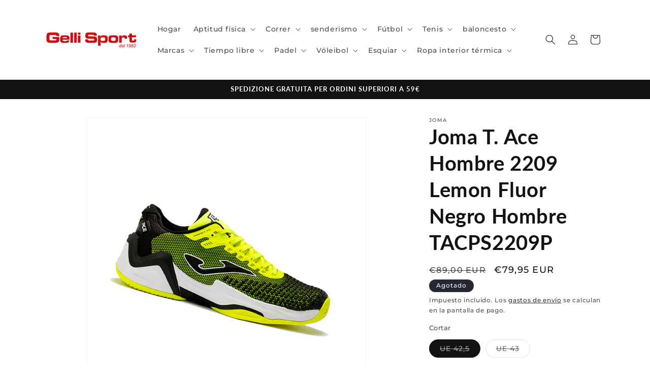

--- FILE ---
content_type: text/html; charset=utf-8
request_url: https://gellisport.com/es/products/joma-tennis-scarpe-t-ace-men-2209-lemon-fluor-black-scarpa-da-tennis-uomo-tacps2209p
body_size: 40259
content:
<!doctype html>
<html class="no-js" lang="es">
  <head>
    <!-- Google Tag Manager -->
<script>(function(w,d,s,l,i){w[l]=w[l]||[];w[l].push({'gtm.start':
new Date().getTime(),event:'gtm.js'});var f=d.getElementsByTagName(s)[0],
j=d.createElement(s),dl=l!='dataLayer'?'&l='+l:'';j.async=true;j.src=
'https://www.googletagmanager.com/gtm.js?id='+i+dl;f.parentNode.insertBefore(j,f);
})(window,document,'script','dataLayer','GTM-NGNWXZW');</script>
<!-- End Google Tag Manager -->

    <!-- Google tag (gtag.js) -->
<script async src="https://www.googletagmanager.com/gtag/js?id=AW-10895221732"></script>
<script>
  window.dataLayer = window.dataLayer || [];
  function gtag(){dataLayer.push(arguments);}
  gtag('js', new Date());

  gtag('config', 'AW-10895221732');
</script>
    <meta charset="utf-8">
    <meta http-equiv="X-UA-Compatible" content="IE=edge">
    <meta name="viewport" content="width=device-width,initial-scale=1">
    <meta name="theme-color" content="">
    <link rel="canonical" href="https://gellisport.com/es/products/joma-tennis-scarpe-t-ace-men-2209-lemon-fluor-black-scarpa-da-tennis-uomo-tacps2209p"><link rel="icon" type="image/png" href="//gellisport.com/cdn/shop/files/gelli-logo-32x32.png?crop=center&height=32&v=1654520229&width=32"><link rel="preconnect" href="https://fonts.shopifycdn.com" crossorigin><title>
      Zapatillas Tenis Joma T. Ace Men 2209 Lemon Fluor Negro Zapatilla Tenis Hombre TACPS2209P
 &ndash; gellisport</title>

    
      <meta name="description" content="Zapatillas Joma Tenis T. Ace Hombre 2209 Limón Fluor Negro Zapatilla de tenis de hombre para tierra batida o pádel, con tejidos que se adaptan al movimiento natural de los pies">
    

    

<meta property="og:site_name" content="gellisport">
<meta property="og:url" content="https://gellisport.com/es/products/joma-tennis-scarpe-t-ace-men-2209-lemon-fluor-black-scarpa-da-tennis-uomo-tacps2209p">
<meta property="og:title" content="Zapatillas Tenis Joma T. Ace Men 2209 Lemon Fluor Negro Zapatilla Tenis Hombre TACPS2209P">
<meta property="og:type" content="product">
<meta property="og:description" content="Zapatillas Joma Tenis T. Ace Hombre 2209 Limón Fluor Negro Zapatilla de tenis de hombre para tierra batida o pádel, con tejidos que se adaptan al movimiento natural de los pies"><meta property="og:image" content="http://gellisport.com/cdn/shop/products/T.Ace-Men-2209-Joma-Lemon-Fluor-Black-Scarpa-da-Tennis.jpg?v=1680013434">
  <meta property="og:image:secure_url" content="https://gellisport.com/cdn/shop/products/T.Ace-Men-2209-Joma-Lemon-Fluor-Black-Scarpa-da-Tennis.jpg?v=1680013434">
  <meta property="og:image:width" content="700">
  <meta property="og:image:height" content="700"><meta property="og:price:amount" content="79,95">
  <meta property="og:price:currency" content="EUR"><meta name="twitter:card" content="summary_large_image">
<meta name="twitter:title" content="Zapatillas Tenis Joma T. Ace Men 2209 Lemon Fluor Negro Zapatilla Tenis Hombre TACPS2209P">
<meta name="twitter:description" content="Zapatillas Joma Tenis T. Ace Hombre 2209 Limón Fluor Negro Zapatilla de tenis de hombre para tierra batida o pádel, con tejidos que se adaptan al movimiento natural de los pies">


    <script src="//gellisport.com/cdn/shop/t/12/assets/constants.js?v=58251544750838685771709821170" defer="defer"></script>
    <script src="//gellisport.com/cdn/shop/t/12/assets/pubsub.js?v=158357773527763999511709821170" defer="defer"></script>
    <script src="//gellisport.com/cdn/shop/t/12/assets/global.js?v=37284204640041572741709821170" defer="defer"></script><script src="//gellisport.com/cdn/shop/t/12/assets/animations.js?v=88693664871331136111709821169" defer="defer"></script><script>window.performance && window.performance.mark && window.performance.mark('shopify.content_for_header.start');</script><meta name="google-site-verification" content="cshXVlxSxgslDxCF5bFBbZfma8VRoWlhRGysFML5CdE">
<meta id="shopify-digital-wallet" name="shopify-digital-wallet" content="/64357368062/digital_wallets/dialog">
<meta name="shopify-checkout-api-token" content="cded2a5ad69b483c019fb388831a5fa5">
<meta id="in-context-paypal-metadata" data-shop-id="64357368062" data-venmo-supported="false" data-environment="production" data-locale="es_ES" data-paypal-v4="true" data-currency="EUR">
<link rel="alternate" hreflang="x-default" href="https://gellisport.com/products/joma-tennis-scarpe-t-ace-men-2209-lemon-fluor-black-scarpa-da-tennis-uomo-tacps2209p">
<link rel="alternate" hreflang="it" href="https://gellisport.com/products/joma-tennis-scarpe-t-ace-men-2209-lemon-fluor-black-scarpa-da-tennis-uomo-tacps2209p">
<link rel="alternate" hreflang="es" href="https://gellisport.com/es/products/joma-tennis-scarpe-t-ace-men-2209-lemon-fluor-black-scarpa-da-tennis-uomo-tacps2209p">
<link rel="alternate" type="application/json+oembed" href="https://gellisport.com/es/products/joma-tennis-scarpe-t-ace-men-2209-lemon-fluor-black-scarpa-da-tennis-uomo-tacps2209p.oembed">
<script async="async" src="/checkouts/internal/preloads.js?locale=es-IT"></script>
<link rel="preconnect" href="https://shop.app" crossorigin="anonymous">
<script async="async" src="https://shop.app/checkouts/internal/preloads.js?locale=es-IT&shop_id=64357368062" crossorigin="anonymous"></script>
<script id="apple-pay-shop-capabilities" type="application/json">{"shopId":64357368062,"countryCode":"IT","currencyCode":"EUR","merchantCapabilities":["supports3DS"],"merchantId":"gid:\/\/shopify\/Shop\/64357368062","merchantName":"gellisport","requiredBillingContactFields":["postalAddress","email","phone"],"requiredShippingContactFields":["postalAddress","email","phone"],"shippingType":"shipping","supportedNetworks":["visa","maestro","masterCard","amex"],"total":{"type":"pending","label":"gellisport","amount":"1.00"},"shopifyPaymentsEnabled":true,"supportsSubscriptions":true}</script>
<script id="shopify-features" type="application/json">{"accessToken":"cded2a5ad69b483c019fb388831a5fa5","betas":["rich-media-storefront-analytics"],"domain":"gellisport.com","predictiveSearch":true,"shopId":64357368062,"locale":"es"}</script>
<script>var Shopify = Shopify || {};
Shopify.shop = "gellisport.myshopify.com";
Shopify.locale = "es";
Shopify.currency = {"active":"EUR","rate":"1.0"};
Shopify.country = "IT";
Shopify.theme = {"name":" Dawn-Gelli_Sport v13.0.1","id":159764349262,"schema_name":"Dawn","schema_version":"13.0.1","theme_store_id":887,"role":"main"};
Shopify.theme.handle = "null";
Shopify.theme.style = {"id":null,"handle":null};
Shopify.cdnHost = "gellisport.com/cdn";
Shopify.routes = Shopify.routes || {};
Shopify.routes.root = "/es/";</script>
<script type="module">!function(o){(o.Shopify=o.Shopify||{}).modules=!0}(window);</script>
<script>!function(o){function n(){var o=[];function n(){o.push(Array.prototype.slice.apply(arguments))}return n.q=o,n}var t=o.Shopify=o.Shopify||{};t.loadFeatures=n(),t.autoloadFeatures=n()}(window);</script>
<script>
  window.ShopifyPay = window.ShopifyPay || {};
  window.ShopifyPay.apiHost = "shop.app\/pay";
  window.ShopifyPay.redirectState = null;
</script>
<script id="shop-js-analytics" type="application/json">{"pageType":"product"}</script>
<script defer="defer" async type="module" src="//gellisport.com/cdn/shopifycloud/shop-js/modules/v2/client.init-shop-cart-sync_BSQ69bm3.es.esm.js"></script>
<script defer="defer" async type="module" src="//gellisport.com/cdn/shopifycloud/shop-js/modules/v2/chunk.common_CIqZBrE6.esm.js"></script>
<script type="module">
  await import("//gellisport.com/cdn/shopifycloud/shop-js/modules/v2/client.init-shop-cart-sync_BSQ69bm3.es.esm.js");
await import("//gellisport.com/cdn/shopifycloud/shop-js/modules/v2/chunk.common_CIqZBrE6.esm.js");

  window.Shopify.SignInWithShop?.initShopCartSync?.({"fedCMEnabled":true,"windoidEnabled":true});

</script>
<script>
  window.Shopify = window.Shopify || {};
  if (!window.Shopify.featureAssets) window.Shopify.featureAssets = {};
  window.Shopify.featureAssets['shop-js'] = {"shop-cart-sync":["modules/v2/client.shop-cart-sync_B6JycxC-.es.esm.js","modules/v2/chunk.common_CIqZBrE6.esm.js"],"init-fed-cm":["modules/v2/client.init-fed-cm_BQYQqrmb.es.esm.js","modules/v2/chunk.common_CIqZBrE6.esm.js"],"init-windoid":["modules/v2/client.init-windoid_pGOcpYhK.es.esm.js","modules/v2/chunk.common_CIqZBrE6.esm.js"],"init-shop-email-lookup-coordinator":["modules/v2/client.init-shop-email-lookup-coordinator_Dth6vXW2.es.esm.js","modules/v2/chunk.common_CIqZBrE6.esm.js"],"shop-cash-offers":["modules/v2/client.shop-cash-offers_DdBOjG3t.es.esm.js","modules/v2/chunk.common_CIqZBrE6.esm.js","modules/v2/chunk.modal_C4yd0v1c.esm.js"],"shop-button":["modules/v2/client.shop-button_DwkC6Xof.es.esm.js","modules/v2/chunk.common_CIqZBrE6.esm.js"],"shop-toast-manager":["modules/v2/client.shop-toast-manager_C_FNN8dM.es.esm.js","modules/v2/chunk.common_CIqZBrE6.esm.js"],"avatar":["modules/v2/client.avatar_BTnouDA3.es.esm.js"],"pay-button":["modules/v2/client.pay-button_D6Q5svIn.es.esm.js","modules/v2/chunk.common_CIqZBrE6.esm.js"],"init-shop-cart-sync":["modules/v2/client.init-shop-cart-sync_BSQ69bm3.es.esm.js","modules/v2/chunk.common_CIqZBrE6.esm.js"],"shop-login-button":["modules/v2/client.shop-login-button_DSRYsi0W.es.esm.js","modules/v2/chunk.common_CIqZBrE6.esm.js","modules/v2/chunk.modal_C4yd0v1c.esm.js"],"init-customer-accounts-sign-up":["modules/v2/client.init-customer-accounts-sign-up_B14ylKVQ.es.esm.js","modules/v2/client.shop-login-button_DSRYsi0W.es.esm.js","modules/v2/chunk.common_CIqZBrE6.esm.js","modules/v2/chunk.modal_C4yd0v1c.esm.js"],"init-shop-for-new-customer-accounts":["modules/v2/client.init-shop-for-new-customer-accounts_0-RxdhfC.es.esm.js","modules/v2/client.shop-login-button_DSRYsi0W.es.esm.js","modules/v2/chunk.common_CIqZBrE6.esm.js","modules/v2/chunk.modal_C4yd0v1c.esm.js"],"init-customer-accounts":["modules/v2/client.init-customer-accounts_Bj6BmOJp.es.esm.js","modules/v2/client.shop-login-button_DSRYsi0W.es.esm.js","modules/v2/chunk.common_CIqZBrE6.esm.js","modules/v2/chunk.modal_C4yd0v1c.esm.js"],"shop-follow-button":["modules/v2/client.shop-follow-button_Dz9GcHjQ.es.esm.js","modules/v2/chunk.common_CIqZBrE6.esm.js","modules/v2/chunk.modal_C4yd0v1c.esm.js"],"checkout-modal":["modules/v2/client.checkout-modal_BiUPo5ac.es.esm.js","modules/v2/chunk.common_CIqZBrE6.esm.js","modules/v2/chunk.modal_C4yd0v1c.esm.js"],"lead-capture":["modules/v2/client.lead-capture_D3iYlWv5.es.esm.js","modules/v2/chunk.common_CIqZBrE6.esm.js","modules/v2/chunk.modal_C4yd0v1c.esm.js"],"shop-login":["modules/v2/client.shop-login_dRo-wCdh.es.esm.js","modules/v2/chunk.common_CIqZBrE6.esm.js","modules/v2/chunk.modal_C4yd0v1c.esm.js"],"payment-terms":["modules/v2/client.payment-terms_Du59s0Sy.es.esm.js","modules/v2/chunk.common_CIqZBrE6.esm.js","modules/v2/chunk.modal_C4yd0v1c.esm.js"]};
</script>
<script>(function() {
  var isLoaded = false;
  function asyncLoad() {
    if (isLoaded) return;
    isLoaded = true;
    var urls = ["https:\/\/ufe.helixo.co\/scripts\/sdk.min.js?shop=gellisport.myshopify.com","https:\/\/gdprcdn.b-cdn.net\/js\/gdpr_cookie_consent.min.js?shop=gellisport.myshopify.com","https:\/\/cdn.shopify.com\/s\/files\/1\/0643\/5736\/8062\/t\/4\/assets\/codisto.js?v=1665737859\u0026shop=gellisport.myshopify.com"];
    for (var i = 0; i < urls.length; i++) {
      var s = document.createElement('script');
      s.type = 'text/javascript';
      s.async = true;
      s.src = urls[i];
      var x = document.getElementsByTagName('script')[0];
      x.parentNode.insertBefore(s, x);
    }
  };
  if(window.attachEvent) {
    window.attachEvent('onload', asyncLoad);
  } else {
    window.addEventListener('load', asyncLoad, false);
  }
})();</script>
<script id="__st">var __st={"a":64357368062,"offset":3600,"reqid":"8e36c288-2ed6-4b9a-ae7b-72ce48745924-1768932102","pageurl":"gellisport.com\/es\/products\/joma-tennis-scarpe-t-ace-men-2209-lemon-fluor-black-scarpa-da-tennis-uomo-tacps2209p","u":"4b61356e911c","p":"product","rtyp":"product","rid":7732841775358};</script>
<script>window.ShopifyPaypalV4VisibilityTracking = true;</script>
<script id="captcha-bootstrap">!function(){'use strict';const t='contact',e='account',n='new_comment',o=[[t,t],['blogs',n],['comments',n],[t,'customer']],c=[[e,'customer_login'],[e,'guest_login'],[e,'recover_customer_password'],[e,'create_customer']],r=t=>t.map((([t,e])=>`form[action*='/${t}']:not([data-nocaptcha='true']) input[name='form_type'][value='${e}']`)).join(','),a=t=>()=>t?[...document.querySelectorAll(t)].map((t=>t.form)):[];function s(){const t=[...o],e=r(t);return a(e)}const i='password',u='form_key',d=['recaptcha-v3-token','g-recaptcha-response','h-captcha-response',i],f=()=>{try{return window.sessionStorage}catch{return}},m='__shopify_v',_=t=>t.elements[u];function p(t,e,n=!1){try{const o=window.sessionStorage,c=JSON.parse(o.getItem(e)),{data:r}=function(t){const{data:e,action:n}=t;return t[m]||n?{data:e,action:n}:{data:t,action:n}}(c);for(const[e,n]of Object.entries(r))t.elements[e]&&(t.elements[e].value=n);n&&o.removeItem(e)}catch(o){console.error('form repopulation failed',{error:o})}}const l='form_type',E='cptcha';function T(t){t.dataset[E]=!0}const w=window,h=w.document,L='Shopify',v='ce_forms',y='captcha';let A=!1;((t,e)=>{const n=(g='f06e6c50-85a8-45c8-87d0-21a2b65856fe',I='https://cdn.shopify.com/shopifycloud/storefront-forms-hcaptcha/ce_storefront_forms_captcha_hcaptcha.v1.5.2.iife.js',D={infoText:'Protegido por hCaptcha',privacyText:'Privacidad',termsText:'Términos'},(t,e,n)=>{const o=w[L][v],c=o.bindForm;if(c)return c(t,g,e,D).then(n);var r;o.q.push([[t,g,e,D],n]),r=I,A||(h.body.append(Object.assign(h.createElement('script'),{id:'captcha-provider',async:!0,src:r})),A=!0)});var g,I,D;w[L]=w[L]||{},w[L][v]=w[L][v]||{},w[L][v].q=[],w[L][y]=w[L][y]||{},w[L][y].protect=function(t,e){n(t,void 0,e),T(t)},Object.freeze(w[L][y]),function(t,e,n,w,h,L){const[v,y,A,g]=function(t,e,n){const i=e?o:[],u=t?c:[],d=[...i,...u],f=r(d),m=r(i),_=r(d.filter((([t,e])=>n.includes(e))));return[a(f),a(m),a(_),s()]}(w,h,L),I=t=>{const e=t.target;return e instanceof HTMLFormElement?e:e&&e.form},D=t=>v().includes(t);t.addEventListener('submit',(t=>{const e=I(t);if(!e)return;const n=D(e)&&!e.dataset.hcaptchaBound&&!e.dataset.recaptchaBound,o=_(e),c=g().includes(e)&&(!o||!o.value);(n||c)&&t.preventDefault(),c&&!n&&(function(t){try{if(!f())return;!function(t){const e=f();if(!e)return;const n=_(t);if(!n)return;const o=n.value;o&&e.removeItem(o)}(t);const e=Array.from(Array(32),(()=>Math.random().toString(36)[2])).join('');!function(t,e){_(t)||t.append(Object.assign(document.createElement('input'),{type:'hidden',name:u})),t.elements[u].value=e}(t,e),function(t,e){const n=f();if(!n)return;const o=[...t.querySelectorAll(`input[type='${i}']`)].map((({name:t})=>t)),c=[...d,...o],r={};for(const[a,s]of new FormData(t).entries())c.includes(a)||(r[a]=s);n.setItem(e,JSON.stringify({[m]:1,action:t.action,data:r}))}(t,e)}catch(e){console.error('failed to persist form',e)}}(e),e.submit())}));const S=(t,e)=>{t&&!t.dataset[E]&&(n(t,e.some((e=>e===t))),T(t))};for(const o of['focusin','change'])t.addEventListener(o,(t=>{const e=I(t);D(e)&&S(e,y())}));const B=e.get('form_key'),M=e.get(l),P=B&&M;t.addEventListener('DOMContentLoaded',(()=>{const t=y();if(P)for(const e of t)e.elements[l].value===M&&p(e,B);[...new Set([...A(),...v().filter((t=>'true'===t.dataset.shopifyCaptcha))])].forEach((e=>S(e,t)))}))}(h,new URLSearchParams(w.location.search),n,t,e,['guest_login'])})(!0,!0)}();</script>
<script integrity="sha256-4kQ18oKyAcykRKYeNunJcIwy7WH5gtpwJnB7kiuLZ1E=" data-source-attribution="shopify.loadfeatures" defer="defer" src="//gellisport.com/cdn/shopifycloud/storefront/assets/storefront/load_feature-a0a9edcb.js" crossorigin="anonymous"></script>
<script crossorigin="anonymous" defer="defer" src="//gellisport.com/cdn/shopifycloud/storefront/assets/shopify_pay/storefront-65b4c6d7.js?v=20250812"></script>
<script data-source-attribution="shopify.dynamic_checkout.dynamic.init">var Shopify=Shopify||{};Shopify.PaymentButton=Shopify.PaymentButton||{isStorefrontPortableWallets:!0,init:function(){window.Shopify.PaymentButton.init=function(){};var t=document.createElement("script");t.src="https://gellisport.com/cdn/shopifycloud/portable-wallets/latest/portable-wallets.es.js",t.type="module",document.head.appendChild(t)}};
</script>
<script data-source-attribution="shopify.dynamic_checkout.buyer_consent">
  function portableWalletsHideBuyerConsent(e){var t=document.getElementById("shopify-buyer-consent"),n=document.getElementById("shopify-subscription-policy-button");t&&n&&(t.classList.add("hidden"),t.setAttribute("aria-hidden","true"),n.removeEventListener("click",e))}function portableWalletsShowBuyerConsent(e){var t=document.getElementById("shopify-buyer-consent"),n=document.getElementById("shopify-subscription-policy-button");t&&n&&(t.classList.remove("hidden"),t.removeAttribute("aria-hidden"),n.addEventListener("click",e))}window.Shopify?.PaymentButton&&(window.Shopify.PaymentButton.hideBuyerConsent=portableWalletsHideBuyerConsent,window.Shopify.PaymentButton.showBuyerConsent=portableWalletsShowBuyerConsent);
</script>
<script>
  function portableWalletsCleanup(e){e&&e.src&&console.error("Failed to load portable wallets script "+e.src);var t=document.querySelectorAll("shopify-accelerated-checkout .shopify-payment-button__skeleton, shopify-accelerated-checkout-cart .wallet-cart-button__skeleton"),e=document.getElementById("shopify-buyer-consent");for(let e=0;e<t.length;e++)t[e].remove();e&&e.remove()}function portableWalletsNotLoadedAsModule(e){e instanceof ErrorEvent&&"string"==typeof e.message&&e.message.includes("import.meta")&&"string"==typeof e.filename&&e.filename.includes("portable-wallets")&&(window.removeEventListener("error",portableWalletsNotLoadedAsModule),window.Shopify.PaymentButton.failedToLoad=e,"loading"===document.readyState?document.addEventListener("DOMContentLoaded",window.Shopify.PaymentButton.init):window.Shopify.PaymentButton.init())}window.addEventListener("error",portableWalletsNotLoadedAsModule);
</script>

<script type="module" src="https://gellisport.com/cdn/shopifycloud/portable-wallets/latest/portable-wallets.es.js" onError="portableWalletsCleanup(this)" crossorigin="anonymous"></script>
<script nomodule>
  document.addEventListener("DOMContentLoaded", portableWalletsCleanup);
</script>

<link id="shopify-accelerated-checkout-styles" rel="stylesheet" media="screen" href="https://gellisport.com/cdn/shopifycloud/portable-wallets/latest/accelerated-checkout-backwards-compat.css" crossorigin="anonymous">
<style id="shopify-accelerated-checkout-cart">
        #shopify-buyer-consent {
  margin-top: 1em;
  display: inline-block;
  width: 100%;
}

#shopify-buyer-consent.hidden {
  display: none;
}

#shopify-subscription-policy-button {
  background: none;
  border: none;
  padding: 0;
  text-decoration: underline;
  font-size: inherit;
  cursor: pointer;
}

#shopify-subscription-policy-button::before {
  box-shadow: none;
}

      </style>
<script id="sections-script" data-sections="header" defer="defer" src="//gellisport.com/cdn/shop/t/12/compiled_assets/scripts.js?v=671"></script>
<script>window.performance && window.performance.mark && window.performance.mark('shopify.content_for_header.end');</script>


    <style data-shopify>
      @font-face {
  font-family: Montserrat;
  font-weight: 500;
  font-style: normal;
  font-display: swap;
  src: url("//gellisport.com/cdn/fonts/montserrat/montserrat_n5.07ef3781d9c78c8b93c98419da7ad4fbeebb6635.woff2") format("woff2"),
       url("//gellisport.com/cdn/fonts/montserrat/montserrat_n5.adf9b4bd8b0e4f55a0b203cdd84512667e0d5e4d.woff") format("woff");
}

      @font-face {
  font-family: Montserrat;
  font-weight: 700;
  font-style: normal;
  font-display: swap;
  src: url("//gellisport.com/cdn/fonts/montserrat/montserrat_n7.3c434e22befd5c18a6b4afadb1e3d77c128c7939.woff2") format("woff2"),
       url("//gellisport.com/cdn/fonts/montserrat/montserrat_n7.5d9fa6e2cae713c8fb539a9876489d86207fe957.woff") format("woff");
}

      @font-face {
  font-family: Montserrat;
  font-weight: 500;
  font-style: italic;
  font-display: swap;
  src: url("//gellisport.com/cdn/fonts/montserrat/montserrat_i5.d3a783eb0cc26f2fda1e99d1dfec3ebaea1dc164.woff2") format("woff2"),
       url("//gellisport.com/cdn/fonts/montserrat/montserrat_i5.76d414ea3d56bb79ef992a9c62dce2e9063bc062.woff") format("woff");
}

      @font-face {
  font-family: Montserrat;
  font-weight: 700;
  font-style: italic;
  font-display: swap;
  src: url("//gellisport.com/cdn/fonts/montserrat/montserrat_i7.a0d4a463df4f146567d871890ffb3c80408e7732.woff2") format("woff2"),
       url("//gellisport.com/cdn/fonts/montserrat/montserrat_i7.f6ec9f2a0681acc6f8152c40921d2a4d2e1a2c78.woff") format("woff");
}

      @font-face {
  font-family: Lato;
  font-weight: 700;
  font-style: normal;
  font-display: swap;
  src: url("//gellisport.com/cdn/fonts/lato/lato_n7.900f219bc7337bc57a7a2151983f0a4a4d9d5dcf.woff2") format("woff2"),
       url("//gellisport.com/cdn/fonts/lato/lato_n7.a55c60751adcc35be7c4f8a0313f9698598612ee.woff") format("woff");
}


      
        :root,
        .color-scheme-1 {
          --color-background: 255,255,255;
        
          --gradient-background: #ffffff;
        

        

        --color-foreground: 255,255,255;
        --color-background-contrast: 191,191,191;
        --color-shadow: 18,18,18;
        --color-button: 13,56,164;
        --color-button-text: 255,255,255;
        --color-secondary-button: 255,255,255;
        --color-secondary-button-text: 18,18,18;
        --color-link: 18,18,18;
        --color-badge-foreground: 255,255,255;
        --color-badge-background: 255,255,255;
        --color-badge-border: 255,255,255;
        --payment-terms-background-color: rgb(255 255 255);
      }
      
        
        .color-scheme-2 {
          --color-background: 255,255,255;
        
          --gradient-background: #ffffff;
        

        

        --color-foreground: 18,18,18;
        --color-background-contrast: 191,191,191;
        --color-shadow: 18,18,18;
        --color-button: 18,18,18;
        --color-button-text: 243,243,243;
        --color-secondary-button: 255,255,255;
        --color-secondary-button-text: 18,18,18;
        --color-link: 18,18,18;
        --color-badge-foreground: 18,18,18;
        --color-badge-background: 255,255,255;
        --color-badge-border: 18,18,18;
        --payment-terms-background-color: rgb(255 255 255);
      }
      
        
        .color-scheme-3 {
          --color-background: 36,40,51;
        
          --gradient-background: #242833;
        

        

        --color-foreground: 255,255,255;
        --color-background-contrast: 47,52,66;
        --color-shadow: 18,18,18;
        --color-button: 255,255,255;
        --color-button-text: 0,0,0;
        --color-secondary-button: 36,40,51;
        --color-secondary-button-text: 255,255,255;
        --color-link: 255,255,255;
        --color-badge-foreground: 255,255,255;
        --color-badge-background: 36,40,51;
        --color-badge-border: 255,255,255;
        --payment-terms-background-color: rgb(36 40 51);
      }
      
        
        .color-scheme-4 {
          --color-background: 18,18,18;
        
          --gradient-background: #121212;
        

        

        --color-foreground: 255,255,255;
        --color-background-contrast: 146,146,146;
        --color-shadow: 18,18,18;
        --color-button: 255,255,255;
        --color-button-text: 18,18,18;
        --color-secondary-button: 18,18,18;
        --color-secondary-button-text: 255,255,255;
        --color-link: 255,255,255;
        --color-badge-foreground: 255,255,255;
        --color-badge-background: 18,18,18;
        --color-badge-border: 255,255,255;
        --payment-terms-background-color: rgb(18 18 18);
      }
      
        
        .color-scheme-5 {
          --color-background: 51,79,180;
        
          --gradient-background: #334fb4;
        

        

        --color-foreground: 255,255,255;
        --color-background-contrast: 23,35,81;
        --color-shadow: 18,18,18;
        --color-button: 255,255,255;
        --color-button-text: 51,79,180;
        --color-secondary-button: 51,79,180;
        --color-secondary-button-text: 255,255,255;
        --color-link: 255,255,255;
        --color-badge-foreground: 255,255,255;
        --color-badge-background: 51,79,180;
        --color-badge-border: 255,255,255;
        --payment-terms-background-color: rgb(51 79 180);
      }
      

      body, .color-scheme-1, .color-scheme-2, .color-scheme-3, .color-scheme-4, .color-scheme-5 {
        color: rgba(var(--color-foreground), 0.75);
        background-color: rgb(var(--color-background));
      }

      :root {
        --font-body-family: Montserrat, sans-serif;
        --font-body-style: normal;
        --font-body-weight: 500;
        --font-body-weight-bold: 800;

        --font-heading-family: Lato, sans-serif;
        --font-heading-style: normal;
        --font-heading-weight: 700;

        --font-body-scale: 1.0;
        --font-heading-scale: 1.0;

        --media-padding: px;
        --media-border-opacity: 0.05;
        --media-border-width: 1px;
        --media-radius: 0px;
        --media-shadow-opacity: 0.0;
        --media-shadow-horizontal-offset: 0px;
        --media-shadow-vertical-offset: 4px;
        --media-shadow-blur-radius: 5px;
        --media-shadow-visible: 0;

        --page-width: 120rem;
        --page-width-margin: 0rem;

        --product-card-image-padding: 1.0rem;
        --product-card-corner-radius: 1.0rem;
        --product-card-text-alignment: left;
        --product-card-border-width: 0.2rem;
        --product-card-border-opacity: 0.5;
        --product-card-shadow-opacity: 0.2;
        --product-card-shadow-visible: 1;
        --product-card-shadow-horizontal-offset: 0.2rem;
        --product-card-shadow-vertical-offset: 0.6rem;
        --product-card-shadow-blur-radius: 1.0rem;

        --collection-card-image-padding: 0.0rem;
        --collection-card-corner-radius: 0.0rem;
        --collection-card-text-alignment: left;
        --collection-card-border-width: 0.0rem;
        --collection-card-border-opacity: 0.0;
        --collection-card-shadow-opacity: 0.1;
        --collection-card-shadow-visible: 1;
        --collection-card-shadow-horizontal-offset: 0.0rem;
        --collection-card-shadow-vertical-offset: 0.0rem;
        --collection-card-shadow-blur-radius: 0.0rem;

        --blog-card-image-padding: 0.0rem;
        --blog-card-corner-radius: 0.0rem;
        --blog-card-text-alignment: left;
        --blog-card-border-width: 0.0rem;
        --blog-card-border-opacity: 0.0;
        --blog-card-shadow-opacity: 0.1;
        --blog-card-shadow-visible: 1;
        --blog-card-shadow-horizontal-offset: 0.0rem;
        --blog-card-shadow-vertical-offset: 0.0rem;
        --blog-card-shadow-blur-radius: 0.0rem;

        --badge-corner-radius: 4.0rem;

        --popup-border-width: 1px;
        --popup-border-opacity: 0.1;
        --popup-corner-radius: 0px;
        --popup-shadow-opacity: 0.0;
        --popup-shadow-horizontal-offset: 0px;
        --popup-shadow-vertical-offset: 4px;
        --popup-shadow-blur-radius: 5px;

        --drawer-border-width: 1px;
        --drawer-border-opacity: 0.1;
        --drawer-shadow-opacity: 0.0;
        --drawer-shadow-horizontal-offset: 0px;
        --drawer-shadow-vertical-offset: 4px;
        --drawer-shadow-blur-radius: 5px;

        --spacing-sections-desktop: 0px;
        --spacing-sections-mobile: 0px;

        --grid-desktop-vertical-spacing: 8px;
        --grid-desktop-horizontal-spacing: 8px;
        --grid-mobile-vertical-spacing: 4px;
        --grid-mobile-horizontal-spacing: 4px;

        --text-boxes-border-opacity: 0.1;
        --text-boxes-border-width: 0px;
        --text-boxes-radius: 0px;
        --text-boxes-shadow-opacity: 0.0;
        --text-boxes-shadow-visible: 0;
        --text-boxes-shadow-horizontal-offset: 0px;
        --text-boxes-shadow-vertical-offset: 4px;
        --text-boxes-shadow-blur-radius: 5px;

        --buttons-radius: 0px;
        --buttons-radius-outset: 0px;
        --buttons-border-width: 1px;
        --buttons-border-opacity: 1.0;
        --buttons-shadow-opacity: 0.0;
        --buttons-shadow-visible: 0;
        --buttons-shadow-horizontal-offset: 0px;
        --buttons-shadow-vertical-offset: 4px;
        --buttons-shadow-blur-radius: 5px;
        --buttons-border-offset: 0px;

        --inputs-radius: 0px;
        --inputs-border-width: 1px;
        --inputs-border-opacity: 0.55;
        --inputs-shadow-opacity: 0.0;
        --inputs-shadow-horizontal-offset: 0px;
        --inputs-margin-offset: 0px;
        --inputs-shadow-vertical-offset: 4px;
        --inputs-shadow-blur-radius: 5px;
        --inputs-radius-outset: 0px;

        --variant-pills-radius: 40px;
        --variant-pills-border-width: 1px;
        --variant-pills-border-opacity: 0.55;
        --variant-pills-shadow-opacity: 0.0;
        --variant-pills-shadow-horizontal-offset: 0px;
        --variant-pills-shadow-vertical-offset: 4px;
        --variant-pills-shadow-blur-radius: 5px;
      }

      *,
      *::before,
      *::after {
        box-sizing: inherit;
      }

      html {
        box-sizing: border-box;
        font-size: calc(var(--font-body-scale) * 62.5%);
        height: 100%;
      }

      body {
        display: grid;
        grid-template-rows: auto auto 1fr auto;
        grid-template-columns: 100%;
        min-height: 100%;
        margin: 0;
        font-size: 1.5rem;
        letter-spacing: 0.06rem;
        line-height: calc(1 + 0.8 / var(--font-body-scale));
        font-family: var(--font-body-family);
        font-style: var(--font-body-style);
        font-weight: var(--font-body-weight);
      }

      @media screen and (min-width: 750px) {
        body {
          font-size: 1.6rem;
        }
      }
    </style>

    <link href="//gellisport.com/cdn/shop/t/12/assets/base.css?v=93405971894151239851709821169" rel="stylesheet" type="text/css" media="all" />
<link rel="preload" as="font" href="//gellisport.com/cdn/fonts/montserrat/montserrat_n5.07ef3781d9c78c8b93c98419da7ad4fbeebb6635.woff2" type="font/woff2" crossorigin><link rel="preload" as="font" href="//gellisport.com/cdn/fonts/lato/lato_n7.900f219bc7337bc57a7a2151983f0a4a4d9d5dcf.woff2" type="font/woff2" crossorigin><link href="//gellisport.com/cdn/shop/t/12/assets/component-localization-form.css?v=124545717069420038221709821169" rel="stylesheet" type="text/css" media="all" />
      <script src="//gellisport.com/cdn/shop/t/12/assets/localization-form.js?v=169565320306168926741709821170" defer="defer"></script><link
        rel="stylesheet"
        href="//gellisport.com/cdn/shop/t/12/assets/component-predictive-search.css?v=118923337488134913561709821169"
        media="print"
        onload="this.media='all'"
      ><script>
      document.documentElement.className = document.documentElement.className.replace('no-js', 'js');
      if (Shopify.designMode) {
        document.documentElement.classList.add('shopify-design-mode');
      }
    </script>
  <!-- BEGIN app block: shopify://apps/consentmo-gdpr/blocks/gdpr_cookie_consent/4fbe573f-a377-4fea-9801-3ee0858cae41 -->


<!-- END app block --><!-- BEGIN app block: shopify://apps/rt-page-speed-booster/blocks/app-embed/4a6fa896-93b0-4e15-9d32-c2311aca53bb --><script>
  window.roarJs = window.roarJs || {};
  roarJs.QuicklinkConfig = {
    metafields: {
      shop: "gellisport.myshopify.com",
      settings: {"customized":{"enabled":"1","option":"intensity","intensity":"70"},"mobile":{"enabled":"1","option":"intensity","intensity":"70"}},
      moneyFormat: "€{{amount_with_comma_separator}}"
    }
  }
</script>
<script src='https://cdn.shopify.com/extensions/019b6b0f-4023-7492-aa67-5410b9565fa4/booster-2/assets/quicklink.js' defer></script>


<!-- END app block --><script src="https://cdn.shopify.com/extensions/019bdc8a-76ef-7579-bc36-78c61aebc1a9/consentmo-gdpr-579/assets/consentmo_cookie_consent.js" type="text/javascript" defer="defer"></script>
<link href="https://cdn.shopify.com/extensions/019b6b0f-4023-7492-aa67-5410b9565fa4/booster-2/assets/quicklink.css" rel="stylesheet" type="text/css" media="all">
<link href="https://monorail-edge.shopifysvc.com" rel="dns-prefetch">
<script>(function(){if ("sendBeacon" in navigator && "performance" in window) {try {var session_token_from_headers = performance.getEntriesByType('navigation')[0].serverTiming.find(x => x.name == '_s').description;} catch {var session_token_from_headers = undefined;}var session_cookie_matches = document.cookie.match(/_shopify_s=([^;]*)/);var session_token_from_cookie = session_cookie_matches && session_cookie_matches.length === 2 ? session_cookie_matches[1] : "";var session_token = session_token_from_headers || session_token_from_cookie || "";function handle_abandonment_event(e) {var entries = performance.getEntries().filter(function(entry) {return /monorail-edge.shopifysvc.com/.test(entry.name);});if (!window.abandonment_tracked && entries.length === 0) {window.abandonment_tracked = true;var currentMs = Date.now();var navigation_start = performance.timing.navigationStart;var payload = {shop_id: 64357368062,url: window.location.href,navigation_start,duration: currentMs - navigation_start,session_token,page_type: "product"};window.navigator.sendBeacon("https://monorail-edge.shopifysvc.com/v1/produce", JSON.stringify({schema_id: "online_store_buyer_site_abandonment/1.1",payload: payload,metadata: {event_created_at_ms: currentMs,event_sent_at_ms: currentMs}}));}}window.addEventListener('pagehide', handle_abandonment_event);}}());</script>
<script id="web-pixels-manager-setup">(function e(e,d,r,n,o){if(void 0===o&&(o={}),!Boolean(null===(a=null===(i=window.Shopify)||void 0===i?void 0:i.analytics)||void 0===a?void 0:a.replayQueue)){var i,a;window.Shopify=window.Shopify||{};var t=window.Shopify;t.analytics=t.analytics||{};var s=t.analytics;s.replayQueue=[],s.publish=function(e,d,r){return s.replayQueue.push([e,d,r]),!0};try{self.performance.mark("wpm:start")}catch(e){}var l=function(){var e={modern:/Edge?\/(1{2}[4-9]|1[2-9]\d|[2-9]\d{2}|\d{4,})\.\d+(\.\d+|)|Firefox\/(1{2}[4-9]|1[2-9]\d|[2-9]\d{2}|\d{4,})\.\d+(\.\d+|)|Chrom(ium|e)\/(9{2}|\d{3,})\.\d+(\.\d+|)|(Maci|X1{2}).+ Version\/(15\.\d+|(1[6-9]|[2-9]\d|\d{3,})\.\d+)([,.]\d+|)( \(\w+\)|)( Mobile\/\w+|) Safari\/|Chrome.+OPR\/(9{2}|\d{3,})\.\d+\.\d+|(CPU[ +]OS|iPhone[ +]OS|CPU[ +]iPhone|CPU IPhone OS|CPU iPad OS)[ +]+(15[._]\d+|(1[6-9]|[2-9]\d|\d{3,})[._]\d+)([._]\d+|)|Android:?[ /-](13[3-9]|1[4-9]\d|[2-9]\d{2}|\d{4,})(\.\d+|)(\.\d+|)|Android.+Firefox\/(13[5-9]|1[4-9]\d|[2-9]\d{2}|\d{4,})\.\d+(\.\d+|)|Android.+Chrom(ium|e)\/(13[3-9]|1[4-9]\d|[2-9]\d{2}|\d{4,})\.\d+(\.\d+|)|SamsungBrowser\/([2-9]\d|\d{3,})\.\d+/,legacy:/Edge?\/(1[6-9]|[2-9]\d|\d{3,})\.\d+(\.\d+|)|Firefox\/(5[4-9]|[6-9]\d|\d{3,})\.\d+(\.\d+|)|Chrom(ium|e)\/(5[1-9]|[6-9]\d|\d{3,})\.\d+(\.\d+|)([\d.]+$|.*Safari\/(?![\d.]+ Edge\/[\d.]+$))|(Maci|X1{2}).+ Version\/(10\.\d+|(1[1-9]|[2-9]\d|\d{3,})\.\d+)([,.]\d+|)( \(\w+\)|)( Mobile\/\w+|) Safari\/|Chrome.+OPR\/(3[89]|[4-9]\d|\d{3,})\.\d+\.\d+|(CPU[ +]OS|iPhone[ +]OS|CPU[ +]iPhone|CPU IPhone OS|CPU iPad OS)[ +]+(10[._]\d+|(1[1-9]|[2-9]\d|\d{3,})[._]\d+)([._]\d+|)|Android:?[ /-](13[3-9]|1[4-9]\d|[2-9]\d{2}|\d{4,})(\.\d+|)(\.\d+|)|Mobile Safari.+OPR\/([89]\d|\d{3,})\.\d+\.\d+|Android.+Firefox\/(13[5-9]|1[4-9]\d|[2-9]\d{2}|\d{4,})\.\d+(\.\d+|)|Android.+Chrom(ium|e)\/(13[3-9]|1[4-9]\d|[2-9]\d{2}|\d{4,})\.\d+(\.\d+|)|Android.+(UC? ?Browser|UCWEB|U3)[ /]?(15\.([5-9]|\d{2,})|(1[6-9]|[2-9]\d|\d{3,})\.\d+)\.\d+|SamsungBrowser\/(5\.\d+|([6-9]|\d{2,})\.\d+)|Android.+MQ{2}Browser\/(14(\.(9|\d{2,})|)|(1[5-9]|[2-9]\d|\d{3,})(\.\d+|))(\.\d+|)|K[Aa][Ii]OS\/(3\.\d+|([4-9]|\d{2,})\.\d+)(\.\d+|)/},d=e.modern,r=e.legacy,n=navigator.userAgent;return n.match(d)?"modern":n.match(r)?"legacy":"unknown"}(),u="modern"===l?"modern":"legacy",c=(null!=n?n:{modern:"",legacy:""})[u],f=function(e){return[e.baseUrl,"/wpm","/b",e.hashVersion,"modern"===e.buildTarget?"m":"l",".js"].join("")}({baseUrl:d,hashVersion:r,buildTarget:u}),m=function(e){var d=e.version,r=e.bundleTarget,n=e.surface,o=e.pageUrl,i=e.monorailEndpoint;return{emit:function(e){var a=e.status,t=e.errorMsg,s=(new Date).getTime(),l=JSON.stringify({metadata:{event_sent_at_ms:s},events:[{schema_id:"web_pixels_manager_load/3.1",payload:{version:d,bundle_target:r,page_url:o,status:a,surface:n,error_msg:t},metadata:{event_created_at_ms:s}}]});if(!i)return console&&console.warn&&console.warn("[Web Pixels Manager] No Monorail endpoint provided, skipping logging."),!1;try{return self.navigator.sendBeacon.bind(self.navigator)(i,l)}catch(e){}var u=new XMLHttpRequest;try{return u.open("POST",i,!0),u.setRequestHeader("Content-Type","text/plain"),u.send(l),!0}catch(e){return console&&console.warn&&console.warn("[Web Pixels Manager] Got an unhandled error while logging to Monorail."),!1}}}}({version:r,bundleTarget:l,surface:e.surface,pageUrl:self.location.href,monorailEndpoint:e.monorailEndpoint});try{o.browserTarget=l,function(e){var d=e.src,r=e.async,n=void 0===r||r,o=e.onload,i=e.onerror,a=e.sri,t=e.scriptDataAttributes,s=void 0===t?{}:t,l=document.createElement("script"),u=document.querySelector("head"),c=document.querySelector("body");if(l.async=n,l.src=d,a&&(l.integrity=a,l.crossOrigin="anonymous"),s)for(var f in s)if(Object.prototype.hasOwnProperty.call(s,f))try{l.dataset[f]=s[f]}catch(e){}if(o&&l.addEventListener("load",o),i&&l.addEventListener("error",i),u)u.appendChild(l);else{if(!c)throw new Error("Did not find a head or body element to append the script");c.appendChild(l)}}({src:f,async:!0,onload:function(){if(!function(){var e,d;return Boolean(null===(d=null===(e=window.Shopify)||void 0===e?void 0:e.analytics)||void 0===d?void 0:d.initialized)}()){var d=window.webPixelsManager.init(e)||void 0;if(d){var r=window.Shopify.analytics;r.replayQueue.forEach((function(e){var r=e[0],n=e[1],o=e[2];d.publishCustomEvent(r,n,o)})),r.replayQueue=[],r.publish=d.publishCustomEvent,r.visitor=d.visitor,r.initialized=!0}}},onerror:function(){return m.emit({status:"failed",errorMsg:"".concat(f," has failed to load")})},sri:function(e){var d=/^sha384-[A-Za-z0-9+/=]+$/;return"string"==typeof e&&d.test(e)}(c)?c:"",scriptDataAttributes:o}),m.emit({status:"loading"})}catch(e){m.emit({status:"failed",errorMsg:(null==e?void 0:e.message)||"Unknown error"})}}})({shopId: 64357368062,storefrontBaseUrl: "https://gellisport.com",extensionsBaseUrl: "https://extensions.shopifycdn.com/cdn/shopifycloud/web-pixels-manager",monorailEndpoint: "https://monorail-edge.shopifysvc.com/unstable/produce_batch",surface: "storefront-renderer",enabledBetaFlags: ["2dca8a86"],webPixelsConfigList: [{"id":"940605774","configuration":"{\"config\":\"{\\\"pixel_id\\\":\\\"G-W3W5YEY8XP\\\",\\\"target_country\\\":\\\"IT\\\",\\\"gtag_events\\\":[{\\\"type\\\":\\\"search\\\",\\\"action_label\\\":[\\\"G-W3W5YEY8XP\\\",\\\"AW-10895221732\\\/v8mUCO-e2MgDEOTHn8so\\\"]},{\\\"type\\\":\\\"begin_checkout\\\",\\\"action_label\\\":[\\\"G-W3W5YEY8XP\\\",\\\"AW-10895221732\\\/B4a7COye2MgDEOTHn8so\\\"]},{\\\"type\\\":\\\"view_item\\\",\\\"action_label\\\":[\\\"G-W3W5YEY8XP\\\",\\\"AW-10895221732\\\/oYcBCOae2MgDEOTHn8so\\\",\\\"MC-XWQMWT23DH\\\"]},{\\\"type\\\":\\\"purchase\\\",\\\"action_label\\\":[\\\"G-W3W5YEY8XP\\\",\\\"AW-10895221732\\\/wL-DCOOe2MgDEOTHn8so\\\",\\\"MC-XWQMWT23DH\\\"]},{\\\"type\\\":\\\"page_view\\\",\\\"action_label\\\":[\\\"G-W3W5YEY8XP\\\",\\\"AW-10895221732\\\/5bQwCOCe2MgDEOTHn8so\\\",\\\"MC-XWQMWT23DH\\\"]},{\\\"type\\\":\\\"add_payment_info\\\",\\\"action_label\\\":[\\\"G-W3W5YEY8XP\\\",\\\"AW-10895221732\\\/4EfuCPKe2MgDEOTHn8so\\\"]},{\\\"type\\\":\\\"add_to_cart\\\",\\\"action_label\\\":[\\\"G-W3W5YEY8XP\\\",\\\"AW-10895221732\\\/AiJ1COme2MgDEOTHn8so\\\"]}],\\\"enable_monitoring_mode\\\":false}\"}","eventPayloadVersion":"v1","runtimeContext":"OPEN","scriptVersion":"b2a88bafab3e21179ed38636efcd8a93","type":"APP","apiClientId":1780363,"privacyPurposes":[],"dataSharingAdjustments":{"protectedCustomerApprovalScopes":["read_customer_address","read_customer_email","read_customer_name","read_customer_personal_data","read_customer_phone"]}},{"id":"448364878","configuration":"{\"pixel_id\":\"1096117754300893\",\"pixel_type\":\"facebook_pixel\",\"metaapp_system_user_token\":\"-\"}","eventPayloadVersion":"v1","runtimeContext":"OPEN","scriptVersion":"ca16bc87fe92b6042fbaa3acc2fbdaa6","type":"APP","apiClientId":2329312,"privacyPurposes":["ANALYTICS","MARKETING","SALE_OF_DATA"],"dataSharingAdjustments":{"protectedCustomerApprovalScopes":["read_customer_address","read_customer_email","read_customer_name","read_customer_personal_data","read_customer_phone"]}},{"id":"164495694","configuration":"{\"tagID\":\"2614238546891\"}","eventPayloadVersion":"v1","runtimeContext":"STRICT","scriptVersion":"18031546ee651571ed29edbe71a3550b","type":"APP","apiClientId":3009811,"privacyPurposes":["ANALYTICS","MARKETING","SALE_OF_DATA"],"dataSharingAdjustments":{"protectedCustomerApprovalScopes":["read_customer_address","read_customer_email","read_customer_name","read_customer_personal_data","read_customer_phone"]}},{"id":"shopify-app-pixel","configuration":"{}","eventPayloadVersion":"v1","runtimeContext":"STRICT","scriptVersion":"0450","apiClientId":"shopify-pixel","type":"APP","privacyPurposes":["ANALYTICS","MARKETING"]},{"id":"shopify-custom-pixel","eventPayloadVersion":"v1","runtimeContext":"LAX","scriptVersion":"0450","apiClientId":"shopify-pixel","type":"CUSTOM","privacyPurposes":["ANALYTICS","MARKETING"]}],isMerchantRequest: false,initData: {"shop":{"name":"gellisport","paymentSettings":{"currencyCode":"EUR"},"myshopifyDomain":"gellisport.myshopify.com","countryCode":"IT","storefrontUrl":"https:\/\/gellisport.com\/es"},"customer":null,"cart":null,"checkout":null,"productVariants":[{"price":{"amount":79.95,"currencyCode":"EUR"},"product":{"title":"Joma T. Ace Hombre 2209 Lemon Fluor Negro Hombre TACPS2209P","vendor":"Joma","id":"7732841775358","untranslatedTitle":"Joma T. Ace Hombre 2209 Lemon Fluor Negro Hombre TACPS2209P","url":"\/es\/products\/joma-tennis-scarpe-t-ace-men-2209-lemon-fluor-black-scarpa-da-tennis-uomo-tacps2209p","type":"Scarpe Tennis Uomo"},"id":"42966127837438","image":{"src":"\/\/gellisport.com\/cdn\/shop\/products\/T.Ace-Men-2209-Joma-Lemon-Fluor-Black-Scarpa-da-Tennis.jpg?v=1680013434"},"sku":"TACPS2209P-2","title":"UE 42,5","untranslatedTitle":"EU 42.5"},{"price":{"amount":79.95,"currencyCode":"EUR"},"product":{"title":"Joma T. Ace Hombre 2209 Lemon Fluor Negro Hombre TACPS2209P","vendor":"Joma","id":"7732841775358","untranslatedTitle":"Joma T. Ace Hombre 2209 Lemon Fluor Negro Hombre TACPS2209P","url":"\/es\/products\/joma-tennis-scarpe-t-ace-men-2209-lemon-fluor-black-scarpa-da-tennis-uomo-tacps2209p","type":"Scarpe Tennis Uomo"},"id":"42966127870206","image":{"src":"\/\/gellisport.com\/cdn\/shop\/products\/T.Ace-Men-2209-Joma-Lemon-Fluor-Black-Scarpa-da-Tennis.jpg?v=1680013434"},"sku":"TACPS2209P-3","title":"UE 43","untranslatedTitle":"EU 43"}],"purchasingCompany":null},},"https://gellisport.com/cdn","fcfee988w5aeb613cpc8e4bc33m6693e112",{"modern":"","legacy":""},{"shopId":"64357368062","storefrontBaseUrl":"https:\/\/gellisport.com","extensionBaseUrl":"https:\/\/extensions.shopifycdn.com\/cdn\/shopifycloud\/web-pixels-manager","surface":"storefront-renderer","enabledBetaFlags":"[\"2dca8a86\"]","isMerchantRequest":"false","hashVersion":"fcfee988w5aeb613cpc8e4bc33m6693e112","publish":"custom","events":"[[\"page_viewed\",{}],[\"product_viewed\",{\"productVariant\":{\"price\":{\"amount\":79.95,\"currencyCode\":\"EUR\"},\"product\":{\"title\":\"Joma T. Ace Hombre 2209 Lemon Fluor Negro Hombre TACPS2209P\",\"vendor\":\"Joma\",\"id\":\"7732841775358\",\"untranslatedTitle\":\"Joma T. Ace Hombre 2209 Lemon Fluor Negro Hombre TACPS2209P\",\"url\":\"\/es\/products\/joma-tennis-scarpe-t-ace-men-2209-lemon-fluor-black-scarpa-da-tennis-uomo-tacps2209p\",\"type\":\"Scarpe Tennis Uomo\"},\"id\":\"42966127837438\",\"image\":{\"src\":\"\/\/gellisport.com\/cdn\/shop\/products\/T.Ace-Men-2209-Joma-Lemon-Fluor-Black-Scarpa-da-Tennis.jpg?v=1680013434\"},\"sku\":\"TACPS2209P-2\",\"title\":\"UE 42,5\",\"untranslatedTitle\":\"EU 42.5\"}}]]"});</script><script>
  window.ShopifyAnalytics = window.ShopifyAnalytics || {};
  window.ShopifyAnalytics.meta = window.ShopifyAnalytics.meta || {};
  window.ShopifyAnalytics.meta.currency = 'EUR';
  var meta = {"product":{"id":7732841775358,"gid":"gid:\/\/shopify\/Product\/7732841775358","vendor":"Joma","type":"Scarpe Tennis Uomo","handle":"joma-tennis-scarpe-t-ace-men-2209-lemon-fluor-black-scarpa-da-tennis-uomo-tacps2209p","variants":[{"id":42966127837438,"price":7995,"name":"Joma T. Ace Hombre 2209 Lemon Fluor Negro Hombre TACPS2209P - UE 42,5","public_title":"UE 42,5","sku":"TACPS2209P-2"},{"id":42966127870206,"price":7995,"name":"Joma T. Ace Hombre 2209 Lemon Fluor Negro Hombre TACPS2209P - UE 43","public_title":"UE 43","sku":"TACPS2209P-3"}],"remote":false},"page":{"pageType":"product","resourceType":"product","resourceId":7732841775358,"requestId":"8e36c288-2ed6-4b9a-ae7b-72ce48745924-1768932102"}};
  for (var attr in meta) {
    window.ShopifyAnalytics.meta[attr] = meta[attr];
  }
</script>
<script class="analytics">
  (function () {
    var customDocumentWrite = function(content) {
      var jquery = null;

      if (window.jQuery) {
        jquery = window.jQuery;
      } else if (window.Checkout && window.Checkout.$) {
        jquery = window.Checkout.$;
      }

      if (jquery) {
        jquery('body').append(content);
      }
    };

    var hasLoggedConversion = function(token) {
      if (token) {
        return document.cookie.indexOf('loggedConversion=' + token) !== -1;
      }
      return false;
    }

    var setCookieIfConversion = function(token) {
      if (token) {
        var twoMonthsFromNow = new Date(Date.now());
        twoMonthsFromNow.setMonth(twoMonthsFromNow.getMonth() + 2);

        document.cookie = 'loggedConversion=' + token + '; expires=' + twoMonthsFromNow;
      }
    }

    var trekkie = window.ShopifyAnalytics.lib = window.trekkie = window.trekkie || [];
    if (trekkie.integrations) {
      return;
    }
    trekkie.methods = [
      'identify',
      'page',
      'ready',
      'track',
      'trackForm',
      'trackLink'
    ];
    trekkie.factory = function(method) {
      return function() {
        var args = Array.prototype.slice.call(arguments);
        args.unshift(method);
        trekkie.push(args);
        return trekkie;
      };
    };
    for (var i = 0; i < trekkie.methods.length; i++) {
      var key = trekkie.methods[i];
      trekkie[key] = trekkie.factory(key);
    }
    trekkie.load = function(config) {
      trekkie.config = config || {};
      trekkie.config.initialDocumentCookie = document.cookie;
      var first = document.getElementsByTagName('script')[0];
      var script = document.createElement('script');
      script.type = 'text/javascript';
      script.onerror = function(e) {
        var scriptFallback = document.createElement('script');
        scriptFallback.type = 'text/javascript';
        scriptFallback.onerror = function(error) {
                var Monorail = {
      produce: function produce(monorailDomain, schemaId, payload) {
        var currentMs = new Date().getTime();
        var event = {
          schema_id: schemaId,
          payload: payload,
          metadata: {
            event_created_at_ms: currentMs,
            event_sent_at_ms: currentMs
          }
        };
        return Monorail.sendRequest("https://" + monorailDomain + "/v1/produce", JSON.stringify(event));
      },
      sendRequest: function sendRequest(endpointUrl, payload) {
        // Try the sendBeacon API
        if (window && window.navigator && typeof window.navigator.sendBeacon === 'function' && typeof window.Blob === 'function' && !Monorail.isIos12()) {
          var blobData = new window.Blob([payload], {
            type: 'text/plain'
          });

          if (window.navigator.sendBeacon(endpointUrl, blobData)) {
            return true;
          } // sendBeacon was not successful

        } // XHR beacon

        var xhr = new XMLHttpRequest();

        try {
          xhr.open('POST', endpointUrl);
          xhr.setRequestHeader('Content-Type', 'text/plain');
          xhr.send(payload);
        } catch (e) {
          console.log(e);
        }

        return false;
      },
      isIos12: function isIos12() {
        return window.navigator.userAgent.lastIndexOf('iPhone; CPU iPhone OS 12_') !== -1 || window.navigator.userAgent.lastIndexOf('iPad; CPU OS 12_') !== -1;
      }
    };
    Monorail.produce('monorail-edge.shopifysvc.com',
      'trekkie_storefront_load_errors/1.1',
      {shop_id: 64357368062,
      theme_id: 159764349262,
      app_name: "storefront",
      context_url: window.location.href,
      source_url: "//gellisport.com/cdn/s/trekkie.storefront.cd680fe47e6c39ca5d5df5f0a32d569bc48c0f27.min.js"});

        };
        scriptFallback.async = true;
        scriptFallback.src = '//gellisport.com/cdn/s/trekkie.storefront.cd680fe47e6c39ca5d5df5f0a32d569bc48c0f27.min.js';
        first.parentNode.insertBefore(scriptFallback, first);
      };
      script.async = true;
      script.src = '//gellisport.com/cdn/s/trekkie.storefront.cd680fe47e6c39ca5d5df5f0a32d569bc48c0f27.min.js';
      first.parentNode.insertBefore(script, first);
    };
    trekkie.load(
      {"Trekkie":{"appName":"storefront","development":false,"defaultAttributes":{"shopId":64357368062,"isMerchantRequest":null,"themeId":159764349262,"themeCityHash":"9846891801219478956","contentLanguage":"es","currency":"EUR","eventMetadataId":"ebdaf842-8230-41cd-a152-d83c0a4bc0ce"},"isServerSideCookieWritingEnabled":true,"monorailRegion":"shop_domain","enabledBetaFlags":["65f19447"]},"Session Attribution":{},"S2S":{"facebookCapiEnabled":true,"source":"trekkie-storefront-renderer","apiClientId":580111}}
    );

    var loaded = false;
    trekkie.ready(function() {
      if (loaded) return;
      loaded = true;

      window.ShopifyAnalytics.lib = window.trekkie;

      var originalDocumentWrite = document.write;
      document.write = customDocumentWrite;
      try { window.ShopifyAnalytics.merchantGoogleAnalytics.call(this); } catch(error) {};
      document.write = originalDocumentWrite;

      window.ShopifyAnalytics.lib.page(null,{"pageType":"product","resourceType":"product","resourceId":7732841775358,"requestId":"8e36c288-2ed6-4b9a-ae7b-72ce48745924-1768932102","shopifyEmitted":true});

      var match = window.location.pathname.match(/checkouts\/(.+)\/(thank_you|post_purchase)/)
      var token = match? match[1]: undefined;
      if (!hasLoggedConversion(token)) {
        setCookieIfConversion(token);
        window.ShopifyAnalytics.lib.track("Viewed Product",{"currency":"EUR","variantId":42966127837438,"productId":7732841775358,"productGid":"gid:\/\/shopify\/Product\/7732841775358","name":"Joma T. Ace Hombre 2209 Lemon Fluor Negro Hombre TACPS2209P - UE 42,5","price":"79.95","sku":"TACPS2209P-2","brand":"Joma","variant":"UE 42,5","category":"Scarpe Tennis Uomo","nonInteraction":true,"remote":false},undefined,undefined,{"shopifyEmitted":true});
      window.ShopifyAnalytics.lib.track("monorail:\/\/trekkie_storefront_viewed_product\/1.1",{"currency":"EUR","variantId":42966127837438,"productId":7732841775358,"productGid":"gid:\/\/shopify\/Product\/7732841775358","name":"Joma T. Ace Hombre 2209 Lemon Fluor Negro Hombre TACPS2209P - UE 42,5","price":"79.95","sku":"TACPS2209P-2","brand":"Joma","variant":"UE 42,5","category":"Scarpe Tennis Uomo","nonInteraction":true,"remote":false,"referer":"https:\/\/gellisport.com\/es\/products\/joma-tennis-scarpe-t-ace-men-2209-lemon-fluor-black-scarpa-da-tennis-uomo-tacps2209p"});
      }
    });


        var eventsListenerScript = document.createElement('script');
        eventsListenerScript.async = true;
        eventsListenerScript.src = "//gellisport.com/cdn/shopifycloud/storefront/assets/shop_events_listener-3da45d37.js";
        document.getElementsByTagName('head')[0].appendChild(eventsListenerScript);

})();</script>
  <script>
  if (!window.ga || (window.ga && typeof window.ga !== 'function')) {
    window.ga = function ga() {
      (window.ga.q = window.ga.q || []).push(arguments);
      if (window.Shopify && window.Shopify.analytics && typeof window.Shopify.analytics.publish === 'function') {
        window.Shopify.analytics.publish("ga_stub_called", {}, {sendTo: "google_osp_migration"});
      }
      console.error("Shopify's Google Analytics stub called with:", Array.from(arguments), "\nSee https://help.shopify.com/manual/promoting-marketing/pixels/pixel-migration#google for more information.");
    };
    if (window.Shopify && window.Shopify.analytics && typeof window.Shopify.analytics.publish === 'function') {
      window.Shopify.analytics.publish("ga_stub_initialized", {}, {sendTo: "google_osp_migration"});
    }
  }
</script>
<script
  defer
  src="https://gellisport.com/cdn/shopifycloud/perf-kit/shopify-perf-kit-3.0.4.min.js"
  data-application="storefront-renderer"
  data-shop-id="64357368062"
  data-render-region="gcp-us-east1"
  data-page-type="product"
  data-theme-instance-id="159764349262"
  data-theme-name="Dawn"
  data-theme-version="13.0.1"
  data-monorail-region="shop_domain"
  data-resource-timing-sampling-rate="10"
  data-shs="true"
  data-shs-beacon="true"
  data-shs-export-with-fetch="true"
  data-shs-logs-sample-rate="1"
  data-shs-beacon-endpoint="https://gellisport.com/api/collect"
></script>
</head>

  <body class="gradient animate--hover-default">
    <!-- Google Tag Manager (noscript) -->
<noscript><iframe src="https://www.googletagmanager.com/ns.html?id=GTM-NGNWXZW"
height="0" width="0" style="display:none;visibility:hidden"></iframe></noscript>
<!-- End Google Tag Manager (noscript) -->
    <a class="skip-to-content-link button visually-hidden" href="#MainContent">
      Ir directamente al contenido
    </a><!-- BEGIN sections: header-group -->
<div id="shopify-section-sections--21057420362062__header" class="shopify-section shopify-section-group-header-group section-header"><link rel="stylesheet" href="//gellisport.com/cdn/shop/t/12/assets/component-list-menu.css?v=151968516119678728991709821169" media="print" onload="this.media='all'">
<link rel="stylesheet" href="//gellisport.com/cdn/shop/t/12/assets/component-search.css?v=165164710990765432851709821169" media="print" onload="this.media='all'">
<link rel="stylesheet" href="//gellisport.com/cdn/shop/t/12/assets/component-menu-drawer.css?v=85170387104997277661709821169" media="print" onload="this.media='all'">
<link rel="stylesheet" href="//gellisport.com/cdn/shop/t/12/assets/component-cart-notification.css?v=54116361853792938221709821169" media="print" onload="this.media='all'">
<link rel="stylesheet" href="//gellisport.com/cdn/shop/t/12/assets/component-cart-items.css?v=136978088507021421401709821169" media="print" onload="this.media='all'"><link rel="stylesheet" href="//gellisport.com/cdn/shop/t/12/assets/component-price.css?v=70172745017360139101709821169" media="print" onload="this.media='all'"><link rel="stylesheet" href="//gellisport.com/cdn/shop/t/12/assets/component-mega-menu.css?v=10110889665867715061709821169" media="print" onload="this.media='all'">
  <noscript><link href="//gellisport.com/cdn/shop/t/12/assets/component-mega-menu.css?v=10110889665867715061709821169" rel="stylesheet" type="text/css" media="all" /></noscript><noscript><link href="//gellisport.com/cdn/shop/t/12/assets/component-list-menu.css?v=151968516119678728991709821169" rel="stylesheet" type="text/css" media="all" /></noscript>
<noscript><link href="//gellisport.com/cdn/shop/t/12/assets/component-search.css?v=165164710990765432851709821169" rel="stylesheet" type="text/css" media="all" /></noscript>
<noscript><link href="//gellisport.com/cdn/shop/t/12/assets/component-menu-drawer.css?v=85170387104997277661709821169" rel="stylesheet" type="text/css" media="all" /></noscript>
<noscript><link href="//gellisport.com/cdn/shop/t/12/assets/component-cart-notification.css?v=54116361853792938221709821169" rel="stylesheet" type="text/css" media="all" /></noscript>
<noscript><link href="//gellisport.com/cdn/shop/t/12/assets/component-cart-items.css?v=136978088507021421401709821169" rel="stylesheet" type="text/css" media="all" /></noscript>

<style>
  header-drawer {
    justify-self: start;
    margin-left: -1.2rem;
  }@media screen and (min-width: 990px) {
      header-drawer {
        display: none;
      }
    }.menu-drawer-container {
    display: flex;
  }

  .list-menu {
    list-style: none;
    padding: 0;
    margin: 0;
  }

  .list-menu--inline {
    display: inline-flex;
    flex-wrap: wrap;
  }

  summary.list-menu__item {
    padding-right: 2.7rem;
  }

  .list-menu__item {
    display: flex;
    align-items: center;
    line-height: calc(1 + 0.3 / var(--font-body-scale));
  }

  .list-menu__item--link {
    text-decoration: none;
    padding-bottom: 1rem;
    padding-top: 1rem;
    line-height: calc(1 + 0.8 / var(--font-body-scale));
  }

  @media screen and (min-width: 750px) {
    .list-menu__item--link {
      padding-bottom: 0.5rem;
      padding-top: 0.5rem;
    }
  }
</style><style data-shopify>.header {
    padding: 10px 3rem 10px 3rem;
  }

  .section-header {
    position: sticky; /* This is for fixing a Safari z-index issue. PR #2147 */
    margin-bottom: 0px;
  }

  @media screen and (min-width: 750px) {
    .section-header {
      margin-bottom: 0px;
    }
  }

  @media screen and (min-width: 990px) {
    .header {
      padding-top: 20px;
      padding-bottom: 20px;
    }
  }</style><script src="//gellisport.com/cdn/shop/t/12/assets/details-disclosure.js?v=13653116266235556501709821170" defer="defer"></script>
<script src="//gellisport.com/cdn/shop/t/12/assets/details-modal.js?v=25581673532751508451709821170" defer="defer"></script>
<script src="//gellisport.com/cdn/shop/t/12/assets/cart-notification.js?v=133508293167896966491709821169" defer="defer"></script>
<script src="//gellisport.com/cdn/shop/t/12/assets/search-form.js?v=133129549252120666541709821170" defer="defer"></script><svg xmlns="http://www.w3.org/2000/svg" class="hidden">
  <symbol id="icon-search" viewbox="0 0 18 19" fill="none">
    <path fill-rule="evenodd" clip-rule="evenodd" d="M11.03 11.68A5.784 5.784 0 112.85 3.5a5.784 5.784 0 018.18 8.18zm.26 1.12a6.78 6.78 0 11.72-.7l5.4 5.4a.5.5 0 11-.71.7l-5.41-5.4z" fill="currentColor"/>
  </symbol>

  <symbol id="icon-reset" class="icon icon-close"  fill="none" viewBox="0 0 18 18" stroke="currentColor">
    <circle r="8.5" cy="9" cx="9" stroke-opacity="0.2"/>
    <path d="M6.82972 6.82915L1.17193 1.17097" stroke-linecap="round" stroke-linejoin="round" transform="translate(5 5)"/>
    <path d="M1.22896 6.88502L6.77288 1.11523" stroke-linecap="round" stroke-linejoin="round" transform="translate(5 5)"/>
  </symbol>

  <symbol id="icon-close" class="icon icon-close" fill="none" viewBox="0 0 18 17">
    <path d="M.865 15.978a.5.5 0 00.707.707l7.433-7.431 7.579 7.282a.501.501 0 00.846-.37.5.5 0 00-.153-.351L9.712 8.546l7.417-7.416a.5.5 0 10-.707-.708L8.991 7.853 1.413.573a.5.5 0 10-.693.72l7.563 7.268-7.418 7.417z" fill="currentColor">
  </symbol>
</svg><sticky-header data-sticky-type="on-scroll-up" class="header-wrapper color-scheme-2 gradient header-wrapper--border-bottom"><header class="header header--middle-left header--mobile-center page-width header--has-menu header--has-social header--has-account">

<header-drawer data-breakpoint="tablet">
  <details id="Details-menu-drawer-container" class="menu-drawer-container">
    <summary
      class="header__icon header__icon--menu header__icon--summary link focus-inset"
      aria-label="Menú"
    >
      <span>
        <svg
  xmlns="http://www.w3.org/2000/svg"
  aria-hidden="true"
  focusable="false"
  class="icon icon-hamburger"
  fill="none"
  viewBox="0 0 18 16"
>
  <path d="M1 .5a.5.5 0 100 1h15.71a.5.5 0 000-1H1zM.5 8a.5.5 0 01.5-.5h15.71a.5.5 0 010 1H1A.5.5 0 01.5 8zm0 7a.5.5 0 01.5-.5h15.71a.5.5 0 010 1H1a.5.5 0 01-.5-.5z" fill="currentColor">
</svg>

        <svg
  xmlns="http://www.w3.org/2000/svg"
  aria-hidden="true"
  focusable="false"
  class="icon icon-close"
  fill="none"
  viewBox="0 0 18 17"
>
  <path d="M.865 15.978a.5.5 0 00.707.707l7.433-7.431 7.579 7.282a.501.501 0 00.846-.37.5.5 0 00-.153-.351L9.712 8.546l7.417-7.416a.5.5 0 10-.707-.708L8.991 7.853 1.413.573a.5.5 0 10-.693.72l7.563 7.268-7.418 7.417z" fill="currentColor">
</svg>

      </span>
    </summary>
    <div id="menu-drawer" class="gradient menu-drawer motion-reduce color-scheme-2">
      <div class="menu-drawer__inner-container">
        <div class="menu-drawer__navigation-container">
          <nav class="menu-drawer__navigation">
            <ul class="menu-drawer__menu has-submenu list-menu" role="list"><li><a
                      id="HeaderDrawer-home"
                      href="/es"
                      class="menu-drawer__menu-item list-menu__item link link--text focus-inset"
                      
                    >
                      Hogar
                    </a></li><li><details id="Details-menu-drawer-menu-item-2">
                      <summary
                        id="HeaderDrawer-fitness"
                        class="menu-drawer__menu-item list-menu__item link link--text focus-inset"
                      >
                        Aptitud física
                        <svg
  viewBox="0 0 14 10"
  fill="none"
  aria-hidden="true"
  focusable="false"
  class="icon icon-arrow"
  xmlns="http://www.w3.org/2000/svg"
>
  <path fill-rule="evenodd" clip-rule="evenodd" d="M8.537.808a.5.5 0 01.817-.162l4 4a.5.5 0 010 .708l-4 4a.5.5 0 11-.708-.708L11.793 5.5H1a.5.5 0 010-1h10.793L8.646 1.354a.5.5 0 01-.109-.546z" fill="currentColor">
</svg>

                        <svg aria-hidden="true" focusable="false" class="icon icon-caret" viewBox="0 0 10 6">
  <path fill-rule="evenodd" clip-rule="evenodd" d="M9.354.646a.5.5 0 00-.708 0L5 4.293 1.354.646a.5.5 0 00-.708.708l4 4a.5.5 0 00.708 0l4-4a.5.5 0 000-.708z" fill="currentColor">
</svg>

                      </summary>
                      <div
                        id="link-fitness"
                        class="menu-drawer__submenu has-submenu gradient motion-reduce"
                        tabindex="-1"
                      >
                        <div class="menu-drawer__inner-submenu">
                          <button class="menu-drawer__close-button link link--text focus-inset" aria-expanded="true">
                            <svg
  viewBox="0 0 14 10"
  fill="none"
  aria-hidden="true"
  focusable="false"
  class="icon icon-arrow"
  xmlns="http://www.w3.org/2000/svg"
>
  <path fill-rule="evenodd" clip-rule="evenodd" d="M8.537.808a.5.5 0 01.817-.162l4 4a.5.5 0 010 .708l-4 4a.5.5 0 11-.708-.708L11.793 5.5H1a.5.5 0 010-1h10.793L8.646 1.354a.5.5 0 01-.109-.546z" fill="currentColor">
</svg>

                            Aptitud física
                          </button>
                          <ul class="menu-drawer__menu list-menu" role="list" tabindex="-1"><li><a
                                    id="HeaderDrawer-fitness-abbigliamento-fitness-uomo"
                                    href="/es/collections/abbigliamento-fitness-uomo"
                                    class="menu-drawer__menu-item link link--text list-menu__item focus-inset"
                                    
                                  >
                                    Ropa deportiva para hombre
                                  </a></li><li><a
                                    id="HeaderDrawer-fitness-abbigliamento-fitness-donna"
                                    href="/es/collections/abbigliamento-fitness-donna"
                                    class="menu-drawer__menu-item link link--text list-menu__item focus-inset"
                                    
                                  >
                                    Ropa deportiva para mujer
                                  </a></li></ul>
                        </div>
                      </div>
                    </details></li><li><details id="Details-menu-drawer-menu-item-3">
                      <summary
                        id="HeaderDrawer-running"
                        class="menu-drawer__menu-item list-menu__item link link--text focus-inset"
                      >
                        Correr
                        <svg
  viewBox="0 0 14 10"
  fill="none"
  aria-hidden="true"
  focusable="false"
  class="icon icon-arrow"
  xmlns="http://www.w3.org/2000/svg"
>
  <path fill-rule="evenodd" clip-rule="evenodd" d="M8.537.808a.5.5 0 01.817-.162l4 4a.5.5 0 010 .708l-4 4a.5.5 0 11-.708-.708L11.793 5.5H1a.5.5 0 010-1h10.793L8.646 1.354a.5.5 0 01-.109-.546z" fill="currentColor">
</svg>

                        <svg aria-hidden="true" focusable="false" class="icon icon-caret" viewBox="0 0 10 6">
  <path fill-rule="evenodd" clip-rule="evenodd" d="M9.354.646a.5.5 0 00-.708 0L5 4.293 1.354.646a.5.5 0 00-.708.708l4 4a.5.5 0 00.708 0l4-4a.5.5 0 000-.708z" fill="currentColor">
</svg>

                      </summary>
                      <div
                        id="link-running"
                        class="menu-drawer__submenu has-submenu gradient motion-reduce"
                        tabindex="-1"
                      >
                        <div class="menu-drawer__inner-submenu">
                          <button class="menu-drawer__close-button link link--text focus-inset" aria-expanded="true">
                            <svg
  viewBox="0 0 14 10"
  fill="none"
  aria-hidden="true"
  focusable="false"
  class="icon icon-arrow"
  xmlns="http://www.w3.org/2000/svg"
>
  <path fill-rule="evenodd" clip-rule="evenodd" d="M8.537.808a.5.5 0 01.817-.162l4 4a.5.5 0 010 .708l-4 4a.5.5 0 11-.708-.708L11.793 5.5H1a.5.5 0 010-1h10.793L8.646 1.354a.5.5 0 01-.109-.546z" fill="currentColor">
</svg>

                            Correr
                          </button>
                          <ul class="menu-drawer__menu list-menu" role="list" tabindex="-1"><li><details id="Details-menu-drawer-running-running">
                                    <summary
                                      id="HeaderDrawer-running-running"
                                      class="menu-drawer__menu-item link link--text list-menu__item focus-inset"
                                    >
                                      Correr
                                      <svg
  viewBox="0 0 14 10"
  fill="none"
  aria-hidden="true"
  focusable="false"
  class="icon icon-arrow"
  xmlns="http://www.w3.org/2000/svg"
>
  <path fill-rule="evenodd" clip-rule="evenodd" d="M8.537.808a.5.5 0 01.817-.162l4 4a.5.5 0 010 .708l-4 4a.5.5 0 11-.708-.708L11.793 5.5H1a.5.5 0 010-1h10.793L8.646 1.354a.5.5 0 01-.109-.546z" fill="currentColor">
</svg>

                                      <svg aria-hidden="true" focusable="false" class="icon icon-caret" viewBox="0 0 10 6">
  <path fill-rule="evenodd" clip-rule="evenodd" d="M9.354.646a.5.5 0 00-.708 0L5 4.293 1.354.646a.5.5 0 00-.708.708l4 4a.5.5 0 00.708 0l4-4a.5.5 0 000-.708z" fill="currentColor">
</svg>

                                    </summary>
                                    <div
                                      id="childlink-running"
                                      class="menu-drawer__submenu has-submenu gradient motion-reduce"
                                    >
                                      <button
                                        class="menu-drawer__close-button link link--text focus-inset"
                                        aria-expanded="true"
                                      >
                                        <svg
  viewBox="0 0 14 10"
  fill="none"
  aria-hidden="true"
  focusable="false"
  class="icon icon-arrow"
  xmlns="http://www.w3.org/2000/svg"
>
  <path fill-rule="evenodd" clip-rule="evenodd" d="M8.537.808a.5.5 0 01.817-.162l4 4a.5.5 0 010 .708l-4 4a.5.5 0 11-.708-.708L11.793 5.5H1a.5.5 0 010-1h10.793L8.646 1.354a.5.5 0 01-.109-.546z" fill="currentColor">
</svg>

                                        Correr
                                      </button>
                                      <ul
                                        class="menu-drawer__menu list-menu"
                                        role="list"
                                        tabindex="-1"
                                      ><li>
                                            <a
                                              id="HeaderDrawer-running-running-abbigliamento-running"
                                              href="/es/collections/abbigliamento-running-1"
                                              class="menu-drawer__menu-item link link--text list-menu__item focus-inset"
                                              
                                            >
                                              Ropa para correr
                                            </a>
                                          </li><li>
                                            <a
                                              id="HeaderDrawer-running-running-abbigliamento-running-uomo"
                                              href="/es/collections/abbigliamento-uomo-running"
                                              class="menu-drawer__menu-item link link--text list-menu__item focus-inset"
                                              
                                            >
                                              Ropa para correr para hombre
                                            </a>
                                          </li><li>
                                            <a
                                              id="HeaderDrawer-running-running-abbigliamento-running-donna"
                                              href="/es/collections/abbigliamento-donna-running"
                                              class="menu-drawer__menu-item link link--text list-menu__item focus-inset"
                                              
                                            >
                                              Ropa para correr para mujer
                                            </a>
                                          </li><li>
                                            <a
                                              id="HeaderDrawer-running-running-scarpe-running"
                                              href="/es/collections/scarpe-running"
                                              class="menu-drawer__menu-item link link--text list-menu__item focus-inset"
                                              
                                            >
                                              Zapatos para correr
                                            </a>
                                          </li><li>
                                            <a
                                              id="HeaderDrawer-running-running-scarpe-running-uomo"
                                              href="/es/collections/scarpe-running-uomo"
                                              class="menu-drawer__menu-item link link--text list-menu__item focus-inset"
                                              
                                            >
                                              Zapatillas para correr para hombre
                                            </a>
                                          </li><li>
                                            <a
                                              id="HeaderDrawer-running-running-scarpe-running-donna"
                                              href="/es/collections/scarpe-running-donna"
                                              class="menu-drawer__menu-item link link--text list-menu__item focus-inset"
                                              
                                            >
                                              Zapatillas para correr para mujer
                                            </a>
                                          </li><li>
                                            <a
                                              id="HeaderDrawer-running-running-scarpe-running-bambino"
                                              href="/es/collections/scarpe-running-bambino"
                                              class="menu-drawer__menu-item link link--text list-menu__item focus-inset"
                                              
                                            >
                                              Zapatillas para correr para niños
                                            </a>
                                          </li><li>
                                            <a
                                              id="HeaderDrawer-running-running-accessori-running"
                                              href="/es/collections/accessori-running"
                                              class="menu-drawer__menu-item link link--text list-menu__item focus-inset"
                                              
                                            >
                                              Accesorios para correr
                                            </a>
                                          </li></ul>
                                    </div>
                                  </details></li><li><details id="Details-menu-drawer-running-trail-running">
                                    <summary
                                      id="HeaderDrawer-running-trail-running"
                                      class="menu-drawer__menu-item link link--text list-menu__item focus-inset"
                                    >
                                      carrera de montaña
                                      <svg
  viewBox="0 0 14 10"
  fill="none"
  aria-hidden="true"
  focusable="false"
  class="icon icon-arrow"
  xmlns="http://www.w3.org/2000/svg"
>
  <path fill-rule="evenodd" clip-rule="evenodd" d="M8.537.808a.5.5 0 01.817-.162l4 4a.5.5 0 010 .708l-4 4a.5.5 0 11-.708-.708L11.793 5.5H1a.5.5 0 010-1h10.793L8.646 1.354a.5.5 0 01-.109-.546z" fill="currentColor">
</svg>

                                      <svg aria-hidden="true" focusable="false" class="icon icon-caret" viewBox="0 0 10 6">
  <path fill-rule="evenodd" clip-rule="evenodd" d="M9.354.646a.5.5 0 00-.708 0L5 4.293 1.354.646a.5.5 0 00-.708.708l4 4a.5.5 0 00.708 0l4-4a.5.5 0 000-.708z" fill="currentColor">
</svg>

                                    </summary>
                                    <div
                                      id="childlink-trail-running"
                                      class="menu-drawer__submenu has-submenu gradient motion-reduce"
                                    >
                                      <button
                                        class="menu-drawer__close-button link link--text focus-inset"
                                        aria-expanded="true"
                                      >
                                        <svg
  viewBox="0 0 14 10"
  fill="none"
  aria-hidden="true"
  focusable="false"
  class="icon icon-arrow"
  xmlns="http://www.w3.org/2000/svg"
>
  <path fill-rule="evenodd" clip-rule="evenodd" d="M8.537.808a.5.5 0 01.817-.162l4 4a.5.5 0 010 .708l-4 4a.5.5 0 11-.708-.708L11.793 5.5H1a.5.5 0 010-1h10.793L8.646 1.354a.5.5 0 01-.109-.546z" fill="currentColor">
</svg>

                                        carrera de montaña
                                      </button>
                                      <ul
                                        class="menu-drawer__menu list-menu"
                                        role="list"
                                        tabindex="-1"
                                      ><li>
                                            <a
                                              id="HeaderDrawer-running-trail-running-abbigliamento-trail-running"
                                              href="/es/collections/abbigliamento-running"
                                              class="menu-drawer__menu-item link link--text list-menu__item focus-inset"
                                              
                                            >
                                              Ropa de trail running
                                            </a>
                                          </li><li>
                                            <a
                                              id="HeaderDrawer-running-trail-running-abbigliamento-trail-running-uomo"
                                              href="/es/collections/abbigliamento-trial-running-uomo"
                                              class="menu-drawer__menu-item link link--text list-menu__item focus-inset"
                                              
                                            >
                                              Ropa de trail running para hombre
                                            </a>
                                          </li><li>
                                            <a
                                              id="HeaderDrawer-running-trail-running-abbigliamento-trail-running-donna"
                                              href="/es/collections/abbigliamento-trial-running-donna"
                                              class="menu-drawer__menu-item link link--text list-menu__item focus-inset"
                                              
                                            >
                                              Ropa de trail running para mujer
                                            </a>
                                          </li><li>
                                            <a
                                              id="HeaderDrawer-running-trail-running-scarpe-trail-running"
                                              href="/es/collections/scarpe-trial-running"
                                              class="menu-drawer__menu-item link link--text list-menu__item focus-inset"
                                              
                                            >
                                              Zapatillas de trail running
                                            </a>
                                          </li><li>
                                            <a
                                              id="HeaderDrawer-running-trail-running-scarpe-trail-running-uomo"
                                              href="/es/collections/scarpe-trial-running-uomo"
                                              class="menu-drawer__menu-item link link--text list-menu__item focus-inset"
                                              
                                            >
                                              Zapatillas de trail running para hombre
                                            </a>
                                          </li><li>
                                            <a
                                              id="HeaderDrawer-running-trail-running-scarpe-trail-running-donna"
                                              href="/es/collections/scarpe-trial-running-donna"
                                              class="menu-drawer__menu-item link link--text list-menu__item focus-inset"
                                              
                                            >
                                              Zapatillas de trail running para mujer
                                            </a>
                                          </li><li>
                                            <a
                                              id="HeaderDrawer-running-trail-running-accessori-trail-running"
                                              href="/es/collections/accessori-trial-running"
                                              class="menu-drawer__menu-item link link--text list-menu__item focus-inset"
                                              
                                            >
                                              Accesorios para correr en montaña
                                            </a>
                                          </li></ul>
                                    </div>
                                  </details></li></ul>
                        </div>
                      </div>
                    </details></li><li><details id="Details-menu-drawer-menu-item-4">
                      <summary
                        id="HeaderDrawer-trekking"
                        class="menu-drawer__menu-item list-menu__item link link--text focus-inset"
                      >
                        senderismo
                        <svg
  viewBox="0 0 14 10"
  fill="none"
  aria-hidden="true"
  focusable="false"
  class="icon icon-arrow"
  xmlns="http://www.w3.org/2000/svg"
>
  <path fill-rule="evenodd" clip-rule="evenodd" d="M8.537.808a.5.5 0 01.817-.162l4 4a.5.5 0 010 .708l-4 4a.5.5 0 11-.708-.708L11.793 5.5H1a.5.5 0 010-1h10.793L8.646 1.354a.5.5 0 01-.109-.546z" fill="currentColor">
</svg>

                        <svg aria-hidden="true" focusable="false" class="icon icon-caret" viewBox="0 0 10 6">
  <path fill-rule="evenodd" clip-rule="evenodd" d="M9.354.646a.5.5 0 00-.708 0L5 4.293 1.354.646a.5.5 0 00-.708.708l4 4a.5.5 0 00.708 0l4-4a.5.5 0 000-.708z" fill="currentColor">
</svg>

                      </summary>
                      <div
                        id="link-trekking"
                        class="menu-drawer__submenu has-submenu gradient motion-reduce"
                        tabindex="-1"
                      >
                        <div class="menu-drawer__inner-submenu">
                          <button class="menu-drawer__close-button link link--text focus-inset" aria-expanded="true">
                            <svg
  viewBox="0 0 14 10"
  fill="none"
  aria-hidden="true"
  focusable="false"
  class="icon icon-arrow"
  xmlns="http://www.w3.org/2000/svg"
>
  <path fill-rule="evenodd" clip-rule="evenodd" d="M8.537.808a.5.5 0 01.817-.162l4 4a.5.5 0 010 .708l-4 4a.5.5 0 11-.708-.708L11.793 5.5H1a.5.5 0 010-1h10.793L8.646 1.354a.5.5 0 01-.109-.546z" fill="currentColor">
</svg>

                            senderismo
                          </button>
                          <ul class="menu-drawer__menu list-menu" role="list" tabindex="-1"><li><details id="Details-menu-drawer-trekking-abbigliamento-trekking">
                                    <summary
                                      id="HeaderDrawer-trekking-abbigliamento-trekking"
                                      class="menu-drawer__menu-item link link--text list-menu__item focus-inset"
                                    >
                                      Ropa de trekking
                                      <svg
  viewBox="0 0 14 10"
  fill="none"
  aria-hidden="true"
  focusable="false"
  class="icon icon-arrow"
  xmlns="http://www.w3.org/2000/svg"
>
  <path fill-rule="evenodd" clip-rule="evenodd" d="M8.537.808a.5.5 0 01.817-.162l4 4a.5.5 0 010 .708l-4 4a.5.5 0 11-.708-.708L11.793 5.5H1a.5.5 0 010-1h10.793L8.646 1.354a.5.5 0 01-.109-.546z" fill="currentColor">
</svg>

                                      <svg aria-hidden="true" focusable="false" class="icon icon-caret" viewBox="0 0 10 6">
  <path fill-rule="evenodd" clip-rule="evenodd" d="M9.354.646a.5.5 0 00-.708 0L5 4.293 1.354.646a.5.5 0 00-.708.708l4 4a.5.5 0 00.708 0l4-4a.5.5 0 000-.708z" fill="currentColor">
</svg>

                                    </summary>
                                    <div
                                      id="childlink-abbigliamento-trekking"
                                      class="menu-drawer__submenu has-submenu gradient motion-reduce"
                                    >
                                      <button
                                        class="menu-drawer__close-button link link--text focus-inset"
                                        aria-expanded="true"
                                      >
                                        <svg
  viewBox="0 0 14 10"
  fill="none"
  aria-hidden="true"
  focusable="false"
  class="icon icon-arrow"
  xmlns="http://www.w3.org/2000/svg"
>
  <path fill-rule="evenodd" clip-rule="evenodd" d="M8.537.808a.5.5 0 01.817-.162l4 4a.5.5 0 010 .708l-4 4a.5.5 0 11-.708-.708L11.793 5.5H1a.5.5 0 010-1h10.793L8.646 1.354a.5.5 0 01-.109-.546z" fill="currentColor">
</svg>

                                        Ropa de trekking
                                      </button>
                                      <ul
                                        class="menu-drawer__menu list-menu"
                                        role="list"
                                        tabindex="-1"
                                      ><li>
                                            <a
                                              id="HeaderDrawer-trekking-abbigliamento-trekking-abbigliamento-trekking-uomo"
                                              href="/es/collections/abbigliamento-trekking-uomo"
                                              class="menu-drawer__menu-item link link--text list-menu__item focus-inset"
                                              
                                            >
                                              Ropa de trekking para hombre
                                            </a>
                                          </li><li>
                                            <a
                                              id="HeaderDrawer-trekking-abbigliamento-trekking-abbigliamento-trekking-donna"
                                              href="/es/collections/abbigliamento-trekking-donna"
                                              class="menu-drawer__menu-item link link--text list-menu__item focus-inset"
                                              
                                            >
                                              Ropa de trekking para mujer
                                            </a>
                                          </li></ul>
                                    </div>
                                  </details></li><li><details id="Details-menu-drawer-trekking-scarpe-trekking">
                                    <summary
                                      id="HeaderDrawer-trekking-scarpe-trekking"
                                      class="menu-drawer__menu-item link link--text list-menu__item focus-inset"
                                    >
                                      Zapatos de trekking
                                      <svg
  viewBox="0 0 14 10"
  fill="none"
  aria-hidden="true"
  focusable="false"
  class="icon icon-arrow"
  xmlns="http://www.w3.org/2000/svg"
>
  <path fill-rule="evenodd" clip-rule="evenodd" d="M8.537.808a.5.5 0 01.817-.162l4 4a.5.5 0 010 .708l-4 4a.5.5 0 11-.708-.708L11.793 5.5H1a.5.5 0 010-1h10.793L8.646 1.354a.5.5 0 01-.109-.546z" fill="currentColor">
</svg>

                                      <svg aria-hidden="true" focusable="false" class="icon icon-caret" viewBox="0 0 10 6">
  <path fill-rule="evenodd" clip-rule="evenodd" d="M9.354.646a.5.5 0 00-.708 0L5 4.293 1.354.646a.5.5 0 00-.708.708l4 4a.5.5 0 00.708 0l4-4a.5.5 0 000-.708z" fill="currentColor">
</svg>

                                    </summary>
                                    <div
                                      id="childlink-scarpe-trekking"
                                      class="menu-drawer__submenu has-submenu gradient motion-reduce"
                                    >
                                      <button
                                        class="menu-drawer__close-button link link--text focus-inset"
                                        aria-expanded="true"
                                      >
                                        <svg
  viewBox="0 0 14 10"
  fill="none"
  aria-hidden="true"
  focusable="false"
  class="icon icon-arrow"
  xmlns="http://www.w3.org/2000/svg"
>
  <path fill-rule="evenodd" clip-rule="evenodd" d="M8.537.808a.5.5 0 01.817-.162l4 4a.5.5 0 010 .708l-4 4a.5.5 0 11-.708-.708L11.793 5.5H1a.5.5 0 010-1h10.793L8.646 1.354a.5.5 0 01-.109-.546z" fill="currentColor">
</svg>

                                        Zapatos de trekking
                                      </button>
                                      <ul
                                        class="menu-drawer__menu list-menu"
                                        role="list"
                                        tabindex="-1"
                                      ><li>
                                            <a
                                              id="HeaderDrawer-trekking-scarpe-trekking-scarpe-trekking-uomo"
                                              href="/es/collections/scarpe-trekking-uomo"
                                              class="menu-drawer__menu-item link link--text list-menu__item focus-inset"
                                              
                                            >
                                              Zapatos de trekking para hombre
                                            </a>
                                          </li><li>
                                            <a
                                              id="HeaderDrawer-trekking-scarpe-trekking-scarpe-trekking-donna"
                                              href="/es/collections/scarpe-trekking-donna"
                                              class="menu-drawer__menu-item link link--text list-menu__item focus-inset"
                                              
                                            >
                                              Zapatos de trekking para mujer
                                            </a>
                                          </li><li>
                                            <a
                                              id="HeaderDrawer-trekking-scarpe-trekking-scarpe-trekking-bambino"
                                              href="/es/collections/scarpe-trekking-bambino"
                                              class="menu-drawer__menu-item link link--text list-menu__item focus-inset"
                                              
                                            >
                                              Zapatos de trekking para niños
                                            </a>
                                          </li></ul>
                                    </div>
                                  </details></li><li><a
                                    id="HeaderDrawer-trekking-accessori-trekking"
                                    href="/es/collections/accessori-trekking"
                                    class="menu-drawer__menu-item link link--text list-menu__item focus-inset"
                                    
                                  >
                                    Accesorios de senderismo
                                  </a></li></ul>
                        </div>
                      </div>
                    </details></li><li><details id="Details-menu-drawer-menu-item-5">
                      <summary
                        id="HeaderDrawer-calcio"
                        class="menu-drawer__menu-item list-menu__item link link--text focus-inset"
                      >
                        Fútbol
                        <svg
  viewBox="0 0 14 10"
  fill="none"
  aria-hidden="true"
  focusable="false"
  class="icon icon-arrow"
  xmlns="http://www.w3.org/2000/svg"
>
  <path fill-rule="evenodd" clip-rule="evenodd" d="M8.537.808a.5.5 0 01.817-.162l4 4a.5.5 0 010 .708l-4 4a.5.5 0 11-.708-.708L11.793 5.5H1a.5.5 0 010-1h10.793L8.646 1.354a.5.5 0 01-.109-.546z" fill="currentColor">
</svg>

                        <svg aria-hidden="true" focusable="false" class="icon icon-caret" viewBox="0 0 10 6">
  <path fill-rule="evenodd" clip-rule="evenodd" d="M9.354.646a.5.5 0 00-.708 0L5 4.293 1.354.646a.5.5 0 00-.708.708l4 4a.5.5 0 00.708 0l4-4a.5.5 0 000-.708z" fill="currentColor">
</svg>

                      </summary>
                      <div
                        id="link-calcio"
                        class="menu-drawer__submenu has-submenu gradient motion-reduce"
                        tabindex="-1"
                      >
                        <div class="menu-drawer__inner-submenu">
                          <button class="menu-drawer__close-button link link--text focus-inset" aria-expanded="true">
                            <svg
  viewBox="0 0 14 10"
  fill="none"
  aria-hidden="true"
  focusable="false"
  class="icon icon-arrow"
  xmlns="http://www.w3.org/2000/svg"
>
  <path fill-rule="evenodd" clip-rule="evenodd" d="M8.537.808a.5.5 0 01.817-.162l4 4a.5.5 0 010 .708l-4 4a.5.5 0 11-.708-.708L11.793 5.5H1a.5.5 0 010-1h10.793L8.646 1.354a.5.5 0 01-.109-.546z" fill="currentColor">
</svg>

                            Fútbol
                          </button>
                          <ul class="menu-drawer__menu list-menu" role="list" tabindex="-1"><li><details id="Details-menu-drawer-calcio-abbigliamento-calcio">
                                    <summary
                                      id="HeaderDrawer-calcio-abbigliamento-calcio"
                                      class="menu-drawer__menu-item link link--text list-menu__item focus-inset"
                                    >
                                      ropa de futbol
                                      <svg
  viewBox="0 0 14 10"
  fill="none"
  aria-hidden="true"
  focusable="false"
  class="icon icon-arrow"
  xmlns="http://www.w3.org/2000/svg"
>
  <path fill-rule="evenodd" clip-rule="evenodd" d="M8.537.808a.5.5 0 01.817-.162l4 4a.5.5 0 010 .708l-4 4a.5.5 0 11-.708-.708L11.793 5.5H1a.5.5 0 010-1h10.793L8.646 1.354a.5.5 0 01-.109-.546z" fill="currentColor">
</svg>

                                      <svg aria-hidden="true" focusable="false" class="icon icon-caret" viewBox="0 0 10 6">
  <path fill-rule="evenodd" clip-rule="evenodd" d="M9.354.646a.5.5 0 00-.708 0L5 4.293 1.354.646a.5.5 0 00-.708.708l4 4a.5.5 0 00.708 0l4-4a.5.5 0 000-.708z" fill="currentColor">
</svg>

                                    </summary>
                                    <div
                                      id="childlink-abbigliamento-calcio"
                                      class="menu-drawer__submenu has-submenu gradient motion-reduce"
                                    >
                                      <button
                                        class="menu-drawer__close-button link link--text focus-inset"
                                        aria-expanded="true"
                                      >
                                        <svg
  viewBox="0 0 14 10"
  fill="none"
  aria-hidden="true"
  focusable="false"
  class="icon icon-arrow"
  xmlns="http://www.w3.org/2000/svg"
>
  <path fill-rule="evenodd" clip-rule="evenodd" d="M8.537.808a.5.5 0 01.817-.162l4 4a.5.5 0 010 .708l-4 4a.5.5 0 11-.708-.708L11.793 5.5H1a.5.5 0 010-1h10.793L8.646 1.354a.5.5 0 01-.109-.546z" fill="currentColor">
</svg>

                                        ropa de futbol
                                      </button>
                                      <ul
                                        class="menu-drawer__menu list-menu"
                                        role="list"
                                        tabindex="-1"
                                      ><li>
                                            <a
                                              id="HeaderDrawer-calcio-abbigliamento-calcio-abbigliamento-calcio-uomo"
                                              href="/es/collections/abbigliamento-calcio-uomo"
                                              class="menu-drawer__menu-item link link--text list-menu__item focus-inset"
                                              
                                            >
                                              Ropa de fútbol para hombre
                                            </a>
                                          </li></ul>
                                    </div>
                                  </details></li><li><details id="Details-menu-drawer-calcio-scarpe-calcio">
                                    <summary
                                      id="HeaderDrawer-calcio-scarpe-calcio"
                                      class="menu-drawer__menu-item link link--text list-menu__item focus-inset"
                                    >
                                      Zapatos de fútbol
                                      <svg
  viewBox="0 0 14 10"
  fill="none"
  aria-hidden="true"
  focusable="false"
  class="icon icon-arrow"
  xmlns="http://www.w3.org/2000/svg"
>
  <path fill-rule="evenodd" clip-rule="evenodd" d="M8.537.808a.5.5 0 01.817-.162l4 4a.5.5 0 010 .708l-4 4a.5.5 0 11-.708-.708L11.793 5.5H1a.5.5 0 010-1h10.793L8.646 1.354a.5.5 0 01-.109-.546z" fill="currentColor">
</svg>

                                      <svg aria-hidden="true" focusable="false" class="icon icon-caret" viewBox="0 0 10 6">
  <path fill-rule="evenodd" clip-rule="evenodd" d="M9.354.646a.5.5 0 00-.708 0L5 4.293 1.354.646a.5.5 0 00-.708.708l4 4a.5.5 0 00.708 0l4-4a.5.5 0 000-.708z" fill="currentColor">
</svg>

                                    </summary>
                                    <div
                                      id="childlink-scarpe-calcio"
                                      class="menu-drawer__submenu has-submenu gradient motion-reduce"
                                    >
                                      <button
                                        class="menu-drawer__close-button link link--text focus-inset"
                                        aria-expanded="true"
                                      >
                                        <svg
  viewBox="0 0 14 10"
  fill="none"
  aria-hidden="true"
  focusable="false"
  class="icon icon-arrow"
  xmlns="http://www.w3.org/2000/svg"
>
  <path fill-rule="evenodd" clip-rule="evenodd" d="M8.537.808a.5.5 0 01.817-.162l4 4a.5.5 0 010 .708l-4 4a.5.5 0 11-.708-.708L11.793 5.5H1a.5.5 0 010-1h10.793L8.646 1.354a.5.5 0 01-.109-.546z" fill="currentColor">
</svg>

                                        Zapatos de fútbol
                                      </button>
                                      <ul
                                        class="menu-drawer__menu list-menu"
                                        role="list"
                                        tabindex="-1"
                                      ><li>
                                            <a
                                              id="HeaderDrawer-calcio-scarpe-calcio-scarpe-calcio-uomo"
                                              href="/es/collections/scarpe-calcio-uomo"
                                              class="menu-drawer__menu-item link link--text list-menu__item focus-inset"
                                              
                                            >
                                              Zapatos de fútbol para hombre
                                            </a>
                                          </li><li>
                                            <a
                                              id="HeaderDrawer-calcio-scarpe-calcio-scarpe-calcio-bambino"
                                              href="/es/collections/scarpe-calcio-junior"
                                              class="menu-drawer__menu-item link link--text list-menu__item focus-inset"
                                              
                                            >
                                              Zapatos de fútbol para niños
                                            </a>
                                          </li></ul>
                                    </div>
                                  </details></li><li><details id="Details-menu-drawer-calcio-accessori-calcio">
                                    <summary
                                      id="HeaderDrawer-calcio-accessori-calcio"
                                      class="menu-drawer__menu-item link link--text list-menu__item focus-inset"
                                    >
                                      Accesorios de fútbol
                                      <svg
  viewBox="0 0 14 10"
  fill="none"
  aria-hidden="true"
  focusable="false"
  class="icon icon-arrow"
  xmlns="http://www.w3.org/2000/svg"
>
  <path fill-rule="evenodd" clip-rule="evenodd" d="M8.537.808a.5.5 0 01.817-.162l4 4a.5.5 0 010 .708l-4 4a.5.5 0 11-.708-.708L11.793 5.5H1a.5.5 0 010-1h10.793L8.646 1.354a.5.5 0 01-.109-.546z" fill="currentColor">
</svg>

                                      <svg aria-hidden="true" focusable="false" class="icon icon-caret" viewBox="0 0 10 6">
  <path fill-rule="evenodd" clip-rule="evenodd" d="M9.354.646a.5.5 0 00-.708 0L5 4.293 1.354.646a.5.5 0 00-.708.708l4 4a.5.5 0 00.708 0l4-4a.5.5 0 000-.708z" fill="currentColor">
</svg>

                                    </summary>
                                    <div
                                      id="childlink-accessori-calcio"
                                      class="menu-drawer__submenu has-submenu gradient motion-reduce"
                                    >
                                      <button
                                        class="menu-drawer__close-button link link--text focus-inset"
                                        aria-expanded="true"
                                      >
                                        <svg
  viewBox="0 0 14 10"
  fill="none"
  aria-hidden="true"
  focusable="false"
  class="icon icon-arrow"
  xmlns="http://www.w3.org/2000/svg"
>
  <path fill-rule="evenodd" clip-rule="evenodd" d="M8.537.808a.5.5 0 01.817-.162l4 4a.5.5 0 010 .708l-4 4a.5.5 0 11-.708-.708L11.793 5.5H1a.5.5 0 010-1h10.793L8.646 1.354a.5.5 0 01-.109-.546z" fill="currentColor">
</svg>

                                        Accesorios de fútbol
                                      </button>
                                      <ul
                                        class="menu-drawer__menu list-menu"
                                        role="list"
                                        tabindex="-1"
                                      ><li>
                                            <a
                                              id="HeaderDrawer-calcio-accessori-calcio-accessori-calcio-uomo"
                                              href="/es/collections/accessori-calcio-uomo"
                                              class="menu-drawer__menu-item link link--text list-menu__item focus-inset"
                                              
                                            >
                                              Accesorios de fútbol para hombre
                                            </a>
                                          </li><li>
                                            <a
                                              id="HeaderDrawer-calcio-accessori-calcio-accessori-calcio-bambino"
                                              href="/es/collections/accessori-calcio-junior"
                                              class="menu-drawer__menu-item link link--text list-menu__item focus-inset"
                                              
                                            >
                                              Accesorios de fútbol infantil
                                            </a>
                                          </li></ul>
                                    </div>
                                  </details></li></ul>
                        </div>
                      </div>
                    </details></li><li><details id="Details-menu-drawer-menu-item-6">
                      <summary
                        id="HeaderDrawer-tennis"
                        class="menu-drawer__menu-item list-menu__item link link--text focus-inset"
                      >
                        Tenis
                        <svg
  viewBox="0 0 14 10"
  fill="none"
  aria-hidden="true"
  focusable="false"
  class="icon icon-arrow"
  xmlns="http://www.w3.org/2000/svg"
>
  <path fill-rule="evenodd" clip-rule="evenodd" d="M8.537.808a.5.5 0 01.817-.162l4 4a.5.5 0 010 .708l-4 4a.5.5 0 11-.708-.708L11.793 5.5H1a.5.5 0 010-1h10.793L8.646 1.354a.5.5 0 01-.109-.546z" fill="currentColor">
</svg>

                        <svg aria-hidden="true" focusable="false" class="icon icon-caret" viewBox="0 0 10 6">
  <path fill-rule="evenodd" clip-rule="evenodd" d="M9.354.646a.5.5 0 00-.708 0L5 4.293 1.354.646a.5.5 0 00-.708.708l4 4a.5.5 0 00.708 0l4-4a.5.5 0 000-.708z" fill="currentColor">
</svg>

                      </summary>
                      <div
                        id="link-tennis"
                        class="menu-drawer__submenu has-submenu gradient motion-reduce"
                        tabindex="-1"
                      >
                        <div class="menu-drawer__inner-submenu">
                          <button class="menu-drawer__close-button link link--text focus-inset" aria-expanded="true">
                            <svg
  viewBox="0 0 14 10"
  fill="none"
  aria-hidden="true"
  focusable="false"
  class="icon icon-arrow"
  xmlns="http://www.w3.org/2000/svg"
>
  <path fill-rule="evenodd" clip-rule="evenodd" d="M8.537.808a.5.5 0 01.817-.162l4 4a.5.5 0 010 .708l-4 4a.5.5 0 11-.708-.708L11.793 5.5H1a.5.5 0 010-1h10.793L8.646 1.354a.5.5 0 01-.109-.546z" fill="currentColor">
</svg>

                            Tenis
                          </button>
                          <ul class="menu-drawer__menu list-menu" role="list" tabindex="-1"><li><details id="Details-menu-drawer-tennis-abbigliamento-tennis">
                                    <summary
                                      id="HeaderDrawer-tennis-abbigliamento-tennis"
                                      class="menu-drawer__menu-item link link--text list-menu__item focus-inset"
                                    >
                                      Ropa de tenis
                                      <svg
  viewBox="0 0 14 10"
  fill="none"
  aria-hidden="true"
  focusable="false"
  class="icon icon-arrow"
  xmlns="http://www.w3.org/2000/svg"
>
  <path fill-rule="evenodd" clip-rule="evenodd" d="M8.537.808a.5.5 0 01.817-.162l4 4a.5.5 0 010 .708l-4 4a.5.5 0 11-.708-.708L11.793 5.5H1a.5.5 0 010-1h10.793L8.646 1.354a.5.5 0 01-.109-.546z" fill="currentColor">
</svg>

                                      <svg aria-hidden="true" focusable="false" class="icon icon-caret" viewBox="0 0 10 6">
  <path fill-rule="evenodd" clip-rule="evenodd" d="M9.354.646a.5.5 0 00-.708 0L5 4.293 1.354.646a.5.5 0 00-.708.708l4 4a.5.5 0 00.708 0l4-4a.5.5 0 000-.708z" fill="currentColor">
</svg>

                                    </summary>
                                    <div
                                      id="childlink-abbigliamento-tennis"
                                      class="menu-drawer__submenu has-submenu gradient motion-reduce"
                                    >
                                      <button
                                        class="menu-drawer__close-button link link--text focus-inset"
                                        aria-expanded="true"
                                      >
                                        <svg
  viewBox="0 0 14 10"
  fill="none"
  aria-hidden="true"
  focusable="false"
  class="icon icon-arrow"
  xmlns="http://www.w3.org/2000/svg"
>
  <path fill-rule="evenodd" clip-rule="evenodd" d="M8.537.808a.5.5 0 01.817-.162l4 4a.5.5 0 010 .708l-4 4a.5.5 0 11-.708-.708L11.793 5.5H1a.5.5 0 010-1h10.793L8.646 1.354a.5.5 0 01-.109-.546z" fill="currentColor">
</svg>

                                        Ropa de tenis
                                      </button>
                                      <ul
                                        class="menu-drawer__menu list-menu"
                                        role="list"
                                        tabindex="-1"
                                      ><li>
                                            <a
                                              id="HeaderDrawer-tennis-abbigliamento-tennis-abbigliamento-tennis-uomo"
                                              href="/es/collections/abbigliamento-tennis-uomo"
                                              class="menu-drawer__menu-item link link--text list-menu__item focus-inset"
                                              
                                            >
                                              Ropa de tenis para hombre
                                            </a>
                                          </li><li>
                                            <a
                                              id="HeaderDrawer-tennis-abbigliamento-tennis-abbigliamento-tennis-donna"
                                              href="/es/collections/abbigliamento-tennis-donna"
                                              class="menu-drawer__menu-item link link--text list-menu__item focus-inset"
                                              
                                            >
                                              Ropa de tenis para mujer
                                            </a>
                                          </li></ul>
                                    </div>
                                  </details></li><li><details id="Details-menu-drawer-tennis-scarpe-tennis">
                                    <summary
                                      id="HeaderDrawer-tennis-scarpe-tennis"
                                      class="menu-drawer__menu-item link link--text list-menu__item focus-inset"
                                    >
                                      Zapatos de tenis
                                      <svg
  viewBox="0 0 14 10"
  fill="none"
  aria-hidden="true"
  focusable="false"
  class="icon icon-arrow"
  xmlns="http://www.w3.org/2000/svg"
>
  <path fill-rule="evenodd" clip-rule="evenodd" d="M8.537.808a.5.5 0 01.817-.162l4 4a.5.5 0 010 .708l-4 4a.5.5 0 11-.708-.708L11.793 5.5H1a.5.5 0 010-1h10.793L8.646 1.354a.5.5 0 01-.109-.546z" fill="currentColor">
</svg>

                                      <svg aria-hidden="true" focusable="false" class="icon icon-caret" viewBox="0 0 10 6">
  <path fill-rule="evenodd" clip-rule="evenodd" d="M9.354.646a.5.5 0 00-.708 0L5 4.293 1.354.646a.5.5 0 00-.708.708l4 4a.5.5 0 00.708 0l4-4a.5.5 0 000-.708z" fill="currentColor">
</svg>

                                    </summary>
                                    <div
                                      id="childlink-scarpe-tennis"
                                      class="menu-drawer__submenu has-submenu gradient motion-reduce"
                                    >
                                      <button
                                        class="menu-drawer__close-button link link--text focus-inset"
                                        aria-expanded="true"
                                      >
                                        <svg
  viewBox="0 0 14 10"
  fill="none"
  aria-hidden="true"
  focusable="false"
  class="icon icon-arrow"
  xmlns="http://www.w3.org/2000/svg"
>
  <path fill-rule="evenodd" clip-rule="evenodd" d="M8.537.808a.5.5 0 01.817-.162l4 4a.5.5 0 010 .708l-4 4a.5.5 0 11-.708-.708L11.793 5.5H1a.5.5 0 010-1h10.793L8.646 1.354a.5.5 0 01-.109-.546z" fill="currentColor">
</svg>

                                        Zapatos de tenis
                                      </button>
                                      <ul
                                        class="menu-drawer__menu list-menu"
                                        role="list"
                                        tabindex="-1"
                                      ><li>
                                            <a
                                              id="HeaderDrawer-tennis-scarpe-tennis-scarpe-tennis-uomo"
                                              href="/es/collections/scarpe-tennis-uomo"
                                              class="menu-drawer__menu-item link link--text list-menu__item focus-inset"
                                              
                                            >
                                              Zapatillas de tenis para hombre
                                            </a>
                                          </li><li>
                                            <a
                                              id="HeaderDrawer-tennis-scarpe-tennis-scarpe-tennis-donna"
                                              href="/es/collections/scarpe-tennis-donna"
                                              class="menu-drawer__menu-item link link--text list-menu__item focus-inset"
                                              
                                            >
                                              Tenis para mujer
                                            </a>
                                          </li></ul>
                                    </div>
                                  </details></li><li><a
                                    id="HeaderDrawer-tennis-accessori-tennis"
                                    href="/es/collections/accessori-tennis"
                                    class="menu-drawer__menu-item link link--text list-menu__item focus-inset"
                                    
                                  >
                                    Accesorios de tenis
                                  </a></li></ul>
                        </div>
                      </div>
                    </details></li><li><details id="Details-menu-drawer-menu-item-7">
                      <summary
                        id="HeaderDrawer-basket"
                        class="menu-drawer__menu-item list-menu__item link link--text focus-inset"
                      >
                        baloncesto
                        <svg
  viewBox="0 0 14 10"
  fill="none"
  aria-hidden="true"
  focusable="false"
  class="icon icon-arrow"
  xmlns="http://www.w3.org/2000/svg"
>
  <path fill-rule="evenodd" clip-rule="evenodd" d="M8.537.808a.5.5 0 01.817-.162l4 4a.5.5 0 010 .708l-4 4a.5.5 0 11-.708-.708L11.793 5.5H1a.5.5 0 010-1h10.793L8.646 1.354a.5.5 0 01-.109-.546z" fill="currentColor">
</svg>

                        <svg aria-hidden="true" focusable="false" class="icon icon-caret" viewBox="0 0 10 6">
  <path fill-rule="evenodd" clip-rule="evenodd" d="M9.354.646a.5.5 0 00-.708 0L5 4.293 1.354.646a.5.5 0 00-.708.708l4 4a.5.5 0 00.708 0l4-4a.5.5 0 000-.708z" fill="currentColor">
</svg>

                      </summary>
                      <div
                        id="link-basket"
                        class="menu-drawer__submenu has-submenu gradient motion-reduce"
                        tabindex="-1"
                      >
                        <div class="menu-drawer__inner-submenu">
                          <button class="menu-drawer__close-button link link--text focus-inset" aria-expanded="true">
                            <svg
  viewBox="0 0 14 10"
  fill="none"
  aria-hidden="true"
  focusable="false"
  class="icon icon-arrow"
  xmlns="http://www.w3.org/2000/svg"
>
  <path fill-rule="evenodd" clip-rule="evenodd" d="M8.537.808a.5.5 0 01.817-.162l4 4a.5.5 0 010 .708l-4 4a.5.5 0 11-.708-.708L11.793 5.5H1a.5.5 0 010-1h10.793L8.646 1.354a.5.5 0 01-.109-.546z" fill="currentColor">
</svg>

                            baloncesto
                          </button>
                          <ul class="menu-drawer__menu list-menu" role="list" tabindex="-1"><li><a
                                    id="HeaderDrawer-basket-accessori-basket"
                                    href="/es/collections/accessori-basket"
                                    class="menu-drawer__menu-item link link--text list-menu__item focus-inset"
                                    
                                  >
                                    Accesorios de baloncesto
                                  </a></li><li><details id="Details-menu-drawer-basket-abbigliamento-basket">
                                    <summary
                                      id="HeaderDrawer-basket-abbigliamento-basket"
                                      class="menu-drawer__menu-item link link--text list-menu__item focus-inset"
                                    >
                                      Ropa De Baloncesto
                                      <svg
  viewBox="0 0 14 10"
  fill="none"
  aria-hidden="true"
  focusable="false"
  class="icon icon-arrow"
  xmlns="http://www.w3.org/2000/svg"
>
  <path fill-rule="evenodd" clip-rule="evenodd" d="M8.537.808a.5.5 0 01.817-.162l4 4a.5.5 0 010 .708l-4 4a.5.5 0 11-.708-.708L11.793 5.5H1a.5.5 0 010-1h10.793L8.646 1.354a.5.5 0 01-.109-.546z" fill="currentColor">
</svg>

                                      <svg aria-hidden="true" focusable="false" class="icon icon-caret" viewBox="0 0 10 6">
  <path fill-rule="evenodd" clip-rule="evenodd" d="M9.354.646a.5.5 0 00-.708 0L5 4.293 1.354.646a.5.5 0 00-.708.708l4 4a.5.5 0 00.708 0l4-4a.5.5 0 000-.708z" fill="currentColor">
</svg>

                                    </summary>
                                    <div
                                      id="childlink-abbigliamento-basket"
                                      class="menu-drawer__submenu has-submenu gradient motion-reduce"
                                    >
                                      <button
                                        class="menu-drawer__close-button link link--text focus-inset"
                                        aria-expanded="true"
                                      >
                                        <svg
  viewBox="0 0 14 10"
  fill="none"
  aria-hidden="true"
  focusable="false"
  class="icon icon-arrow"
  xmlns="http://www.w3.org/2000/svg"
>
  <path fill-rule="evenodd" clip-rule="evenodd" d="M8.537.808a.5.5 0 01.817-.162l4 4a.5.5 0 010 .708l-4 4a.5.5 0 11-.708-.708L11.793 5.5H1a.5.5 0 010-1h10.793L8.646 1.354a.5.5 0 01-.109-.546z" fill="currentColor">
</svg>

                                        Ropa De Baloncesto
                                      </button>
                                      <ul
                                        class="menu-drawer__menu list-menu"
                                        role="list"
                                        tabindex="-1"
                                      ><li>
                                            <a
                                              id="HeaderDrawer-basket-abbigliamento-basket-abbigliamento-basket-uomo"
                                              href="/es/collections/abbigliamento-basket-uomo"
                                              class="menu-drawer__menu-item link link--text list-menu__item focus-inset"
                                              
                                            >
                                              Ropa de baloncesto para hombre
                                            </a>
                                          </li></ul>
                                    </div>
                                  </details></li><li><details id="Details-menu-drawer-basket-scarpe-basket">
                                    <summary
                                      id="HeaderDrawer-basket-scarpe-basket"
                                      class="menu-drawer__menu-item link link--text list-menu__item focus-inset"
                                    >
                                      Zapatos De Baloncesto
                                      <svg
  viewBox="0 0 14 10"
  fill="none"
  aria-hidden="true"
  focusable="false"
  class="icon icon-arrow"
  xmlns="http://www.w3.org/2000/svg"
>
  <path fill-rule="evenodd" clip-rule="evenodd" d="M8.537.808a.5.5 0 01.817-.162l4 4a.5.5 0 010 .708l-4 4a.5.5 0 11-.708-.708L11.793 5.5H1a.5.5 0 010-1h10.793L8.646 1.354a.5.5 0 01-.109-.546z" fill="currentColor">
</svg>

                                      <svg aria-hidden="true" focusable="false" class="icon icon-caret" viewBox="0 0 10 6">
  <path fill-rule="evenodd" clip-rule="evenodd" d="M9.354.646a.5.5 0 00-.708 0L5 4.293 1.354.646a.5.5 0 00-.708.708l4 4a.5.5 0 00.708 0l4-4a.5.5 0 000-.708z" fill="currentColor">
</svg>

                                    </summary>
                                    <div
                                      id="childlink-scarpe-basket"
                                      class="menu-drawer__submenu has-submenu gradient motion-reduce"
                                    >
                                      <button
                                        class="menu-drawer__close-button link link--text focus-inset"
                                        aria-expanded="true"
                                      >
                                        <svg
  viewBox="0 0 14 10"
  fill="none"
  aria-hidden="true"
  focusable="false"
  class="icon icon-arrow"
  xmlns="http://www.w3.org/2000/svg"
>
  <path fill-rule="evenodd" clip-rule="evenodd" d="M8.537.808a.5.5 0 01.817-.162l4 4a.5.5 0 010 .708l-4 4a.5.5 0 11-.708-.708L11.793 5.5H1a.5.5 0 010-1h10.793L8.646 1.354a.5.5 0 01-.109-.546z" fill="currentColor">
</svg>

                                        Zapatos De Baloncesto
                                      </button>
                                      <ul
                                        class="menu-drawer__menu list-menu"
                                        role="list"
                                        tabindex="-1"
                                      ><li>
                                            <a
                                              id="HeaderDrawer-basket-scarpe-basket-scarpe-basket-uomo"
                                              href="/es/collections/scarpe-basket-uomo"
                                              class="menu-drawer__menu-item link link--text list-menu__item focus-inset"
                                              
                                            >
                                              Zapatillas de baloncesto para hombre
                                            </a>
                                          </li><li>
                                            <a
                                              id="HeaderDrawer-basket-scarpe-basket-scarpe-basket-bambino"
                                              href="/es/collections/scarpe-basket-junior"
                                              class="menu-drawer__menu-item link link--text list-menu__item focus-inset"
                                              
                                            >
                                              Zapatillas de baloncesto para niños
                                            </a>
                                          </li></ul>
                                    </div>
                                  </details></li></ul>
                        </div>
                      </div>
                    </details></li><li><details id="Details-menu-drawer-menu-item-8">
                      <summary
                        id="HeaderDrawer-brand"
                        class="menu-drawer__menu-item list-menu__item link link--text focus-inset"
                      >
                        Marcas
                        <svg
  viewBox="0 0 14 10"
  fill="none"
  aria-hidden="true"
  focusable="false"
  class="icon icon-arrow"
  xmlns="http://www.w3.org/2000/svg"
>
  <path fill-rule="evenodd" clip-rule="evenodd" d="M8.537.808a.5.5 0 01.817-.162l4 4a.5.5 0 010 .708l-4 4a.5.5 0 11-.708-.708L11.793 5.5H1a.5.5 0 010-1h10.793L8.646 1.354a.5.5 0 01-.109-.546z" fill="currentColor">
</svg>

                        <svg aria-hidden="true" focusable="false" class="icon icon-caret" viewBox="0 0 10 6">
  <path fill-rule="evenodd" clip-rule="evenodd" d="M9.354.646a.5.5 0 00-.708 0L5 4.293 1.354.646a.5.5 0 00-.708.708l4 4a.5.5 0 00.708 0l4-4a.5.5 0 000-.708z" fill="currentColor">
</svg>

                      </summary>
                      <div
                        id="link-brand"
                        class="menu-drawer__submenu has-submenu gradient motion-reduce"
                        tabindex="-1"
                      >
                        <div class="menu-drawer__inner-submenu">
                          <button class="menu-drawer__close-button link link--text focus-inset" aria-expanded="true">
                            <svg
  viewBox="0 0 14 10"
  fill="none"
  aria-hidden="true"
  focusable="false"
  class="icon icon-arrow"
  xmlns="http://www.w3.org/2000/svg"
>
  <path fill-rule="evenodd" clip-rule="evenodd" d="M8.537.808a.5.5 0 01.817-.162l4 4a.5.5 0 010 .708l-4 4a.5.5 0 11-.708-.708L11.793 5.5H1a.5.5 0 010-1h10.793L8.646 1.354a.5.5 0 01-.109-.546z" fill="currentColor">
</svg>

                            Marcas
                          </button>
                          <ul class="menu-drawer__menu list-menu" role="list" tabindex="-1"><li><a
                                    id="HeaderDrawer-brand-adidas"
                                    href="/es/collections/adidas"
                                    class="menu-drawer__menu-item link link--text list-menu__item focus-inset"
                                    
                                  >
                                    Adidas
                                  </a></li><li><a
                                    id="HeaderDrawer-brand-aku"
                                    href="/es/collections/aku"
                                    class="menu-drawer__menu-item link link--text list-menu__item focus-inset"
                                    
                                  >
                                    Aku
                                  </a></li><li><a
                                    id="HeaderDrawer-brand-asics"
                                    href="/es/collections/asics"
                                    class="menu-drawer__menu-item link link--text list-menu__item focus-inset"
                                    
                                  >
                                    Asics
                                  </a></li><li><a
                                    id="HeaderDrawer-brand-brooks"
                                    href="/es/collections/brooks"
                                    class="menu-drawer__menu-item link link--text list-menu__item focus-inset"
                                    
                                  >
                                    Arroyos
                                  </a></li><li><a
                                    id="HeaderDrawer-brand-ciesse-piumini"
                                    href="/es/collections/ciesse-piumini"
                                    class="menu-drawer__menu-item link link--text list-menu__item focus-inset"
                                    
                                  >
                                    Ciesse Piumini
                                  </a></li><li><a
                                    id="HeaderDrawer-brand-cmp"
                                    href="/es/collections/cmp"
                                    class="menu-drawer__menu-item link link--text list-menu__item focus-inset"
                                    
                                  >
                                    CMP
                                  </a></li><li><a
                                    id="HeaderDrawer-brand-dolomite"
                                    href="/es/collections/dolomite"
                                    class="menu-drawer__menu-item link link--text list-menu__item focus-inset"
                                    
                                  >
                                    Dolomita
                                  </a></li><li><a
                                    id="HeaderDrawer-brand-head"
                                    href="/es/collections/head"
                                    class="menu-drawer__menu-item link link--text list-menu__item focus-inset"
                                    
                                  >
                                    Cabeza
                                  </a></li><li><a
                                    id="HeaderDrawer-brand-hoka-one-one"
                                    href="/es/collections/hoka-one-one"
                                    class="menu-drawer__menu-item link link--text list-menu__item focus-inset"
                                    
                                  >
                                    Hoka uno uno
                                  </a></li><li><a
                                    id="HeaderDrawer-brand-joma"
                                    href="/es/collections/joma"
                                    class="menu-drawer__menu-item link link--text list-menu__item focus-inset"
                                    
                                  >
                                    Joma
                                  </a></li><li><a
                                    id="HeaderDrawer-brand-la-sportiva"
                                    href="/es/collections/la-sportiva"
                                    class="menu-drawer__menu-item link link--text list-menu__item focus-inset"
                                    
                                  >
                                    La Sportiva
                                  </a></li><li><a
                                    id="HeaderDrawer-brand-mizuno"
                                    href="/es/collections/mizuno"
                                    class="menu-drawer__menu-item link link--text list-menu__item focus-inset"
                                    
                                  >
                                    Mizuno
                                  </a></li><li><a
                                    id="HeaderDrawer-brand-nike"
                                    href="/es/collections/nike"
                                    class="menu-drawer__menu-item link link--text list-menu__item focus-inset"
                                    
                                  >
                                    Nike
                                  </a></li><li><a
                                    id="HeaderDrawer-brand-salomon"
                                    href="/es/collections/salomon"
                                    class="menu-drawer__menu-item link link--text list-menu__item focus-inset"
                                    
                                  >
                                    Salomon
                                  </a></li><li><a
                                    id="HeaderDrawer-brand-saucony"
                                    href="/es/collections/saucony"
                                    class="menu-drawer__menu-item link link--text list-menu__item focus-inset"
                                    
                                  >
                                    Saucony
                                  </a></li><li><a
                                    id="HeaderDrawer-brand-under-armour"
                                    href="/es/collections/under-armour"
                                    class="menu-drawer__menu-item link link--text list-menu__item focus-inset"
                                    
                                  >
                                    Debajo de la armadura
                                  </a></li></ul>
                        </div>
                      </div>
                    </details></li><li><details id="Details-menu-drawer-menu-item-9">
                      <summary
                        id="HeaderDrawer-tempo-libero"
                        class="menu-drawer__menu-item list-menu__item link link--text focus-inset"
                      >
                        Tiempo libre
                        <svg
  viewBox="0 0 14 10"
  fill="none"
  aria-hidden="true"
  focusable="false"
  class="icon icon-arrow"
  xmlns="http://www.w3.org/2000/svg"
>
  <path fill-rule="evenodd" clip-rule="evenodd" d="M8.537.808a.5.5 0 01.817-.162l4 4a.5.5 0 010 .708l-4 4a.5.5 0 11-.708-.708L11.793 5.5H1a.5.5 0 010-1h10.793L8.646 1.354a.5.5 0 01-.109-.546z" fill="currentColor">
</svg>

                        <svg aria-hidden="true" focusable="false" class="icon icon-caret" viewBox="0 0 10 6">
  <path fill-rule="evenodd" clip-rule="evenodd" d="M9.354.646a.5.5 0 00-.708 0L5 4.293 1.354.646a.5.5 0 00-.708.708l4 4a.5.5 0 00.708 0l4-4a.5.5 0 000-.708z" fill="currentColor">
</svg>

                      </summary>
                      <div
                        id="link-tempo-libero"
                        class="menu-drawer__submenu has-submenu gradient motion-reduce"
                        tabindex="-1"
                      >
                        <div class="menu-drawer__inner-submenu">
                          <button class="menu-drawer__close-button link link--text focus-inset" aria-expanded="true">
                            <svg
  viewBox="0 0 14 10"
  fill="none"
  aria-hidden="true"
  focusable="false"
  class="icon icon-arrow"
  xmlns="http://www.w3.org/2000/svg"
>
  <path fill-rule="evenodd" clip-rule="evenodd" d="M8.537.808a.5.5 0 01.817-.162l4 4a.5.5 0 010 .708l-4 4a.5.5 0 11-.708-.708L11.793 5.5H1a.5.5 0 010-1h10.793L8.646 1.354a.5.5 0 01-.109-.546z" fill="currentColor">
</svg>

                            Tiempo libre
                          </button>
                          <ul class="menu-drawer__menu list-menu" role="list" tabindex="-1"><li><details id="Details-menu-drawer-tempo-libero-abbigliamento-tempo-libero">
                                    <summary
                                      id="HeaderDrawer-tempo-libero-abbigliamento-tempo-libero"
                                      class="menu-drawer__menu-item link link--text list-menu__item focus-inset"
                                    >
                                      Ropa de tiempo libre
                                      <svg
  viewBox="0 0 14 10"
  fill="none"
  aria-hidden="true"
  focusable="false"
  class="icon icon-arrow"
  xmlns="http://www.w3.org/2000/svg"
>
  <path fill-rule="evenodd" clip-rule="evenodd" d="M8.537.808a.5.5 0 01.817-.162l4 4a.5.5 0 010 .708l-4 4a.5.5 0 11-.708-.708L11.793 5.5H1a.5.5 0 010-1h10.793L8.646 1.354a.5.5 0 01-.109-.546z" fill="currentColor">
</svg>

                                      <svg aria-hidden="true" focusable="false" class="icon icon-caret" viewBox="0 0 10 6">
  <path fill-rule="evenodd" clip-rule="evenodd" d="M9.354.646a.5.5 0 00-.708 0L5 4.293 1.354.646a.5.5 0 00-.708.708l4 4a.5.5 0 00.708 0l4-4a.5.5 0 000-.708z" fill="currentColor">
</svg>

                                    </summary>
                                    <div
                                      id="childlink-abbigliamento-tempo-libero"
                                      class="menu-drawer__submenu has-submenu gradient motion-reduce"
                                    >
                                      <button
                                        class="menu-drawer__close-button link link--text focus-inset"
                                        aria-expanded="true"
                                      >
                                        <svg
  viewBox="0 0 14 10"
  fill="none"
  aria-hidden="true"
  focusable="false"
  class="icon icon-arrow"
  xmlns="http://www.w3.org/2000/svg"
>
  <path fill-rule="evenodd" clip-rule="evenodd" d="M8.537.808a.5.5 0 01.817-.162l4 4a.5.5 0 010 .708l-4 4a.5.5 0 11-.708-.708L11.793 5.5H1a.5.5 0 010-1h10.793L8.646 1.354a.5.5 0 01-.109-.546z" fill="currentColor">
</svg>

                                        Ropa de tiempo libre
                                      </button>
                                      <ul
                                        class="menu-drawer__menu list-menu"
                                        role="list"
                                        tabindex="-1"
                                      ><li>
                                            <a
                                              id="HeaderDrawer-tempo-libero-abbigliamento-tempo-libero-abbigliamento-tempo-libero-uomo"
                                              href="/es/collections/abbigliamento-tempo-libero"
                                              class="menu-drawer__menu-item link link--text list-menu__item focus-inset"
                                              
                                            >
                                              Ropa de tiempo libre para hombre
                                            </a>
                                          </li><li>
                                            <a
                                              id="HeaderDrawer-tempo-libero-abbigliamento-tempo-libero-abbigliamento-tempo-libero-donna"
                                              href="/es/collections/abbigliamento-tempo-libero-donna"
                                              class="menu-drawer__menu-item link link--text list-menu__item focus-inset"
                                              
                                            >
                                              Ropa de tiempo libre para mujer
                                            </a>
                                          </li><li>
                                            <a
                                              id="HeaderDrawer-tempo-libero-abbigliamento-tempo-libero-piumino-donna"
                                              href="/es/collections/piumino-donna"
                                              class="menu-drawer__menu-item link link--text list-menu__item focus-inset"
                                              
                                            >
                                              Chaqueta de plumas para mujer
                                            </a>
                                          </li></ul>
                                    </div>
                                  </details></li><li><a
                                    id="HeaderDrawer-tempo-libero-scarpe-tempo-libero-uomo"
                                    href="https://gellisport.com/collections/scarpe-tempo-libero-uomo"
                                    class="menu-drawer__menu-item link link--text list-menu__item focus-inset"
                                    
                                  >
                                    Scarpe Tempo Libero Uomo
                                  </a></li><li><a
                                    id="HeaderDrawer-tempo-libero-scarpe-tempo-libero-donna"
                                    href="https://gellisport.com/collections/scarpe-tempo-libero-donna"
                                    class="menu-drawer__menu-item link link--text list-menu__item focus-inset"
                                    
                                  >
                                    Scarpe Tempo Libero Donna
                                  </a></li><li><a
                                    id="HeaderDrawer-tempo-libero-accessori-tempo-libero"
                                    href="/es/collections/accessori-tempo-libero"
                                    class="menu-drawer__menu-item link link--text list-menu__item focus-inset"
                                    
                                  >
                                    Accesorios para el tiempo libre
                                  </a></li></ul>
                        </div>
                      </div>
                    </details></li><li><details id="Details-menu-drawer-menu-item-10">
                      <summary
                        id="HeaderDrawer-padel"
                        class="menu-drawer__menu-item list-menu__item link link--text focus-inset"
                      >
                        Padel
                        <svg
  viewBox="0 0 14 10"
  fill="none"
  aria-hidden="true"
  focusable="false"
  class="icon icon-arrow"
  xmlns="http://www.w3.org/2000/svg"
>
  <path fill-rule="evenodd" clip-rule="evenodd" d="M8.537.808a.5.5 0 01.817-.162l4 4a.5.5 0 010 .708l-4 4a.5.5 0 11-.708-.708L11.793 5.5H1a.5.5 0 010-1h10.793L8.646 1.354a.5.5 0 01-.109-.546z" fill="currentColor">
</svg>

                        <svg aria-hidden="true" focusable="false" class="icon icon-caret" viewBox="0 0 10 6">
  <path fill-rule="evenodd" clip-rule="evenodd" d="M9.354.646a.5.5 0 00-.708 0L5 4.293 1.354.646a.5.5 0 00-.708.708l4 4a.5.5 0 00.708 0l4-4a.5.5 0 000-.708z" fill="currentColor">
</svg>

                      </summary>
                      <div
                        id="link-padel"
                        class="menu-drawer__submenu has-submenu gradient motion-reduce"
                        tabindex="-1"
                      >
                        <div class="menu-drawer__inner-submenu">
                          <button class="menu-drawer__close-button link link--text focus-inset" aria-expanded="true">
                            <svg
  viewBox="0 0 14 10"
  fill="none"
  aria-hidden="true"
  focusable="false"
  class="icon icon-arrow"
  xmlns="http://www.w3.org/2000/svg"
>
  <path fill-rule="evenodd" clip-rule="evenodd" d="M8.537.808a.5.5 0 01.817-.162l4 4a.5.5 0 010 .708l-4 4a.5.5 0 11-.708-.708L11.793 5.5H1a.5.5 0 010-1h10.793L8.646 1.354a.5.5 0 01-.109-.546z" fill="currentColor">
</svg>

                            Padel
                          </button>
                          <ul class="menu-drawer__menu list-menu" role="list" tabindex="-1"><li><a
                                    id="HeaderDrawer-padel-scarpe-padel-uomo"
                                    href="/es/collections/scarpe-padel-uomo"
                                    class="menu-drawer__menu-item link link--text list-menu__item focus-inset"
                                    
                                  >
                                    Zapatillas de pádel para hombre
                                  </a></li><li><a
                                    id="HeaderDrawer-padel-scarpe-padel-donna"
                                    href="/es/collections/scarpe-padel-donna"
                                    class="menu-drawer__menu-item link link--text list-menu__item focus-inset"
                                    
                                  >
                                    Zapatillas de pádel para mujer
                                  </a></li><li><a
                                    id="HeaderDrawer-padel-accessori-padel"
                                    href="/es/collections/accessori-padel"
                                    class="menu-drawer__menu-item link link--text list-menu__item focus-inset"
                                    
                                  >
                                    Accesorios de pádel
                                  </a></li></ul>
                        </div>
                      </div>
                    </details></li><li><details id="Details-menu-drawer-menu-item-11">
                      <summary
                        id="HeaderDrawer-volley"
                        class="menu-drawer__menu-item list-menu__item link link--text focus-inset"
                      >
                        Vóleibol
                        <svg
  viewBox="0 0 14 10"
  fill="none"
  aria-hidden="true"
  focusable="false"
  class="icon icon-arrow"
  xmlns="http://www.w3.org/2000/svg"
>
  <path fill-rule="evenodd" clip-rule="evenodd" d="M8.537.808a.5.5 0 01.817-.162l4 4a.5.5 0 010 .708l-4 4a.5.5 0 11-.708-.708L11.793 5.5H1a.5.5 0 010-1h10.793L8.646 1.354a.5.5 0 01-.109-.546z" fill="currentColor">
</svg>

                        <svg aria-hidden="true" focusable="false" class="icon icon-caret" viewBox="0 0 10 6">
  <path fill-rule="evenodd" clip-rule="evenodd" d="M9.354.646a.5.5 0 00-.708 0L5 4.293 1.354.646a.5.5 0 00-.708.708l4 4a.5.5 0 00.708 0l4-4a.5.5 0 000-.708z" fill="currentColor">
</svg>

                      </summary>
                      <div
                        id="link-volley"
                        class="menu-drawer__submenu has-submenu gradient motion-reduce"
                        tabindex="-1"
                      >
                        <div class="menu-drawer__inner-submenu">
                          <button class="menu-drawer__close-button link link--text focus-inset" aria-expanded="true">
                            <svg
  viewBox="0 0 14 10"
  fill="none"
  aria-hidden="true"
  focusable="false"
  class="icon icon-arrow"
  xmlns="http://www.w3.org/2000/svg"
>
  <path fill-rule="evenodd" clip-rule="evenodd" d="M8.537.808a.5.5 0 01.817-.162l4 4a.5.5 0 010 .708l-4 4a.5.5 0 11-.708-.708L11.793 5.5H1a.5.5 0 010-1h10.793L8.646 1.354a.5.5 0 01-.109-.546z" fill="currentColor">
</svg>

                            Vóleibol
                          </button>
                          <ul class="menu-drawer__menu list-menu" role="list" tabindex="-1"><li><a
                                    id="HeaderDrawer-volley-scarpe-volley-donna"
                                    href="/es/collections/scarpe-volley-donna"
                                    class="menu-drawer__menu-item link link--text list-menu__item focus-inset"
                                    
                                  >
                                    Zapatillas de voleibol para mujer
                                  </a></li><li><a
                                    id="HeaderDrawer-volley-scarpe-volley-uomo"
                                    href="/es/collections/scarpe-volley-uomo"
                                    class="menu-drawer__menu-item link link--text list-menu__item focus-inset"
                                    
                                  >
                                    Zapatillas de voleibol para hombre
                                  </a></li><li><a
                                    id="HeaderDrawer-volley-abbigliamento-volley-donna"
                                    href="/es/collections/abbigliamento-volley-donna"
                                    class="menu-drawer__menu-item link link--text list-menu__item focus-inset"
                                    
                                  >
                                    Ropa de voleibol para mujer
                                  </a></li><li><a
                                    id="HeaderDrawer-volley-accessori-volley"
                                    href="/es/collections/accessori-volley"
                                    class="menu-drawer__menu-item link link--text list-menu__item focus-inset"
                                    
                                  >
                                    Accesorios de voleibol
                                  </a></li></ul>
                        </div>
                      </div>
                    </details></li><li><details id="Details-menu-drawer-menu-item-12">
                      <summary
                        id="HeaderDrawer-sci"
                        class="menu-drawer__menu-item list-menu__item link link--text focus-inset"
                      >
                        Esquiar
                        <svg
  viewBox="0 0 14 10"
  fill="none"
  aria-hidden="true"
  focusable="false"
  class="icon icon-arrow"
  xmlns="http://www.w3.org/2000/svg"
>
  <path fill-rule="evenodd" clip-rule="evenodd" d="M8.537.808a.5.5 0 01.817-.162l4 4a.5.5 0 010 .708l-4 4a.5.5 0 11-.708-.708L11.793 5.5H1a.5.5 0 010-1h10.793L8.646 1.354a.5.5 0 01-.109-.546z" fill="currentColor">
</svg>

                        <svg aria-hidden="true" focusable="false" class="icon icon-caret" viewBox="0 0 10 6">
  <path fill-rule="evenodd" clip-rule="evenodd" d="M9.354.646a.5.5 0 00-.708 0L5 4.293 1.354.646a.5.5 0 00-.708.708l4 4a.5.5 0 00.708 0l4-4a.5.5 0 000-.708z" fill="currentColor">
</svg>

                      </summary>
                      <div
                        id="link-sci"
                        class="menu-drawer__submenu has-submenu gradient motion-reduce"
                        tabindex="-1"
                      >
                        <div class="menu-drawer__inner-submenu">
                          <button class="menu-drawer__close-button link link--text focus-inset" aria-expanded="true">
                            <svg
  viewBox="0 0 14 10"
  fill="none"
  aria-hidden="true"
  focusable="false"
  class="icon icon-arrow"
  xmlns="http://www.w3.org/2000/svg"
>
  <path fill-rule="evenodd" clip-rule="evenodd" d="M8.537.808a.5.5 0 01.817-.162l4 4a.5.5 0 010 .708l-4 4a.5.5 0 11-.708-.708L11.793 5.5H1a.5.5 0 010-1h10.793L8.646 1.354a.5.5 0 01-.109-.546z" fill="currentColor">
</svg>

                            Esquiar
                          </button>
                          <ul class="menu-drawer__menu list-menu" role="list" tabindex="-1"><li><a
                                    id="HeaderDrawer-sci-giacca-sci-uomo"
                                    href="/es/collections/giacca-sci-uomo"
                                    class="menu-drawer__menu-item link link--text list-menu__item focus-inset"
                                    
                                  >
                                    Chaqueta de esquí para hombre
                                  </a></li><li><a
                                    id="HeaderDrawer-sci-pantaloni-sci-uomo"
                                    href="/es/collections/pantaloni-sci-uomo"
                                    class="menu-drawer__menu-item link link--text list-menu__item focus-inset"
                                    
                                  >
                                    Pantalones de esquí para hombre
                                  </a></li><li><a
                                    id="HeaderDrawer-sci-giacca-sci-donna"
                                    href="/es/collections/giacca-sci-donna"
                                    class="menu-drawer__menu-item link link--text list-menu__item focus-inset"
                                    
                                  >
                                    Chaqueta de esquí para mujer
                                  </a></li><li><a
                                    id="HeaderDrawer-sci-pantaloni-sci-donna"
                                    href="/es/collections/pantaloni-sci-donna"
                                    class="menu-drawer__menu-item link link--text list-menu__item focus-inset"
                                    
                                  >
                                    Pantalones de esquí para mujer
                                  </a></li><li><a
                                    id="HeaderDrawer-sci-abbigliamento-sci-bambino"
                                    href="/es/collections/abbigliamento-sci-bambino"
                                    class="menu-drawer__menu-item link link--text list-menu__item focus-inset"
                                    
                                  >
                                    Ropa de esquí para niños
                                  </a></li><li><a
                                    id="HeaderDrawer-sci-accessori-sci"
                                    href="/es/collections/accessori-sci"
                                    class="menu-drawer__menu-item link link--text list-menu__item focus-inset"
                                    
                                  >
                                    Accesorios de esquí
                                  </a></li></ul>
                        </div>
                      </div>
                    </details></li><li><details id="Details-menu-drawer-menu-item-13">
                      <summary
                        id="HeaderDrawer-intimo-termico"
                        class="menu-drawer__menu-item list-menu__item link link--text focus-inset"
                      >
                        Ropa interior térmica
                        <svg
  viewBox="0 0 14 10"
  fill="none"
  aria-hidden="true"
  focusable="false"
  class="icon icon-arrow"
  xmlns="http://www.w3.org/2000/svg"
>
  <path fill-rule="evenodd" clip-rule="evenodd" d="M8.537.808a.5.5 0 01.817-.162l4 4a.5.5 0 010 .708l-4 4a.5.5 0 11-.708-.708L11.793 5.5H1a.5.5 0 010-1h10.793L8.646 1.354a.5.5 0 01-.109-.546z" fill="currentColor">
</svg>

                        <svg aria-hidden="true" focusable="false" class="icon icon-caret" viewBox="0 0 10 6">
  <path fill-rule="evenodd" clip-rule="evenodd" d="M9.354.646a.5.5 0 00-.708 0L5 4.293 1.354.646a.5.5 0 00-.708.708l4 4a.5.5 0 00.708 0l4-4a.5.5 0 000-.708z" fill="currentColor">
</svg>

                      </summary>
                      <div
                        id="link-intimo-termico"
                        class="menu-drawer__submenu has-submenu gradient motion-reduce"
                        tabindex="-1"
                      >
                        <div class="menu-drawer__inner-submenu">
                          <button class="menu-drawer__close-button link link--text focus-inset" aria-expanded="true">
                            <svg
  viewBox="0 0 14 10"
  fill="none"
  aria-hidden="true"
  focusable="false"
  class="icon icon-arrow"
  xmlns="http://www.w3.org/2000/svg"
>
  <path fill-rule="evenodd" clip-rule="evenodd" d="M8.537.808a.5.5 0 01.817-.162l4 4a.5.5 0 010 .708l-4 4a.5.5 0 11-.708-.708L11.793 5.5H1a.5.5 0 010-1h10.793L8.646 1.354a.5.5 0 01-.109-.546z" fill="currentColor">
</svg>

                            Ropa interior térmica
                          </button>
                          <ul class="menu-drawer__menu list-menu" role="list" tabindex="-1"><li><a
                                    id="HeaderDrawer-intimo-termico-intimo-termico-uomo"
                                    href="/es/collections/intimo-tecnico-uomo"
                                    class="menu-drawer__menu-item link link--text list-menu__item focus-inset"
                                    
                                  >
                                    Ropa interior térmica para hombre
                                  </a></li><li><a
                                    id="HeaderDrawer-intimo-termico-intimo-termico-bambino"
                                    href="/es/collections/intimo-tecnico-bambino"
                                    class="menu-drawer__menu-item link link--text list-menu__item focus-inset"
                                    
                                  >
                                    Ropa interior térmica para niños
                                  </a></li></ul>
                        </div>
                      </div>
                    </details></li></ul>
          </nav>
          <div class="menu-drawer__utility-links"><a
                href="/es/account/login"
                class="menu-drawer__account link focus-inset h5 medium-hide large-up-hide"
              >
                <svg
  xmlns="http://www.w3.org/2000/svg"
  aria-hidden="true"
  focusable="false"
  class="icon icon-account"
  fill="none"
  viewBox="0 0 18 19"
>
  <path fill-rule="evenodd" clip-rule="evenodd" d="M6 4.5a3 3 0 116 0 3 3 0 01-6 0zm3-4a4 4 0 100 8 4 4 0 000-8zm5.58 12.15c1.12.82 1.83 2.24 1.91 4.85H1.51c.08-2.6.79-4.03 1.9-4.85C4.66 11.75 6.5 11.5 9 11.5s4.35.26 5.58 1.15zM9 10.5c-2.5 0-4.65.24-6.17 1.35C1.27 12.98.5 14.93.5 18v.5h17V18c0-3.07-.77-5.02-2.33-6.15-1.52-1.1-3.67-1.35-6.17-1.35z" fill="currentColor">
</svg>

Iniciar sesión</a><div class="menu-drawer__localization header-localization">
<noscript><form method="post" action="/es/localization" id="HeaderLanguageMobileFormNoScriptDrawer" accept-charset="UTF-8" class="localization-form" enctype="multipart/form-data"><input type="hidden" name="form_type" value="localization" /><input type="hidden" name="utf8" value="✓" /><input type="hidden" name="_method" value="put" /><input type="hidden" name="return_to" value="/es/products/joma-tennis-scarpe-t-ace-men-2209-lemon-fluor-black-scarpa-da-tennis-uomo-tacps2209p" /><div class="localization-form__select">
                        <h2 class="visually-hidden" id="HeaderLanguageMobileLabelNoScriptDrawer">
                          Idioma
                        </h2>
                        <select
                          class="localization-selector link"
                          name="locale_code"
                          aria-labelledby="HeaderLanguageMobileLabelNoScriptDrawer"
                        ><option
                              value="it"
                              lang="it"
                            >
                              Italiano
                            </option><option
                              value="es"
                              lang="es"
                                selected
                              
                            >
                              Español
                            </option></select>
                        <svg aria-hidden="true" focusable="false" class="icon icon-caret" viewBox="0 0 10 6">
  <path fill-rule="evenodd" clip-rule="evenodd" d="M9.354.646a.5.5 0 00-.708 0L5 4.293 1.354.646a.5.5 0 00-.708.708l4 4a.5.5 0 00.708 0l4-4a.5.5 0 000-.708z" fill="currentColor">
</svg>

                      </div>
                      <button class="button button--tertiary">Actualizar idioma</button></form></noscript>

                  <localization-form class="no-js-hidden"><form method="post" action="/es/localization" id="HeaderLanguageMobileForm" accept-charset="UTF-8" class="localization-form" enctype="multipart/form-data"><input type="hidden" name="form_type" value="localization" /><input type="hidden" name="utf8" value="✓" /><input type="hidden" name="_method" value="put" /><input type="hidden" name="return_to" value="/es/products/joma-tennis-scarpe-t-ace-men-2209-lemon-fluor-black-scarpa-da-tennis-uomo-tacps2209p" /><div>
                        <h2 class="visually-hidden" id="HeaderLanguageMobileLabel">
                          Idioma
                        </h2><div class="disclosure">
  <button
    type="button"
    class="disclosure__button localization-form__select localization-selector link link--text caption-large"
    aria-expanded="false"
    aria-controls="HeaderLanguageMobileList"
    aria-describedby="HeaderLanguageMobileLabel"
  >
    <span>Español</span>
    <svg aria-hidden="true" focusable="false" class="icon icon-caret" viewBox="0 0 10 6">
  <path fill-rule="evenodd" clip-rule="evenodd" d="M9.354.646a.5.5 0 00-.708 0L5 4.293 1.354.646a.5.5 0 00-.708.708l4 4a.5.5 0 00.708 0l4-4a.5.5 0 000-.708z" fill="currentColor">
</svg>

  </button>
  <div class="disclosure__list-wrapper" hidden>
    <ul id="HeaderLanguageMobileList" role="list" class="disclosure__list list-unstyled"><li class="disclosure__item" tabindex="-1">
          <a
            class="link link--text disclosure__link caption-large focus-inset"
            href="#"
            hreflang="it"
            lang="it"
            
            data-value="it"
          >
            <span
              
                class="visibility-hidden"
              
            ><svg
  class="icon icon-checkmark"
  aria-hidden="true"
  focusable="false"
  xmlns="http://www.w3.org/2000/svg"
  viewBox="0 0 12 9"
  fill="none"
>
  <path fill-rule="evenodd" clip-rule="evenodd" d="M11.35.643a.5.5 0 01.006.707l-6.77 6.886a.5.5 0 01-.719-.006L.638 4.845a.5.5 0 11.724-.69l2.872 3.011 6.41-6.517a.5.5 0 01.707-.006h-.001z" fill="currentColor"/>
</svg>
</span>
            <span>
              Italiano
            </span>
          </a>
        </li><li class="disclosure__item" tabindex="-1">
          <a
            class="link link--text disclosure__link caption-large focus-inset"
            href="#"
            hreflang="es"
            lang="es"
            
              aria-current="true"
            
            data-value="es"
          >
            <span
              
            ><svg
  class="icon icon-checkmark"
  aria-hidden="true"
  focusable="false"
  xmlns="http://www.w3.org/2000/svg"
  viewBox="0 0 12 9"
  fill="none"
>
  <path fill-rule="evenodd" clip-rule="evenodd" d="M11.35.643a.5.5 0 01.006.707l-6.77 6.886a.5.5 0 01-.719-.006L.638 4.845a.5.5 0 11.724-.69l2.872 3.011 6.41-6.517a.5.5 0 01.707-.006h-.001z" fill="currentColor"/>
</svg>
</span>
            <span>
              Español
            </span>
          </a>
        </li></ul>
  </div>
</div>
<input type="hidden" name="locale_code" value="es">
</div></form></localization-form></div><ul class="list list-social list-unstyled" role="list"><li class="list-social__item">
                  <a href="https://it-it.facebook.com/gellisport/" class="list-social__link link"><svg aria-hidden="true" focusable="false" class="icon icon-facebook" viewBox="0 0 20 20">
  <path fill="currentColor" d="M18 10.049C18 5.603 14.419 2 10 2c-4.419 0-8 3.603-8 8.049C2 14.067 4.925 17.396 8.75 18v-5.624H6.719v-2.328h2.03V8.275c0-2.017 1.195-3.132 3.023-3.132.874 0 1.79.158 1.79.158v1.98h-1.009c-.994 0-1.303.621-1.303 1.258v1.51h2.219l-.355 2.326H11.25V18c3.825-.604 6.75-3.933 6.75-7.951Z"/>
</svg>
<span class="visually-hidden">Facebook</span>
                  </a>
                </li></ul>
          </div>
        </div>
      </div>
    </div>
  </details>
</header-drawer>
<a href="/es" class="header__heading-link link link--text focus-inset"><div class="header__heading-logo-wrapper">
                
                <img src="//gellisport.com/cdn/shop/files/gelli-logo-1920x1080.png?v=1654519839&amp;width=600" alt="Negozio di Abbigliamento Sportivo Gelli Sport Ferrara" srcset="//gellisport.com/cdn/shop/files/gelli-logo-1920x1080.png?v=1654519839&amp;width=180 180w, //gellisport.com/cdn/shop/files/gelli-logo-1920x1080.png?v=1654519839&amp;width=270 270w, //gellisport.com/cdn/shop/files/gelli-logo-1920x1080.png?v=1654519839&amp;width=360 360w" width="180" height="101.25" loading="eager" class="header__heading-logo motion-reduce" sizes="(max-width: 360px) 50vw, 180px">
              </div></a>

<nav class="header__inline-menu">
  <ul class="list-menu list-menu--inline" role="list"><li><a
            id="HeaderMenu-home"
            href="/es"
            class="header__menu-item list-menu__item link link--text focus-inset"
            
          >
            <span
            >Hogar</span>
          </a></li><li><header-menu>
            <details id="Details-HeaderMenu-2" class="mega-menu">
              <summary
                id="HeaderMenu-fitness"
                class="header__menu-item list-menu__item link focus-inset"
              >
                <span
                >Aptitud física</span>
                <svg aria-hidden="true" focusable="false" class="icon icon-caret" viewBox="0 0 10 6">
  <path fill-rule="evenodd" clip-rule="evenodd" d="M9.354.646a.5.5 0 00-.708 0L5 4.293 1.354.646a.5.5 0 00-.708.708l4 4a.5.5 0 00.708 0l4-4a.5.5 0 000-.708z" fill="currentColor">
</svg>

              </summary>
              <div
                id="MegaMenu-Content-2"
                class="mega-menu__content color-scheme-2 gradient motion-reduce global-settings-popup"
                tabindex="-1"
              >
                <ul
                  class="mega-menu__list page-width mega-menu__list--condensed"
                  role="list"
                ><li>
                      <a
                        id="HeaderMenu-fitness-abbigliamento-fitness-uomo"
                        href="/es/collections/abbigliamento-fitness-uomo"
                        class="mega-menu__link mega-menu__link--level-2 link"
                        
                      >
                        Ropa deportiva para hombre
                      </a></li><li>
                      <a
                        id="HeaderMenu-fitness-abbigliamento-fitness-donna"
                        href="/es/collections/abbigliamento-fitness-donna"
                        class="mega-menu__link mega-menu__link--level-2 link"
                        
                      >
                        Ropa deportiva para mujer
                      </a></li></ul>
              </div>
            </details>
          </header-menu></li><li><header-menu>
            <details id="Details-HeaderMenu-3" class="mega-menu">
              <summary
                id="HeaderMenu-running"
                class="header__menu-item list-menu__item link focus-inset"
              >
                <span
                >Correr</span>
                <svg aria-hidden="true" focusable="false" class="icon icon-caret" viewBox="0 0 10 6">
  <path fill-rule="evenodd" clip-rule="evenodd" d="M9.354.646a.5.5 0 00-.708 0L5 4.293 1.354.646a.5.5 0 00-.708.708l4 4a.5.5 0 00.708 0l4-4a.5.5 0 000-.708z" fill="currentColor">
</svg>

              </summary>
              <div
                id="MegaMenu-Content-3"
                class="mega-menu__content color-scheme-2 gradient motion-reduce global-settings-popup"
                tabindex="-1"
              >
                <ul
                  class="mega-menu__list page-width"
                  role="list"
                ><li>
                      <a
                        id="HeaderMenu-running-running"
                        href="/es/collections/running"
                        class="mega-menu__link mega-menu__link--level-2 link"
                        
                      >
                        Correr
                      </a><ul class="list-unstyled" role="list"><li>
                              <a
                                id="HeaderMenu-running-running-abbigliamento-running"
                                href="/es/collections/abbigliamento-running-1"
                                class="mega-menu__link link"
                                
                              >
                                Ropa para correr
                              </a>
                            </li><li>
                              <a
                                id="HeaderMenu-running-running-abbigliamento-running-uomo"
                                href="/es/collections/abbigliamento-uomo-running"
                                class="mega-menu__link link"
                                
                              >
                                Ropa para correr para hombre
                              </a>
                            </li><li>
                              <a
                                id="HeaderMenu-running-running-abbigliamento-running-donna"
                                href="/es/collections/abbigliamento-donna-running"
                                class="mega-menu__link link"
                                
                              >
                                Ropa para correr para mujer
                              </a>
                            </li><li>
                              <a
                                id="HeaderMenu-running-running-scarpe-running"
                                href="/es/collections/scarpe-running"
                                class="mega-menu__link link"
                                
                              >
                                Zapatos para correr
                              </a>
                            </li><li>
                              <a
                                id="HeaderMenu-running-running-scarpe-running-uomo"
                                href="/es/collections/scarpe-running-uomo"
                                class="mega-menu__link link"
                                
                              >
                                Zapatillas para correr para hombre
                              </a>
                            </li><li>
                              <a
                                id="HeaderMenu-running-running-scarpe-running-donna"
                                href="/es/collections/scarpe-running-donna"
                                class="mega-menu__link link"
                                
                              >
                                Zapatillas para correr para mujer
                              </a>
                            </li><li>
                              <a
                                id="HeaderMenu-running-running-scarpe-running-bambino"
                                href="/es/collections/scarpe-running-bambino"
                                class="mega-menu__link link"
                                
                              >
                                Zapatillas para correr para niños
                              </a>
                            </li><li>
                              <a
                                id="HeaderMenu-running-running-accessori-running"
                                href="/es/collections/accessori-running"
                                class="mega-menu__link link"
                                
                              >
                                Accesorios para correr
                              </a>
                            </li></ul></li><li>
                      <a
                        id="HeaderMenu-running-trail-running"
                        href="/es/collections/trial-running"
                        class="mega-menu__link mega-menu__link--level-2 link"
                        
                      >
                        carrera de montaña
                      </a><ul class="list-unstyled" role="list"><li>
                              <a
                                id="HeaderMenu-running-trail-running-abbigliamento-trail-running"
                                href="/es/collections/abbigliamento-running"
                                class="mega-menu__link link"
                                
                              >
                                Ropa de trail running
                              </a>
                            </li><li>
                              <a
                                id="HeaderMenu-running-trail-running-abbigliamento-trail-running-uomo"
                                href="/es/collections/abbigliamento-trial-running-uomo"
                                class="mega-menu__link link"
                                
                              >
                                Ropa de trail running para hombre
                              </a>
                            </li><li>
                              <a
                                id="HeaderMenu-running-trail-running-abbigliamento-trail-running-donna"
                                href="/es/collections/abbigliamento-trial-running-donna"
                                class="mega-menu__link link"
                                
                              >
                                Ropa de trail running para mujer
                              </a>
                            </li><li>
                              <a
                                id="HeaderMenu-running-trail-running-scarpe-trail-running"
                                href="/es/collections/scarpe-trial-running"
                                class="mega-menu__link link"
                                
                              >
                                Zapatillas de trail running
                              </a>
                            </li><li>
                              <a
                                id="HeaderMenu-running-trail-running-scarpe-trail-running-uomo"
                                href="/es/collections/scarpe-trial-running-uomo"
                                class="mega-menu__link link"
                                
                              >
                                Zapatillas de trail running para hombre
                              </a>
                            </li><li>
                              <a
                                id="HeaderMenu-running-trail-running-scarpe-trail-running-donna"
                                href="/es/collections/scarpe-trial-running-donna"
                                class="mega-menu__link link"
                                
                              >
                                Zapatillas de trail running para mujer
                              </a>
                            </li><li>
                              <a
                                id="HeaderMenu-running-trail-running-accessori-trail-running"
                                href="/es/collections/accessori-trial-running"
                                class="mega-menu__link link"
                                
                              >
                                Accesorios para correr en montaña
                              </a>
                            </li></ul></li></ul>
              </div>
            </details>
          </header-menu></li><li><header-menu>
            <details id="Details-HeaderMenu-4" class="mega-menu">
              <summary
                id="HeaderMenu-trekking"
                class="header__menu-item list-menu__item link focus-inset"
              >
                <span
                >senderismo</span>
                <svg aria-hidden="true" focusable="false" class="icon icon-caret" viewBox="0 0 10 6">
  <path fill-rule="evenodd" clip-rule="evenodd" d="M9.354.646a.5.5 0 00-.708 0L5 4.293 1.354.646a.5.5 0 00-.708.708l4 4a.5.5 0 00.708 0l4-4a.5.5 0 000-.708z" fill="currentColor">
</svg>

              </summary>
              <div
                id="MegaMenu-Content-4"
                class="mega-menu__content color-scheme-2 gradient motion-reduce global-settings-popup"
                tabindex="-1"
              >
                <ul
                  class="mega-menu__list page-width"
                  role="list"
                ><li>
                      <a
                        id="HeaderMenu-trekking-abbigliamento-trekking"
                        href="/es/collections/abbigliamento-trekking"
                        class="mega-menu__link mega-menu__link--level-2 link"
                        
                      >
                        Ropa de trekking
                      </a><ul class="list-unstyled" role="list"><li>
                              <a
                                id="HeaderMenu-trekking-abbigliamento-trekking-abbigliamento-trekking-uomo"
                                href="/es/collections/abbigliamento-trekking-uomo"
                                class="mega-menu__link link"
                                
                              >
                                Ropa de trekking para hombre
                              </a>
                            </li><li>
                              <a
                                id="HeaderMenu-trekking-abbigliamento-trekking-abbigliamento-trekking-donna"
                                href="/es/collections/abbigliamento-trekking-donna"
                                class="mega-menu__link link"
                                
                              >
                                Ropa de trekking para mujer
                              </a>
                            </li></ul></li><li>
                      <a
                        id="HeaderMenu-trekking-scarpe-trekking"
                        href="/es/collections/scarpe-trekking"
                        class="mega-menu__link mega-menu__link--level-2 link"
                        
                      >
                        Zapatos de trekking
                      </a><ul class="list-unstyled" role="list"><li>
                              <a
                                id="HeaderMenu-trekking-scarpe-trekking-scarpe-trekking-uomo"
                                href="/es/collections/scarpe-trekking-uomo"
                                class="mega-menu__link link"
                                
                              >
                                Zapatos de trekking para hombre
                              </a>
                            </li><li>
                              <a
                                id="HeaderMenu-trekking-scarpe-trekking-scarpe-trekking-donna"
                                href="/es/collections/scarpe-trekking-donna"
                                class="mega-menu__link link"
                                
                              >
                                Zapatos de trekking para mujer
                              </a>
                            </li><li>
                              <a
                                id="HeaderMenu-trekking-scarpe-trekking-scarpe-trekking-bambino"
                                href="/es/collections/scarpe-trekking-bambino"
                                class="mega-menu__link link"
                                
                              >
                                Zapatos de trekking para niños
                              </a>
                            </li></ul></li><li>
                      <a
                        id="HeaderMenu-trekking-accessori-trekking"
                        href="/es/collections/accessori-trekking"
                        class="mega-menu__link mega-menu__link--level-2 link"
                        
                      >
                        Accesorios de senderismo
                      </a></li></ul>
              </div>
            </details>
          </header-menu></li><li><header-menu>
            <details id="Details-HeaderMenu-5" class="mega-menu">
              <summary
                id="HeaderMenu-calcio"
                class="header__menu-item list-menu__item link focus-inset"
              >
                <span
                >Fútbol</span>
                <svg aria-hidden="true" focusable="false" class="icon icon-caret" viewBox="0 0 10 6">
  <path fill-rule="evenodd" clip-rule="evenodd" d="M9.354.646a.5.5 0 00-.708 0L5 4.293 1.354.646a.5.5 0 00-.708.708l4 4a.5.5 0 00.708 0l4-4a.5.5 0 000-.708z" fill="currentColor">
</svg>

              </summary>
              <div
                id="MegaMenu-Content-5"
                class="mega-menu__content color-scheme-2 gradient motion-reduce global-settings-popup"
                tabindex="-1"
              >
                <ul
                  class="mega-menu__list page-width"
                  role="list"
                ><li>
                      <a
                        id="HeaderMenu-calcio-abbigliamento-calcio"
                        href="/es/collections/abbigliamento-calcio"
                        class="mega-menu__link mega-menu__link--level-2 link"
                        
                      >
                        ropa de futbol
                      </a><ul class="list-unstyled" role="list"><li>
                              <a
                                id="HeaderMenu-calcio-abbigliamento-calcio-abbigliamento-calcio-uomo"
                                href="/es/collections/abbigliamento-calcio-uomo"
                                class="mega-menu__link link"
                                
                              >
                                Ropa de fútbol para hombre
                              </a>
                            </li></ul></li><li>
                      <a
                        id="HeaderMenu-calcio-scarpe-calcio"
                        href="/es/collections/scarpe-calcio"
                        class="mega-menu__link mega-menu__link--level-2 link"
                        
                      >
                        Zapatos de fútbol
                      </a><ul class="list-unstyled" role="list"><li>
                              <a
                                id="HeaderMenu-calcio-scarpe-calcio-scarpe-calcio-uomo"
                                href="/es/collections/scarpe-calcio-uomo"
                                class="mega-menu__link link"
                                
                              >
                                Zapatos de fútbol para hombre
                              </a>
                            </li><li>
                              <a
                                id="HeaderMenu-calcio-scarpe-calcio-scarpe-calcio-bambino"
                                href="/es/collections/scarpe-calcio-junior"
                                class="mega-menu__link link"
                                
                              >
                                Zapatos de fútbol para niños
                              </a>
                            </li></ul></li><li>
                      <a
                        id="HeaderMenu-calcio-accessori-calcio"
                        href="/es/collections/accessori-calcio"
                        class="mega-menu__link mega-menu__link--level-2 link"
                        
                      >
                        Accesorios de fútbol
                      </a><ul class="list-unstyled" role="list"><li>
                              <a
                                id="HeaderMenu-calcio-accessori-calcio-accessori-calcio-uomo"
                                href="/es/collections/accessori-calcio-uomo"
                                class="mega-menu__link link"
                                
                              >
                                Accesorios de fútbol para hombre
                              </a>
                            </li><li>
                              <a
                                id="HeaderMenu-calcio-accessori-calcio-accessori-calcio-bambino"
                                href="/es/collections/accessori-calcio-junior"
                                class="mega-menu__link link"
                                
                              >
                                Accesorios de fútbol infantil
                              </a>
                            </li></ul></li></ul>
              </div>
            </details>
          </header-menu></li><li><header-menu>
            <details id="Details-HeaderMenu-6" class="mega-menu">
              <summary
                id="HeaderMenu-tennis"
                class="header__menu-item list-menu__item link focus-inset"
              >
                <span
                >Tenis</span>
                <svg aria-hidden="true" focusable="false" class="icon icon-caret" viewBox="0 0 10 6">
  <path fill-rule="evenodd" clip-rule="evenodd" d="M9.354.646a.5.5 0 00-.708 0L5 4.293 1.354.646a.5.5 0 00-.708.708l4 4a.5.5 0 00.708 0l4-4a.5.5 0 000-.708z" fill="currentColor">
</svg>

              </summary>
              <div
                id="MegaMenu-Content-6"
                class="mega-menu__content color-scheme-2 gradient motion-reduce global-settings-popup"
                tabindex="-1"
              >
                <ul
                  class="mega-menu__list page-width"
                  role="list"
                ><li>
                      <a
                        id="HeaderMenu-tennis-abbigliamento-tennis"
                        href="/es/collections/abbigliamento-tennis"
                        class="mega-menu__link mega-menu__link--level-2 link"
                        
                      >
                        Ropa de tenis
                      </a><ul class="list-unstyled" role="list"><li>
                              <a
                                id="HeaderMenu-tennis-abbigliamento-tennis-abbigliamento-tennis-uomo"
                                href="/es/collections/abbigliamento-tennis-uomo"
                                class="mega-menu__link link"
                                
                              >
                                Ropa de tenis para hombre
                              </a>
                            </li><li>
                              <a
                                id="HeaderMenu-tennis-abbigliamento-tennis-abbigliamento-tennis-donna"
                                href="/es/collections/abbigliamento-tennis-donna"
                                class="mega-menu__link link"
                                
                              >
                                Ropa de tenis para mujer
                              </a>
                            </li></ul></li><li>
                      <a
                        id="HeaderMenu-tennis-scarpe-tennis"
                        href="/es/collections/scarpe-tennis"
                        class="mega-menu__link mega-menu__link--level-2 link"
                        
                      >
                        Zapatos de tenis
                      </a><ul class="list-unstyled" role="list"><li>
                              <a
                                id="HeaderMenu-tennis-scarpe-tennis-scarpe-tennis-uomo"
                                href="/es/collections/scarpe-tennis-uomo"
                                class="mega-menu__link link"
                                
                              >
                                Zapatillas de tenis para hombre
                              </a>
                            </li><li>
                              <a
                                id="HeaderMenu-tennis-scarpe-tennis-scarpe-tennis-donna"
                                href="/es/collections/scarpe-tennis-donna"
                                class="mega-menu__link link"
                                
                              >
                                Tenis para mujer
                              </a>
                            </li></ul></li><li>
                      <a
                        id="HeaderMenu-tennis-accessori-tennis"
                        href="/es/collections/accessori-tennis"
                        class="mega-menu__link mega-menu__link--level-2 link"
                        
                      >
                        Accesorios de tenis
                      </a></li></ul>
              </div>
            </details>
          </header-menu></li><li><header-menu>
            <details id="Details-HeaderMenu-7" class="mega-menu">
              <summary
                id="HeaderMenu-basket"
                class="header__menu-item list-menu__item link focus-inset"
              >
                <span
                >baloncesto</span>
                <svg aria-hidden="true" focusable="false" class="icon icon-caret" viewBox="0 0 10 6">
  <path fill-rule="evenodd" clip-rule="evenodd" d="M9.354.646a.5.5 0 00-.708 0L5 4.293 1.354.646a.5.5 0 00-.708.708l4 4a.5.5 0 00.708 0l4-4a.5.5 0 000-.708z" fill="currentColor">
</svg>

              </summary>
              <div
                id="MegaMenu-Content-7"
                class="mega-menu__content color-scheme-2 gradient motion-reduce global-settings-popup"
                tabindex="-1"
              >
                <ul
                  class="mega-menu__list page-width"
                  role="list"
                ><li>
                      <a
                        id="HeaderMenu-basket-accessori-basket"
                        href="/es/collections/accessori-basket"
                        class="mega-menu__link mega-menu__link--level-2 link"
                        
                      >
                        Accesorios de baloncesto
                      </a></li><li>
                      <a
                        id="HeaderMenu-basket-abbigliamento-basket"
                        href="/es/collections/abbigliamento-basket"
                        class="mega-menu__link mega-menu__link--level-2 link"
                        
                      >
                        Ropa De Baloncesto
                      </a><ul class="list-unstyled" role="list"><li>
                              <a
                                id="HeaderMenu-basket-abbigliamento-basket-abbigliamento-basket-uomo"
                                href="/es/collections/abbigliamento-basket-uomo"
                                class="mega-menu__link link"
                                
                              >
                                Ropa de baloncesto para hombre
                              </a>
                            </li></ul></li><li>
                      <a
                        id="HeaderMenu-basket-scarpe-basket"
                        href="/es/collections/scarpe-basket-1"
                        class="mega-menu__link mega-menu__link--level-2 link"
                        
                      >
                        Zapatos De Baloncesto
                      </a><ul class="list-unstyled" role="list"><li>
                              <a
                                id="HeaderMenu-basket-scarpe-basket-scarpe-basket-uomo"
                                href="/es/collections/scarpe-basket-uomo"
                                class="mega-menu__link link"
                                
                              >
                                Zapatillas de baloncesto para hombre
                              </a>
                            </li><li>
                              <a
                                id="HeaderMenu-basket-scarpe-basket-scarpe-basket-bambino"
                                href="/es/collections/scarpe-basket-junior"
                                class="mega-menu__link link"
                                
                              >
                                Zapatillas de baloncesto para niños
                              </a>
                            </li></ul></li></ul>
              </div>
            </details>
          </header-menu></li><li><header-menu>
            <details id="Details-HeaderMenu-8" class="mega-menu">
              <summary
                id="HeaderMenu-brand"
                class="header__menu-item list-menu__item link focus-inset"
              >
                <span
                >Marcas</span>
                <svg aria-hidden="true" focusable="false" class="icon icon-caret" viewBox="0 0 10 6">
  <path fill-rule="evenodd" clip-rule="evenodd" d="M9.354.646a.5.5 0 00-.708 0L5 4.293 1.354.646a.5.5 0 00-.708.708l4 4a.5.5 0 00.708 0l4-4a.5.5 0 000-.708z" fill="currentColor">
</svg>

              </summary>
              <div
                id="MegaMenu-Content-8"
                class="mega-menu__content color-scheme-2 gradient motion-reduce global-settings-popup"
                tabindex="-1"
              >
                <ul
                  class="mega-menu__list page-width mega-menu__list--condensed"
                  role="list"
                ><li>
                      <a
                        id="HeaderMenu-brand-adidas"
                        href="/es/collections/adidas"
                        class="mega-menu__link mega-menu__link--level-2 link"
                        
                      >
                        Adidas
                      </a></li><li>
                      <a
                        id="HeaderMenu-brand-aku"
                        href="/es/collections/aku"
                        class="mega-menu__link mega-menu__link--level-2 link"
                        
                      >
                        Aku
                      </a></li><li>
                      <a
                        id="HeaderMenu-brand-asics"
                        href="/es/collections/asics"
                        class="mega-menu__link mega-menu__link--level-2 link"
                        
                      >
                        Asics
                      </a></li><li>
                      <a
                        id="HeaderMenu-brand-brooks"
                        href="/es/collections/brooks"
                        class="mega-menu__link mega-menu__link--level-2 link"
                        
                      >
                        Arroyos
                      </a></li><li>
                      <a
                        id="HeaderMenu-brand-ciesse-piumini"
                        href="/es/collections/ciesse-piumini"
                        class="mega-menu__link mega-menu__link--level-2 link"
                        
                      >
                        Ciesse Piumini
                      </a></li><li>
                      <a
                        id="HeaderMenu-brand-cmp"
                        href="/es/collections/cmp"
                        class="mega-menu__link mega-menu__link--level-2 link"
                        
                      >
                        CMP
                      </a></li><li>
                      <a
                        id="HeaderMenu-brand-dolomite"
                        href="/es/collections/dolomite"
                        class="mega-menu__link mega-menu__link--level-2 link"
                        
                      >
                        Dolomita
                      </a></li><li>
                      <a
                        id="HeaderMenu-brand-head"
                        href="/es/collections/head"
                        class="mega-menu__link mega-menu__link--level-2 link"
                        
                      >
                        Cabeza
                      </a></li><li>
                      <a
                        id="HeaderMenu-brand-hoka-one-one"
                        href="/es/collections/hoka-one-one"
                        class="mega-menu__link mega-menu__link--level-2 link"
                        
                      >
                        Hoka uno uno
                      </a></li><li>
                      <a
                        id="HeaderMenu-brand-joma"
                        href="/es/collections/joma"
                        class="mega-menu__link mega-menu__link--level-2 link"
                        
                      >
                        Joma
                      </a></li><li>
                      <a
                        id="HeaderMenu-brand-la-sportiva"
                        href="/es/collections/la-sportiva"
                        class="mega-menu__link mega-menu__link--level-2 link"
                        
                      >
                        La Sportiva
                      </a></li><li>
                      <a
                        id="HeaderMenu-brand-mizuno"
                        href="/es/collections/mizuno"
                        class="mega-menu__link mega-menu__link--level-2 link"
                        
                      >
                        Mizuno
                      </a></li><li>
                      <a
                        id="HeaderMenu-brand-nike"
                        href="/es/collections/nike"
                        class="mega-menu__link mega-menu__link--level-2 link"
                        
                      >
                        Nike
                      </a></li><li>
                      <a
                        id="HeaderMenu-brand-salomon"
                        href="/es/collections/salomon"
                        class="mega-menu__link mega-menu__link--level-2 link"
                        
                      >
                        Salomon
                      </a></li><li>
                      <a
                        id="HeaderMenu-brand-saucony"
                        href="/es/collections/saucony"
                        class="mega-menu__link mega-menu__link--level-2 link"
                        
                      >
                        Saucony
                      </a></li><li>
                      <a
                        id="HeaderMenu-brand-under-armour"
                        href="/es/collections/under-armour"
                        class="mega-menu__link mega-menu__link--level-2 link"
                        
                      >
                        Debajo de la armadura
                      </a></li></ul>
              </div>
            </details>
          </header-menu></li><li><header-menu>
            <details id="Details-HeaderMenu-9" class="mega-menu">
              <summary
                id="HeaderMenu-tempo-libero"
                class="header__menu-item list-menu__item link focus-inset"
              >
                <span
                >Tiempo libre</span>
                <svg aria-hidden="true" focusable="false" class="icon icon-caret" viewBox="0 0 10 6">
  <path fill-rule="evenodd" clip-rule="evenodd" d="M9.354.646a.5.5 0 00-.708 0L5 4.293 1.354.646a.5.5 0 00-.708.708l4 4a.5.5 0 00.708 0l4-4a.5.5 0 000-.708z" fill="currentColor">
</svg>

              </summary>
              <div
                id="MegaMenu-Content-9"
                class="mega-menu__content color-scheme-2 gradient motion-reduce global-settings-popup"
                tabindex="-1"
              >
                <ul
                  class="mega-menu__list page-width"
                  role="list"
                ><li>
                      <a
                        id="HeaderMenu-tempo-libero-abbigliamento-tempo-libero"
                        href="/es/collections/abbigliamento-tempo-libero-1"
                        class="mega-menu__link mega-menu__link--level-2 link"
                        
                      >
                        Ropa de tiempo libre
                      </a><ul class="list-unstyled" role="list"><li>
                              <a
                                id="HeaderMenu-tempo-libero-abbigliamento-tempo-libero-abbigliamento-tempo-libero-uomo"
                                href="/es/collections/abbigliamento-tempo-libero"
                                class="mega-menu__link link"
                                
                              >
                                Ropa de tiempo libre para hombre
                              </a>
                            </li><li>
                              <a
                                id="HeaderMenu-tempo-libero-abbigliamento-tempo-libero-abbigliamento-tempo-libero-donna"
                                href="/es/collections/abbigliamento-tempo-libero-donna"
                                class="mega-menu__link link"
                                
                              >
                                Ropa de tiempo libre para mujer
                              </a>
                            </li><li>
                              <a
                                id="HeaderMenu-tempo-libero-abbigliamento-tempo-libero-piumino-donna"
                                href="/es/collections/piumino-donna"
                                class="mega-menu__link link"
                                
                              >
                                Chaqueta de plumas para mujer
                              </a>
                            </li></ul></li><li>
                      <a
                        id="HeaderMenu-tempo-libero-scarpe-tempo-libero-uomo"
                        href="https://gellisport.com/collections/scarpe-tempo-libero-uomo"
                        class="mega-menu__link mega-menu__link--level-2 link"
                        
                      >
                        Scarpe Tempo Libero Uomo
                      </a></li><li>
                      <a
                        id="HeaderMenu-tempo-libero-scarpe-tempo-libero-donna"
                        href="https://gellisport.com/collections/scarpe-tempo-libero-donna"
                        class="mega-menu__link mega-menu__link--level-2 link"
                        
                      >
                        Scarpe Tempo Libero Donna
                      </a></li><li>
                      <a
                        id="HeaderMenu-tempo-libero-accessori-tempo-libero"
                        href="/es/collections/accessori-tempo-libero"
                        class="mega-menu__link mega-menu__link--level-2 link"
                        
                      >
                        Accesorios para el tiempo libre
                      </a></li></ul>
              </div>
            </details>
          </header-menu></li><li><header-menu>
            <details id="Details-HeaderMenu-10" class="mega-menu">
              <summary
                id="HeaderMenu-padel"
                class="header__menu-item list-menu__item link focus-inset"
              >
                <span
                >Padel</span>
                <svg aria-hidden="true" focusable="false" class="icon icon-caret" viewBox="0 0 10 6">
  <path fill-rule="evenodd" clip-rule="evenodd" d="M9.354.646a.5.5 0 00-.708 0L5 4.293 1.354.646a.5.5 0 00-.708.708l4 4a.5.5 0 00.708 0l4-4a.5.5 0 000-.708z" fill="currentColor">
</svg>

              </summary>
              <div
                id="MegaMenu-Content-10"
                class="mega-menu__content color-scheme-2 gradient motion-reduce global-settings-popup"
                tabindex="-1"
              >
                <ul
                  class="mega-menu__list page-width mega-menu__list--condensed"
                  role="list"
                ><li>
                      <a
                        id="HeaderMenu-padel-scarpe-padel-uomo"
                        href="/es/collections/scarpe-padel-uomo"
                        class="mega-menu__link mega-menu__link--level-2 link"
                        
                      >
                        Zapatillas de pádel para hombre
                      </a></li><li>
                      <a
                        id="HeaderMenu-padel-scarpe-padel-donna"
                        href="/es/collections/scarpe-padel-donna"
                        class="mega-menu__link mega-menu__link--level-2 link"
                        
                      >
                        Zapatillas de pádel para mujer
                      </a></li><li>
                      <a
                        id="HeaderMenu-padel-accessori-padel"
                        href="/es/collections/accessori-padel"
                        class="mega-menu__link mega-menu__link--level-2 link"
                        
                      >
                        Accesorios de pádel
                      </a></li></ul>
              </div>
            </details>
          </header-menu></li><li><header-menu>
            <details id="Details-HeaderMenu-11" class="mega-menu">
              <summary
                id="HeaderMenu-volley"
                class="header__menu-item list-menu__item link focus-inset"
              >
                <span
                >Vóleibol</span>
                <svg aria-hidden="true" focusable="false" class="icon icon-caret" viewBox="0 0 10 6">
  <path fill-rule="evenodd" clip-rule="evenodd" d="M9.354.646a.5.5 0 00-.708 0L5 4.293 1.354.646a.5.5 0 00-.708.708l4 4a.5.5 0 00.708 0l4-4a.5.5 0 000-.708z" fill="currentColor">
</svg>

              </summary>
              <div
                id="MegaMenu-Content-11"
                class="mega-menu__content color-scheme-2 gradient motion-reduce global-settings-popup"
                tabindex="-1"
              >
                <ul
                  class="mega-menu__list page-width mega-menu__list--condensed"
                  role="list"
                ><li>
                      <a
                        id="HeaderMenu-volley-scarpe-volley-donna"
                        href="/es/collections/scarpe-volley-donna"
                        class="mega-menu__link mega-menu__link--level-2 link"
                        
                      >
                        Zapatillas de voleibol para mujer
                      </a></li><li>
                      <a
                        id="HeaderMenu-volley-scarpe-volley-uomo"
                        href="/es/collections/scarpe-volley-uomo"
                        class="mega-menu__link mega-menu__link--level-2 link"
                        
                      >
                        Zapatillas de voleibol para hombre
                      </a></li><li>
                      <a
                        id="HeaderMenu-volley-abbigliamento-volley-donna"
                        href="/es/collections/abbigliamento-volley-donna"
                        class="mega-menu__link mega-menu__link--level-2 link"
                        
                      >
                        Ropa de voleibol para mujer
                      </a></li><li>
                      <a
                        id="HeaderMenu-volley-accessori-volley"
                        href="/es/collections/accessori-volley"
                        class="mega-menu__link mega-menu__link--level-2 link"
                        
                      >
                        Accesorios de voleibol
                      </a></li></ul>
              </div>
            </details>
          </header-menu></li><li><header-menu>
            <details id="Details-HeaderMenu-12" class="mega-menu">
              <summary
                id="HeaderMenu-sci"
                class="header__menu-item list-menu__item link focus-inset"
              >
                <span
                >Esquiar</span>
                <svg aria-hidden="true" focusable="false" class="icon icon-caret" viewBox="0 0 10 6">
  <path fill-rule="evenodd" clip-rule="evenodd" d="M9.354.646a.5.5 0 00-.708 0L5 4.293 1.354.646a.5.5 0 00-.708.708l4 4a.5.5 0 00.708 0l4-4a.5.5 0 000-.708z" fill="currentColor">
</svg>

              </summary>
              <div
                id="MegaMenu-Content-12"
                class="mega-menu__content color-scheme-2 gradient motion-reduce global-settings-popup"
                tabindex="-1"
              >
                <ul
                  class="mega-menu__list page-width mega-menu__list--condensed"
                  role="list"
                ><li>
                      <a
                        id="HeaderMenu-sci-giacca-sci-uomo"
                        href="/es/collections/giacca-sci-uomo"
                        class="mega-menu__link mega-menu__link--level-2 link"
                        
                      >
                        Chaqueta de esquí para hombre
                      </a></li><li>
                      <a
                        id="HeaderMenu-sci-pantaloni-sci-uomo"
                        href="/es/collections/pantaloni-sci-uomo"
                        class="mega-menu__link mega-menu__link--level-2 link"
                        
                      >
                        Pantalones de esquí para hombre
                      </a></li><li>
                      <a
                        id="HeaderMenu-sci-giacca-sci-donna"
                        href="/es/collections/giacca-sci-donna"
                        class="mega-menu__link mega-menu__link--level-2 link"
                        
                      >
                        Chaqueta de esquí para mujer
                      </a></li><li>
                      <a
                        id="HeaderMenu-sci-pantaloni-sci-donna"
                        href="/es/collections/pantaloni-sci-donna"
                        class="mega-menu__link mega-menu__link--level-2 link"
                        
                      >
                        Pantalones de esquí para mujer
                      </a></li><li>
                      <a
                        id="HeaderMenu-sci-abbigliamento-sci-bambino"
                        href="/es/collections/abbigliamento-sci-bambino"
                        class="mega-menu__link mega-menu__link--level-2 link"
                        
                      >
                        Ropa de esquí para niños
                      </a></li><li>
                      <a
                        id="HeaderMenu-sci-accessori-sci"
                        href="/es/collections/accessori-sci"
                        class="mega-menu__link mega-menu__link--level-2 link"
                        
                      >
                        Accesorios de esquí
                      </a></li></ul>
              </div>
            </details>
          </header-menu></li><li><header-menu>
            <details id="Details-HeaderMenu-13" class="mega-menu">
              <summary
                id="HeaderMenu-intimo-termico"
                class="header__menu-item list-menu__item link focus-inset"
              >
                <span
                >Ropa interior térmica</span>
                <svg aria-hidden="true" focusable="false" class="icon icon-caret" viewBox="0 0 10 6">
  <path fill-rule="evenodd" clip-rule="evenodd" d="M9.354.646a.5.5 0 00-.708 0L5 4.293 1.354.646a.5.5 0 00-.708.708l4 4a.5.5 0 00.708 0l4-4a.5.5 0 000-.708z" fill="currentColor">
</svg>

              </summary>
              <div
                id="MegaMenu-Content-13"
                class="mega-menu__content color-scheme-2 gradient motion-reduce global-settings-popup"
                tabindex="-1"
              >
                <ul
                  class="mega-menu__list page-width mega-menu__list--condensed"
                  role="list"
                ><li>
                      <a
                        id="HeaderMenu-intimo-termico-intimo-termico-uomo"
                        href="/es/collections/intimo-tecnico-uomo"
                        class="mega-menu__link mega-menu__link--level-2 link"
                        
                      >
                        Ropa interior térmica para hombre
                      </a></li><li>
                      <a
                        id="HeaderMenu-intimo-termico-intimo-termico-bambino"
                        href="/es/collections/intimo-tecnico-bambino"
                        class="mega-menu__link mega-menu__link--level-2 link"
                        
                      >
                        Ropa interior térmica para niños
                      </a></li></ul>
              </div>
            </details>
          </header-menu></li></ul>
</nav>

<div class="header__icons">
      <div class="desktop-localization-wrapper">
</div>
      

<details-modal class="header__search">
  <details>
    <summary
      class="header__icon header__icon--search header__icon--summary link focus-inset modal__toggle"
      aria-haspopup="dialog"
      aria-label="Búsqueda"
    >
      <span>
        <svg class="modal__toggle-open icon icon-search" aria-hidden="true" focusable="false">
          <use href="#icon-search">
        </svg>
        <svg class="modal__toggle-close icon icon-close" aria-hidden="true" focusable="false">
          <use href="#icon-close">
        </svg>
      </span>
    </summary>
    <div
      class="search-modal modal__content gradient"
      role="dialog"
      aria-modal="true"
      aria-label="Búsqueda"
    >
      <div class="modal-overlay"></div>
      <div
        class="search-modal__content search-modal__content-bottom"
        tabindex="-1"
      ><predictive-search class="search-modal__form" data-loading-text="Cargando..."><form action="/es/search" method="get" role="search" class="search search-modal__form">
          <div class="field">
            <input
              class="search__input field__input"
              id="Search-In-Modal"
              type="search"
              name="q"
              value=""
              placeholder="Búsqueda"role="combobox"
                aria-expanded="false"
                aria-owns="predictive-search-results"
                aria-controls="predictive-search-results"
                aria-haspopup="listbox"
                aria-autocomplete="list"
                autocorrect="off"
                autocomplete="off"
                autocapitalize="off"
                spellcheck="false">
            <label class="field__label" for="Search-In-Modal">Búsqueda</label>
            <input type="hidden" name="options[prefix]" value="last">
            <button
              type="reset"
              class="reset__button field__button hidden"
              aria-label="Borrar término de búsqueda"
            >
              <svg class="icon icon-close" aria-hidden="true" focusable="false">
                <use xlink:href="#icon-reset">
              </svg>
            </button>
            <button class="search__button field__button" aria-label="Búsqueda">
              <svg class="icon icon-search" aria-hidden="true" focusable="false">
                <use href="#icon-search">
              </svg>
            </button>
          </div><div class="predictive-search predictive-search--header" tabindex="-1" data-predictive-search>

<link href="//gellisport.com/cdn/shop/t/12/assets/component-loading-spinner.css?v=116724955567955766481709821169" rel="stylesheet" type="text/css" media="all" />

<div class="predictive-search__loading-state">
  <svg
    aria-hidden="true"
    focusable="false"
    class="spinner"
    viewBox="0 0 66 66"
    xmlns="http://www.w3.org/2000/svg"
  >
    <circle class="path" fill="none" stroke-width="6" cx="33" cy="33" r="30"></circle>
  </svg>
</div>
</div>

            <span class="predictive-search-status visually-hidden" role="status" aria-hidden="true"></span></form></predictive-search><button
          type="button"
          class="search-modal__close-button modal__close-button link link--text focus-inset"
          aria-label="Cerrar"
        >
          <svg class="icon icon-close" aria-hidden="true" focusable="false">
            <use href="#icon-close">
          </svg>
        </button>
      </div>
    </div>
  </details>
</details-modal>

<a href="/es/account/login" class="header__icon header__icon--account link focus-inset small-hide">
          <svg
  xmlns="http://www.w3.org/2000/svg"
  aria-hidden="true"
  focusable="false"
  class="icon icon-account"
  fill="none"
  viewBox="0 0 18 19"
>
  <path fill-rule="evenodd" clip-rule="evenodd" d="M6 4.5a3 3 0 116 0 3 3 0 01-6 0zm3-4a4 4 0 100 8 4 4 0 000-8zm5.58 12.15c1.12.82 1.83 2.24 1.91 4.85H1.51c.08-2.6.79-4.03 1.9-4.85C4.66 11.75 6.5 11.5 9 11.5s4.35.26 5.58 1.15zM9 10.5c-2.5 0-4.65.24-6.17 1.35C1.27 12.98.5 14.93.5 18v.5h17V18c0-3.07-.77-5.02-2.33-6.15-1.52-1.1-3.67-1.35-6.17-1.35z" fill="currentColor">
</svg>

          <span class="visually-hidden">Iniciar sesión</span>
        </a><a href="/es/cart" class="header__icon header__icon--cart link focus-inset" id="cart-icon-bubble"><svg
  class="icon icon-cart-empty"
  aria-hidden="true"
  focusable="false"
  xmlns="http://www.w3.org/2000/svg"
  viewBox="0 0 40 40"
  fill="none"
>
  <path d="m15.75 11.8h-3.16l-.77 11.6a5 5 0 0 0 4.99 5.34h7.38a5 5 0 0 0 4.99-5.33l-.78-11.61zm0 1h-2.22l-.71 10.67a4 4 0 0 0 3.99 4.27h7.38a4 4 0 0 0 4-4.27l-.72-10.67h-2.22v.63a4.75 4.75 0 1 1 -9.5 0zm8.5 0h-7.5v.63a3.75 3.75 0 1 0 7.5 0z" fill="currentColor" fill-rule="evenodd"/>
</svg>
<span class="visually-hidden">Carrito</span></a>
    </div>
  </header>
</sticky-header>

<cart-notification>
  <div class="cart-notification-wrapper page-width">
    <div
      id="cart-notification"
      class="cart-notification focus-inset color-scheme-2 gradient"
      aria-modal="true"
      aria-label="Artículo agregado a tu carrito"
      role="dialog"
      tabindex="-1"
    >
      <div class="cart-notification__header">
        <h2 class="cart-notification__heading caption-large text-body"><svg
  class="icon icon-checkmark"
  aria-hidden="true"
  focusable="false"
  xmlns="http://www.w3.org/2000/svg"
  viewBox="0 0 12 9"
  fill="none"
>
  <path fill-rule="evenodd" clip-rule="evenodd" d="M11.35.643a.5.5 0 01.006.707l-6.77 6.886a.5.5 0 01-.719-.006L.638 4.845a.5.5 0 11.724-.69l2.872 3.011 6.41-6.517a.5.5 0 01.707-.006h-.001z" fill="currentColor"/>
</svg>
Artículo agregado a tu carrito
        </h2>
        <button
          type="button"
          class="cart-notification__close modal__close-button link link--text focus-inset"
          aria-label="Cerrar"
        >
          <svg class="icon icon-close" aria-hidden="true" focusable="false">
            <use href="#icon-close">
          </svg>
        </button>
      </div>
      <div id="cart-notification-product" class="cart-notification-product"></div>
      <div class="cart-notification__links">
        <a
          href="/es/cart"
          id="cart-notification-button"
          class="button button--secondary button--full-width"
        >Ver carrito</a>
        <form action="/es/cart" method="post" id="cart-notification-form">
          <button class="button button--primary button--full-width" name="checkout">
            Pagar pedido
          </button>
        </form>
        <button type="button" class="link button-label">Seguir comprando</button>
      </div>
    </div>
  </div>
</cart-notification>
<style data-shopify>
  .cart-notification {
    display: none;
  }
</style>


<script type="application/ld+json">
  {
    "@context": "http://schema.org",
    "@type": "Organization",
    "name": "gellisport",
    
      "logo": "https:\/\/gellisport.com\/cdn\/shop\/files\/gelli-logo-1920x1080.png?v=1654519839\u0026width=500",
    
    "sameAs": [
      "",
      "https:\/\/it-it.facebook.com\/gellisport\/",
      "",
      "",
      "",
      "",
      "",
      "",
      ""
    ],
    "url": "https:\/\/gellisport.com"
  }
</script>
</div><div id="shopify-section-sections--21057420362062__announcement-bar" class="shopify-section shopify-section-group-header-group announcement-bar-section"><link href="//gellisport.com/cdn/shop/t/12/assets/component-slideshow.css?v=107725913939919748051709821170" rel="stylesheet" type="text/css" media="all" />
<link href="//gellisport.com/cdn/shop/t/12/assets/component-slider.css?v=142503135496229589681709821169" rel="stylesheet" type="text/css" media="all" />

  <link href="//gellisport.com/cdn/shop/t/12/assets/component-list-social.css?v=35792976012981934991709821169" rel="stylesheet" type="text/css" media="all" />


<div
  class="utility-bar color-scheme-4 gradient"
  
>
  <div class="page-width utility-bar__grid"><div
        class="announcement-bar"
        role="region"
        aria-label="Anuncio"
        
      ><p class="announcement-bar__message h5">
            <span>SPEDIZIONE GRATUITA PER ORDINI SUPERIORI A 59€</span></p></div><div class="localization-wrapper">
</div>
  </div>
</div>


</div>
<!-- END sections: header-group -->

    <main id="MainContent" class="content-for-layout focus-none" role="main" tabindex="-1">
      <section id="shopify-section-template--21057419379022__main" class="shopify-section section"><section
  id="MainProduct-template--21057419379022__main"
  class="section-template--21057419379022__main-padding gradient color-scheme-2"
  data-section="template--21057419379022__main"
>
  <link href="//gellisport.com/cdn/shop/t/12/assets/section-main-product.css?v=133064301994206342221709821170" rel="stylesheet" type="text/css" media="all" />
  <link href="//gellisport.com/cdn/shop/t/12/assets/component-accordion.css?v=180964204318874863811709821169" rel="stylesheet" type="text/css" media="all" />
  <link href="//gellisport.com/cdn/shop/t/12/assets/component-price.css?v=70172745017360139101709821169" rel="stylesheet" type="text/css" media="all" />
  <link href="//gellisport.com/cdn/shop/t/12/assets/component-slider.css?v=142503135496229589681709821169" rel="stylesheet" type="text/css" media="all" />
  <link href="//gellisport.com/cdn/shop/t/12/assets/component-rating.css?v=179577762467860590411709821169" rel="stylesheet" type="text/css" media="all" />
  <link href="//gellisport.com/cdn/shop/t/12/assets/component-deferred-media.css?v=14096082462203297471709821169" rel="stylesheet" type="text/css" media="all" />
  
    <link href="//gellisport.com/cdn/shop/t/12/assets/component-product-variant-picker.css?v=81234103128702687341709821169" rel="stylesheet" type="text/css" media="all" />
    <link href="//gellisport.com/cdn/shop/t/12/assets/component-swatch-input.css?v=184205075229120217711709821169" rel="stylesheet" type="text/css" media="all" />
    <link href="//gellisport.com/cdn/shop/t/12/assets/component-swatch.css?v=61896725941242793861709821170" rel="stylesheet" type="text/css" media="all" />
  
<style data-shopify>.section-template--21057419379022__main-padding {
      padding-top: 27px;
      padding-bottom: 9px;
    }

    @media screen and (min-width: 750px) {
      .section-template--21057419379022__main-padding {
        padding-top: 36px;
        padding-bottom: 12px;
      }
    }</style><script src="//gellisport.com/cdn/shop/t/12/assets/product-info.js?v=125122232605238659181709821170" defer="defer"></script>
  <script src="//gellisport.com/cdn/shop/t/12/assets/product-form.js?v=133081758708377679181709821170" defer="defer"></script>

  <div class="page-width">
    <div class="product product--large product--left product--thumbnail product--mobile-show grid grid--1-col grid--2-col-tablet">
      <div class="grid__item product__media-wrapper">
        
<media-gallery
  id="MediaGallery-template--21057419379022__main"
  role="region"
  
    class="product__column-sticky"
  
  aria-label="Visor de la galería"
  data-desktop-layout="thumbnail"
>
  <div id="GalleryStatus-template--21057419379022__main" class="visually-hidden" role="status"></div>
  <slider-component id="GalleryViewer-template--21057419379022__main" class="slider-mobile-gutter"><a class="skip-to-content-link button visually-hidden quick-add-hidden" href="#ProductInfo-template--21057419379022__main">
        Ir directamente a la información del producto
      </a><ul
      id="Slider-Gallery-template--21057419379022__main"
      class="product__media-list contains-media grid grid--peek list-unstyled slider slider--mobile"
      role="list"
    ><li
          id="Slide-template--21057419379022__main-41533461856590"
          class="product__media-item grid__item slider__slide is-active scroll-trigger animate--fade-in"
          data-media-id="template--21057419379022__main-41533461856590"
        >

<div
  class="product-media-container media-type-image media-fit-contain global-media-settings gradient constrain-height"
  style="--ratio: 1.0; --preview-ratio: 1.0;"
>
  <noscript><div class="product__media media">
        <img src="//gellisport.com/cdn/shop/products/T.Ace-Men-2209-Joma-Lemon-Fluor-Black-Scarpa-da-Tennis.jpg?v=1680013434&amp;width=1946" alt="T.Ace-Men-2209-Joma-Lemon-Fluor-Black-Scarpa-da-Tennis" srcset="//gellisport.com/cdn/shop/products/T.Ace-Men-2209-Joma-Lemon-Fluor-Black-Scarpa-da-Tennis.jpg?v=1680013434&amp;width=246 246w, //gellisport.com/cdn/shop/products/T.Ace-Men-2209-Joma-Lemon-Fluor-Black-Scarpa-da-Tennis.jpg?v=1680013434&amp;width=493 493w, //gellisport.com/cdn/shop/products/T.Ace-Men-2209-Joma-Lemon-Fluor-Black-Scarpa-da-Tennis.jpg?v=1680013434&amp;width=600 600w, //gellisport.com/cdn/shop/products/T.Ace-Men-2209-Joma-Lemon-Fluor-Black-Scarpa-da-Tennis.jpg?v=1680013434&amp;width=713 713w, //gellisport.com/cdn/shop/products/T.Ace-Men-2209-Joma-Lemon-Fluor-Black-Scarpa-da-Tennis.jpg?v=1680013434&amp;width=823 823w, //gellisport.com/cdn/shop/products/T.Ace-Men-2209-Joma-Lemon-Fluor-Black-Scarpa-da-Tennis.jpg?v=1680013434&amp;width=990 990w, //gellisport.com/cdn/shop/products/T.Ace-Men-2209-Joma-Lemon-Fluor-Black-Scarpa-da-Tennis.jpg?v=1680013434&amp;width=1100 1100w, //gellisport.com/cdn/shop/products/T.Ace-Men-2209-Joma-Lemon-Fluor-Black-Scarpa-da-Tennis.jpg?v=1680013434&amp;width=1206 1206w, //gellisport.com/cdn/shop/products/T.Ace-Men-2209-Joma-Lemon-Fluor-Black-Scarpa-da-Tennis.jpg?v=1680013434&amp;width=1346 1346w, //gellisport.com/cdn/shop/products/T.Ace-Men-2209-Joma-Lemon-Fluor-Black-Scarpa-da-Tennis.jpg?v=1680013434&amp;width=1426 1426w, //gellisport.com/cdn/shop/products/T.Ace-Men-2209-Joma-Lemon-Fluor-Black-Scarpa-da-Tennis.jpg?v=1680013434&amp;width=1646 1646w, //gellisport.com/cdn/shop/products/T.Ace-Men-2209-Joma-Lemon-Fluor-Black-Scarpa-da-Tennis.jpg?v=1680013434&amp;width=1946 1946w" width="1946" height="1946" sizes="(min-width: 1200px) 715px, (min-width: 990px) calc(65.0vw - 10rem), (min-width: 750px) calc((100vw - 11.5rem) / 2), calc(100vw / 1 - 4rem)">
      </div></noscript>

  <modal-opener class="product__modal-opener product__modal-opener--image no-js-hidden" data-modal="#ProductModal-template--21057419379022__main">
    <span class="product__media-icon motion-reduce quick-add-hidden product__media-icon--lightbox" aria-hidden="true"><svg
  aria-hidden="true"
  focusable="false"
  class="icon icon-plus"
  width="19"
  height="19"
  viewBox="0 0 19 19"
  fill="none"
  xmlns="http://www.w3.org/2000/svg"
>
  <path fill-rule="evenodd" clip-rule="evenodd" d="M4.66724 7.93978C4.66655 7.66364 4.88984 7.43922 5.16598 7.43853L10.6996 7.42464C10.9758 7.42395 11.2002 7.64724 11.2009 7.92339C11.2016 8.19953 10.9783 8.42395 10.7021 8.42464L5.16849 8.43852C4.89235 8.43922 4.66793 8.21592 4.66724 7.93978Z" fill="currentColor"/>
  <path fill-rule="evenodd" clip-rule="evenodd" d="M7.92576 4.66463C8.2019 4.66394 8.42632 4.88723 8.42702 5.16337L8.4409 10.697C8.44159 10.9732 8.2183 11.1976 7.94215 11.1983C7.66601 11.199 7.44159 10.9757 7.4409 10.6995L7.42702 5.16588C7.42633 4.88974 7.64962 4.66532 7.92576 4.66463Z" fill="currentColor"/>
  <path fill-rule="evenodd" clip-rule="evenodd" d="M12.8324 3.03011C10.1255 0.323296 5.73693 0.323296 3.03011 3.03011C0.323296 5.73693 0.323296 10.1256 3.03011 12.8324C5.73693 15.5392 10.1255 15.5392 12.8324 12.8324C15.5392 10.1256 15.5392 5.73693 12.8324 3.03011ZM2.32301 2.32301C5.42035 -0.774336 10.4421 -0.774336 13.5395 2.32301C16.6101 5.39361 16.6366 10.3556 13.619 13.4588L18.2473 18.0871C18.4426 18.2824 18.4426 18.599 18.2473 18.7943C18.0521 18.9895 17.7355 18.9895 17.5402 18.7943L12.8778 14.1318C9.76383 16.6223 5.20839 16.4249 2.32301 13.5395C-0.774335 10.4421 -0.774335 5.42035 2.32301 2.32301Z" fill="currentColor"/>
</svg>
</span>

<link href="//gellisport.com/cdn/shop/t/12/assets/component-loading-spinner.css?v=116724955567955766481709821169" rel="stylesheet" type="text/css" media="all" />

<div class="loading__spinner hidden">
  <svg
    aria-hidden="true"
    focusable="false"
    class="spinner"
    viewBox="0 0 66 66"
    xmlns="http://www.w3.org/2000/svg"
  >
    <circle class="path" fill="none" stroke-width="6" cx="33" cy="33" r="30"></circle>
  </svg>
</div>
<div class="product__media media media--transparent">
      <img src="//gellisport.com/cdn/shop/products/T.Ace-Men-2209-Joma-Lemon-Fluor-Black-Scarpa-da-Tennis.jpg?v=1680013434&amp;width=1946" alt="T.Ace-Men-2209-Joma-Lemon-Fluor-Black-Scarpa-da-Tennis" srcset="//gellisport.com/cdn/shop/products/T.Ace-Men-2209-Joma-Lemon-Fluor-Black-Scarpa-da-Tennis.jpg?v=1680013434&amp;width=246 246w, //gellisport.com/cdn/shop/products/T.Ace-Men-2209-Joma-Lemon-Fluor-Black-Scarpa-da-Tennis.jpg?v=1680013434&amp;width=493 493w, //gellisport.com/cdn/shop/products/T.Ace-Men-2209-Joma-Lemon-Fluor-Black-Scarpa-da-Tennis.jpg?v=1680013434&amp;width=600 600w, //gellisport.com/cdn/shop/products/T.Ace-Men-2209-Joma-Lemon-Fluor-Black-Scarpa-da-Tennis.jpg?v=1680013434&amp;width=713 713w, //gellisport.com/cdn/shop/products/T.Ace-Men-2209-Joma-Lemon-Fluor-Black-Scarpa-da-Tennis.jpg?v=1680013434&amp;width=823 823w, //gellisport.com/cdn/shop/products/T.Ace-Men-2209-Joma-Lemon-Fluor-Black-Scarpa-da-Tennis.jpg?v=1680013434&amp;width=990 990w, //gellisport.com/cdn/shop/products/T.Ace-Men-2209-Joma-Lemon-Fluor-Black-Scarpa-da-Tennis.jpg?v=1680013434&amp;width=1100 1100w, //gellisport.com/cdn/shop/products/T.Ace-Men-2209-Joma-Lemon-Fluor-Black-Scarpa-da-Tennis.jpg?v=1680013434&amp;width=1206 1206w, //gellisport.com/cdn/shop/products/T.Ace-Men-2209-Joma-Lemon-Fluor-Black-Scarpa-da-Tennis.jpg?v=1680013434&amp;width=1346 1346w, //gellisport.com/cdn/shop/products/T.Ace-Men-2209-Joma-Lemon-Fluor-Black-Scarpa-da-Tennis.jpg?v=1680013434&amp;width=1426 1426w, //gellisport.com/cdn/shop/products/T.Ace-Men-2209-Joma-Lemon-Fluor-Black-Scarpa-da-Tennis.jpg?v=1680013434&amp;width=1646 1646w, //gellisport.com/cdn/shop/products/T.Ace-Men-2209-Joma-Lemon-Fluor-Black-Scarpa-da-Tennis.jpg?v=1680013434&amp;width=1946 1946w" width="1946" height="1946" class="image-magnify-lightbox" sizes="(min-width: 1200px) 715px, (min-width: 990px) calc(65.0vw - 10rem), (min-width: 750px) calc((100vw - 11.5rem) / 2), calc(100vw / 1 - 4rem)">
    </div>
    <button class="product__media-toggle quick-add-hidden product__media-zoom-lightbox" type="button" aria-haspopup="dialog" data-media-id="41533461856590">
      <span class="visually-hidden">
        Abrir elemento multimedia 1 en una ventana modal
      </span>
    </button>
  </modal-opener></div>

        </li><li
            id="Slide-template--21057419379022__main-41533461791054"
            class="product__media-item grid__item slider__slide scroll-trigger animate--fade-in"
            data-media-id="template--21057419379022__main-41533461791054"
          >

<div
  class="product-media-container media-type-image media-fit-contain global-media-settings gradient constrain-height"
  style="--ratio: 1.0; --preview-ratio: 1.0;"
>
  <noscript><div class="product__media media">
        <img src="//gellisport.com/cdn/shop/products/Joma-T.Ace-Men-2209-Lemon-Fluor-Black-Scarpa-da-Tennis.jpg?v=1680013434&amp;width=1946" alt="Joma-T.Ace-Men-2209-Lemon-Fluor-Black-Scarpa-da-Tennis" srcset="//gellisport.com/cdn/shop/products/Joma-T.Ace-Men-2209-Lemon-Fluor-Black-Scarpa-da-Tennis.jpg?v=1680013434&amp;width=246 246w, //gellisport.com/cdn/shop/products/Joma-T.Ace-Men-2209-Lemon-Fluor-Black-Scarpa-da-Tennis.jpg?v=1680013434&amp;width=493 493w, //gellisport.com/cdn/shop/products/Joma-T.Ace-Men-2209-Lemon-Fluor-Black-Scarpa-da-Tennis.jpg?v=1680013434&amp;width=600 600w, //gellisport.com/cdn/shop/products/Joma-T.Ace-Men-2209-Lemon-Fluor-Black-Scarpa-da-Tennis.jpg?v=1680013434&amp;width=713 713w, //gellisport.com/cdn/shop/products/Joma-T.Ace-Men-2209-Lemon-Fluor-Black-Scarpa-da-Tennis.jpg?v=1680013434&amp;width=823 823w, //gellisport.com/cdn/shop/products/Joma-T.Ace-Men-2209-Lemon-Fluor-Black-Scarpa-da-Tennis.jpg?v=1680013434&amp;width=990 990w, //gellisport.com/cdn/shop/products/Joma-T.Ace-Men-2209-Lemon-Fluor-Black-Scarpa-da-Tennis.jpg?v=1680013434&amp;width=1100 1100w, //gellisport.com/cdn/shop/products/Joma-T.Ace-Men-2209-Lemon-Fluor-Black-Scarpa-da-Tennis.jpg?v=1680013434&amp;width=1206 1206w, //gellisport.com/cdn/shop/products/Joma-T.Ace-Men-2209-Lemon-Fluor-Black-Scarpa-da-Tennis.jpg?v=1680013434&amp;width=1346 1346w, //gellisport.com/cdn/shop/products/Joma-T.Ace-Men-2209-Lemon-Fluor-Black-Scarpa-da-Tennis.jpg?v=1680013434&amp;width=1426 1426w, //gellisport.com/cdn/shop/products/Joma-T.Ace-Men-2209-Lemon-Fluor-Black-Scarpa-da-Tennis.jpg?v=1680013434&amp;width=1646 1646w, //gellisport.com/cdn/shop/products/Joma-T.Ace-Men-2209-Lemon-Fluor-Black-Scarpa-da-Tennis.jpg?v=1680013434&amp;width=1946 1946w" width="1946" height="1946" loading="lazy" sizes="(min-width: 1200px) 715px, (min-width: 990px) calc(65.0vw - 10rem), (min-width: 750px) calc((100vw - 11.5rem) / 2), calc(100vw / 1 - 4rem)">
      </div></noscript>

  <modal-opener class="product__modal-opener product__modal-opener--image no-js-hidden" data-modal="#ProductModal-template--21057419379022__main">
    <span class="product__media-icon motion-reduce quick-add-hidden product__media-icon--lightbox" aria-hidden="true"><svg
  aria-hidden="true"
  focusable="false"
  class="icon icon-plus"
  width="19"
  height="19"
  viewBox="0 0 19 19"
  fill="none"
  xmlns="http://www.w3.org/2000/svg"
>
  <path fill-rule="evenodd" clip-rule="evenodd" d="M4.66724 7.93978C4.66655 7.66364 4.88984 7.43922 5.16598 7.43853L10.6996 7.42464C10.9758 7.42395 11.2002 7.64724 11.2009 7.92339C11.2016 8.19953 10.9783 8.42395 10.7021 8.42464L5.16849 8.43852C4.89235 8.43922 4.66793 8.21592 4.66724 7.93978Z" fill="currentColor"/>
  <path fill-rule="evenodd" clip-rule="evenodd" d="M7.92576 4.66463C8.2019 4.66394 8.42632 4.88723 8.42702 5.16337L8.4409 10.697C8.44159 10.9732 8.2183 11.1976 7.94215 11.1983C7.66601 11.199 7.44159 10.9757 7.4409 10.6995L7.42702 5.16588C7.42633 4.88974 7.64962 4.66532 7.92576 4.66463Z" fill="currentColor"/>
  <path fill-rule="evenodd" clip-rule="evenodd" d="M12.8324 3.03011C10.1255 0.323296 5.73693 0.323296 3.03011 3.03011C0.323296 5.73693 0.323296 10.1256 3.03011 12.8324C5.73693 15.5392 10.1255 15.5392 12.8324 12.8324C15.5392 10.1256 15.5392 5.73693 12.8324 3.03011ZM2.32301 2.32301C5.42035 -0.774336 10.4421 -0.774336 13.5395 2.32301C16.6101 5.39361 16.6366 10.3556 13.619 13.4588L18.2473 18.0871C18.4426 18.2824 18.4426 18.599 18.2473 18.7943C18.0521 18.9895 17.7355 18.9895 17.5402 18.7943L12.8778 14.1318C9.76383 16.6223 5.20839 16.4249 2.32301 13.5395C-0.774335 10.4421 -0.774335 5.42035 2.32301 2.32301Z" fill="currentColor"/>
</svg>
</span>

<link href="//gellisport.com/cdn/shop/t/12/assets/component-loading-spinner.css?v=116724955567955766481709821169" rel="stylesheet" type="text/css" media="all" />

<div class="loading__spinner hidden">
  <svg
    aria-hidden="true"
    focusable="false"
    class="spinner"
    viewBox="0 0 66 66"
    xmlns="http://www.w3.org/2000/svg"
  >
    <circle class="path" fill="none" stroke-width="6" cx="33" cy="33" r="30"></circle>
  </svg>
</div>
<div class="product__media media media--transparent">
      <img src="//gellisport.com/cdn/shop/products/Joma-T.Ace-Men-2209-Lemon-Fluor-Black-Scarpa-da-Tennis.jpg?v=1680013434&amp;width=1946" alt="Joma-T.Ace-Men-2209-Lemon-Fluor-Black-Scarpa-da-Tennis" srcset="//gellisport.com/cdn/shop/products/Joma-T.Ace-Men-2209-Lemon-Fluor-Black-Scarpa-da-Tennis.jpg?v=1680013434&amp;width=246 246w, //gellisport.com/cdn/shop/products/Joma-T.Ace-Men-2209-Lemon-Fluor-Black-Scarpa-da-Tennis.jpg?v=1680013434&amp;width=493 493w, //gellisport.com/cdn/shop/products/Joma-T.Ace-Men-2209-Lemon-Fluor-Black-Scarpa-da-Tennis.jpg?v=1680013434&amp;width=600 600w, //gellisport.com/cdn/shop/products/Joma-T.Ace-Men-2209-Lemon-Fluor-Black-Scarpa-da-Tennis.jpg?v=1680013434&amp;width=713 713w, //gellisport.com/cdn/shop/products/Joma-T.Ace-Men-2209-Lemon-Fluor-Black-Scarpa-da-Tennis.jpg?v=1680013434&amp;width=823 823w, //gellisport.com/cdn/shop/products/Joma-T.Ace-Men-2209-Lemon-Fluor-Black-Scarpa-da-Tennis.jpg?v=1680013434&amp;width=990 990w, //gellisport.com/cdn/shop/products/Joma-T.Ace-Men-2209-Lemon-Fluor-Black-Scarpa-da-Tennis.jpg?v=1680013434&amp;width=1100 1100w, //gellisport.com/cdn/shop/products/Joma-T.Ace-Men-2209-Lemon-Fluor-Black-Scarpa-da-Tennis.jpg?v=1680013434&amp;width=1206 1206w, //gellisport.com/cdn/shop/products/Joma-T.Ace-Men-2209-Lemon-Fluor-Black-Scarpa-da-Tennis.jpg?v=1680013434&amp;width=1346 1346w, //gellisport.com/cdn/shop/products/Joma-T.Ace-Men-2209-Lemon-Fluor-Black-Scarpa-da-Tennis.jpg?v=1680013434&amp;width=1426 1426w, //gellisport.com/cdn/shop/products/Joma-T.Ace-Men-2209-Lemon-Fluor-Black-Scarpa-da-Tennis.jpg?v=1680013434&amp;width=1646 1646w, //gellisport.com/cdn/shop/products/Joma-T.Ace-Men-2209-Lemon-Fluor-Black-Scarpa-da-Tennis.jpg?v=1680013434&amp;width=1946 1946w" width="1946" height="1946" loading="lazy" class="image-magnify-lightbox" sizes="(min-width: 1200px) 715px, (min-width: 990px) calc(65.0vw - 10rem), (min-width: 750px) calc((100vw - 11.5rem) / 2), calc(100vw / 1 - 4rem)">
    </div>
    <button class="product__media-toggle quick-add-hidden product__media-zoom-lightbox" type="button" aria-haspopup="dialog" data-media-id="41533461791054">
      <span class="visually-hidden">
        Abrir elemento multimedia 2 en una ventana modal
      </span>
    </button>
  </modal-opener></div>

          </li><li
            id="Slide-template--21057419379022__main-41533461889358"
            class="product__media-item grid__item slider__slide scroll-trigger animate--fade-in"
            data-media-id="template--21057419379022__main-41533461889358"
          >

<div
  class="product-media-container media-type-image media-fit-contain global-media-settings gradient constrain-height"
  style="--ratio: 1.0; --preview-ratio: 1.0;"
>
  <noscript><div class="product__media media">
        <img src="//gellisport.com/cdn/shop/products/T.Ace-Men-2209-Lemon-Fluor-Black-Joma-Scarpa-da-Tennis.jpg?v=1680013434&amp;width=1946" alt="T.Ace-Men-2209-Lemon-Fluor-Black-Joma-Scarpa-da-Tennis" srcset="//gellisport.com/cdn/shop/products/T.Ace-Men-2209-Lemon-Fluor-Black-Joma-Scarpa-da-Tennis.jpg?v=1680013434&amp;width=246 246w, //gellisport.com/cdn/shop/products/T.Ace-Men-2209-Lemon-Fluor-Black-Joma-Scarpa-da-Tennis.jpg?v=1680013434&amp;width=493 493w, //gellisport.com/cdn/shop/products/T.Ace-Men-2209-Lemon-Fluor-Black-Joma-Scarpa-da-Tennis.jpg?v=1680013434&amp;width=600 600w, //gellisport.com/cdn/shop/products/T.Ace-Men-2209-Lemon-Fluor-Black-Joma-Scarpa-da-Tennis.jpg?v=1680013434&amp;width=713 713w, //gellisport.com/cdn/shop/products/T.Ace-Men-2209-Lemon-Fluor-Black-Joma-Scarpa-da-Tennis.jpg?v=1680013434&amp;width=823 823w, //gellisport.com/cdn/shop/products/T.Ace-Men-2209-Lemon-Fluor-Black-Joma-Scarpa-da-Tennis.jpg?v=1680013434&amp;width=990 990w, //gellisport.com/cdn/shop/products/T.Ace-Men-2209-Lemon-Fluor-Black-Joma-Scarpa-da-Tennis.jpg?v=1680013434&amp;width=1100 1100w, //gellisport.com/cdn/shop/products/T.Ace-Men-2209-Lemon-Fluor-Black-Joma-Scarpa-da-Tennis.jpg?v=1680013434&amp;width=1206 1206w, //gellisport.com/cdn/shop/products/T.Ace-Men-2209-Lemon-Fluor-Black-Joma-Scarpa-da-Tennis.jpg?v=1680013434&amp;width=1346 1346w, //gellisport.com/cdn/shop/products/T.Ace-Men-2209-Lemon-Fluor-Black-Joma-Scarpa-da-Tennis.jpg?v=1680013434&amp;width=1426 1426w, //gellisport.com/cdn/shop/products/T.Ace-Men-2209-Lemon-Fluor-Black-Joma-Scarpa-da-Tennis.jpg?v=1680013434&amp;width=1646 1646w, //gellisport.com/cdn/shop/products/T.Ace-Men-2209-Lemon-Fluor-Black-Joma-Scarpa-da-Tennis.jpg?v=1680013434&amp;width=1946 1946w" width="1946" height="1946" loading="lazy" sizes="(min-width: 1200px) 715px, (min-width: 990px) calc(65.0vw - 10rem), (min-width: 750px) calc((100vw - 11.5rem) / 2), calc(100vw / 1 - 4rem)">
      </div></noscript>

  <modal-opener class="product__modal-opener product__modal-opener--image no-js-hidden" data-modal="#ProductModal-template--21057419379022__main">
    <span class="product__media-icon motion-reduce quick-add-hidden product__media-icon--lightbox" aria-hidden="true"><svg
  aria-hidden="true"
  focusable="false"
  class="icon icon-plus"
  width="19"
  height="19"
  viewBox="0 0 19 19"
  fill="none"
  xmlns="http://www.w3.org/2000/svg"
>
  <path fill-rule="evenodd" clip-rule="evenodd" d="M4.66724 7.93978C4.66655 7.66364 4.88984 7.43922 5.16598 7.43853L10.6996 7.42464C10.9758 7.42395 11.2002 7.64724 11.2009 7.92339C11.2016 8.19953 10.9783 8.42395 10.7021 8.42464L5.16849 8.43852C4.89235 8.43922 4.66793 8.21592 4.66724 7.93978Z" fill="currentColor"/>
  <path fill-rule="evenodd" clip-rule="evenodd" d="M7.92576 4.66463C8.2019 4.66394 8.42632 4.88723 8.42702 5.16337L8.4409 10.697C8.44159 10.9732 8.2183 11.1976 7.94215 11.1983C7.66601 11.199 7.44159 10.9757 7.4409 10.6995L7.42702 5.16588C7.42633 4.88974 7.64962 4.66532 7.92576 4.66463Z" fill="currentColor"/>
  <path fill-rule="evenodd" clip-rule="evenodd" d="M12.8324 3.03011C10.1255 0.323296 5.73693 0.323296 3.03011 3.03011C0.323296 5.73693 0.323296 10.1256 3.03011 12.8324C5.73693 15.5392 10.1255 15.5392 12.8324 12.8324C15.5392 10.1256 15.5392 5.73693 12.8324 3.03011ZM2.32301 2.32301C5.42035 -0.774336 10.4421 -0.774336 13.5395 2.32301C16.6101 5.39361 16.6366 10.3556 13.619 13.4588L18.2473 18.0871C18.4426 18.2824 18.4426 18.599 18.2473 18.7943C18.0521 18.9895 17.7355 18.9895 17.5402 18.7943L12.8778 14.1318C9.76383 16.6223 5.20839 16.4249 2.32301 13.5395C-0.774335 10.4421 -0.774335 5.42035 2.32301 2.32301Z" fill="currentColor"/>
</svg>
</span>

<link href="//gellisport.com/cdn/shop/t/12/assets/component-loading-spinner.css?v=116724955567955766481709821169" rel="stylesheet" type="text/css" media="all" />

<div class="loading__spinner hidden">
  <svg
    aria-hidden="true"
    focusable="false"
    class="spinner"
    viewBox="0 0 66 66"
    xmlns="http://www.w3.org/2000/svg"
  >
    <circle class="path" fill="none" stroke-width="6" cx="33" cy="33" r="30"></circle>
  </svg>
</div>
<div class="product__media media media--transparent">
      <img src="//gellisport.com/cdn/shop/products/T.Ace-Men-2209-Lemon-Fluor-Black-Joma-Scarpa-da-Tennis.jpg?v=1680013434&amp;width=1946" alt="T.Ace-Men-2209-Lemon-Fluor-Black-Joma-Scarpa-da-Tennis" srcset="//gellisport.com/cdn/shop/products/T.Ace-Men-2209-Lemon-Fluor-Black-Joma-Scarpa-da-Tennis.jpg?v=1680013434&amp;width=246 246w, //gellisport.com/cdn/shop/products/T.Ace-Men-2209-Lemon-Fluor-Black-Joma-Scarpa-da-Tennis.jpg?v=1680013434&amp;width=493 493w, //gellisport.com/cdn/shop/products/T.Ace-Men-2209-Lemon-Fluor-Black-Joma-Scarpa-da-Tennis.jpg?v=1680013434&amp;width=600 600w, //gellisport.com/cdn/shop/products/T.Ace-Men-2209-Lemon-Fluor-Black-Joma-Scarpa-da-Tennis.jpg?v=1680013434&amp;width=713 713w, //gellisport.com/cdn/shop/products/T.Ace-Men-2209-Lemon-Fluor-Black-Joma-Scarpa-da-Tennis.jpg?v=1680013434&amp;width=823 823w, //gellisport.com/cdn/shop/products/T.Ace-Men-2209-Lemon-Fluor-Black-Joma-Scarpa-da-Tennis.jpg?v=1680013434&amp;width=990 990w, //gellisport.com/cdn/shop/products/T.Ace-Men-2209-Lemon-Fluor-Black-Joma-Scarpa-da-Tennis.jpg?v=1680013434&amp;width=1100 1100w, //gellisport.com/cdn/shop/products/T.Ace-Men-2209-Lemon-Fluor-Black-Joma-Scarpa-da-Tennis.jpg?v=1680013434&amp;width=1206 1206w, //gellisport.com/cdn/shop/products/T.Ace-Men-2209-Lemon-Fluor-Black-Joma-Scarpa-da-Tennis.jpg?v=1680013434&amp;width=1346 1346w, //gellisport.com/cdn/shop/products/T.Ace-Men-2209-Lemon-Fluor-Black-Joma-Scarpa-da-Tennis.jpg?v=1680013434&amp;width=1426 1426w, //gellisport.com/cdn/shop/products/T.Ace-Men-2209-Lemon-Fluor-Black-Joma-Scarpa-da-Tennis.jpg?v=1680013434&amp;width=1646 1646w, //gellisport.com/cdn/shop/products/T.Ace-Men-2209-Lemon-Fluor-Black-Joma-Scarpa-da-Tennis.jpg?v=1680013434&amp;width=1946 1946w" width="1946" height="1946" loading="lazy" class="image-magnify-lightbox" sizes="(min-width: 1200px) 715px, (min-width: 990px) calc(65.0vw - 10rem), (min-width: 750px) calc((100vw - 11.5rem) / 2), calc(100vw / 1 - 4rem)">
    </div>
    <button class="product__media-toggle quick-add-hidden product__media-zoom-lightbox" type="button" aria-haspopup="dialog" data-media-id="41533461889358">
      <span class="visually-hidden">
        Abrir elemento multimedia 3 en una ventana modal
      </span>
    </button>
  </modal-opener></div>

          </li><li
            id="Slide-template--21057419379022__main-41533461823822"
            class="product__media-item grid__item slider__slide scroll-trigger animate--fade-in"
            data-media-id="template--21057419379022__main-41533461823822"
          >

<div
  class="product-media-container media-type-image media-fit-contain global-media-settings gradient constrain-height"
  style="--ratio: 1.0; --preview-ratio: 1.0;"
>
  <noscript><div class="product__media media">
        <img src="//gellisport.com/cdn/shop/products/Scarpa-da-Tennis-Joma-T.Ace-Men-2209-Lemon-Fluor-Black.jpg?v=1680013434&amp;width=1946" alt="Scarpa-da-Tennis-Joma-T.Ace-Men-2209-Lemon-Fluor-Black" srcset="//gellisport.com/cdn/shop/products/Scarpa-da-Tennis-Joma-T.Ace-Men-2209-Lemon-Fluor-Black.jpg?v=1680013434&amp;width=246 246w, //gellisport.com/cdn/shop/products/Scarpa-da-Tennis-Joma-T.Ace-Men-2209-Lemon-Fluor-Black.jpg?v=1680013434&amp;width=493 493w, //gellisport.com/cdn/shop/products/Scarpa-da-Tennis-Joma-T.Ace-Men-2209-Lemon-Fluor-Black.jpg?v=1680013434&amp;width=600 600w, //gellisport.com/cdn/shop/products/Scarpa-da-Tennis-Joma-T.Ace-Men-2209-Lemon-Fluor-Black.jpg?v=1680013434&amp;width=713 713w, //gellisport.com/cdn/shop/products/Scarpa-da-Tennis-Joma-T.Ace-Men-2209-Lemon-Fluor-Black.jpg?v=1680013434&amp;width=823 823w, //gellisport.com/cdn/shop/products/Scarpa-da-Tennis-Joma-T.Ace-Men-2209-Lemon-Fluor-Black.jpg?v=1680013434&amp;width=990 990w, //gellisport.com/cdn/shop/products/Scarpa-da-Tennis-Joma-T.Ace-Men-2209-Lemon-Fluor-Black.jpg?v=1680013434&amp;width=1100 1100w, //gellisport.com/cdn/shop/products/Scarpa-da-Tennis-Joma-T.Ace-Men-2209-Lemon-Fluor-Black.jpg?v=1680013434&amp;width=1206 1206w, //gellisport.com/cdn/shop/products/Scarpa-da-Tennis-Joma-T.Ace-Men-2209-Lemon-Fluor-Black.jpg?v=1680013434&amp;width=1346 1346w, //gellisport.com/cdn/shop/products/Scarpa-da-Tennis-Joma-T.Ace-Men-2209-Lemon-Fluor-Black.jpg?v=1680013434&amp;width=1426 1426w, //gellisport.com/cdn/shop/products/Scarpa-da-Tennis-Joma-T.Ace-Men-2209-Lemon-Fluor-Black.jpg?v=1680013434&amp;width=1646 1646w, //gellisport.com/cdn/shop/products/Scarpa-da-Tennis-Joma-T.Ace-Men-2209-Lemon-Fluor-Black.jpg?v=1680013434&amp;width=1946 1946w" width="1946" height="1946" loading="lazy" sizes="(min-width: 1200px) 715px, (min-width: 990px) calc(65.0vw - 10rem), (min-width: 750px) calc((100vw - 11.5rem) / 2), calc(100vw / 1 - 4rem)">
      </div></noscript>

  <modal-opener class="product__modal-opener product__modal-opener--image no-js-hidden" data-modal="#ProductModal-template--21057419379022__main">
    <span class="product__media-icon motion-reduce quick-add-hidden product__media-icon--lightbox" aria-hidden="true"><svg
  aria-hidden="true"
  focusable="false"
  class="icon icon-plus"
  width="19"
  height="19"
  viewBox="0 0 19 19"
  fill="none"
  xmlns="http://www.w3.org/2000/svg"
>
  <path fill-rule="evenodd" clip-rule="evenodd" d="M4.66724 7.93978C4.66655 7.66364 4.88984 7.43922 5.16598 7.43853L10.6996 7.42464C10.9758 7.42395 11.2002 7.64724 11.2009 7.92339C11.2016 8.19953 10.9783 8.42395 10.7021 8.42464L5.16849 8.43852C4.89235 8.43922 4.66793 8.21592 4.66724 7.93978Z" fill="currentColor"/>
  <path fill-rule="evenodd" clip-rule="evenodd" d="M7.92576 4.66463C8.2019 4.66394 8.42632 4.88723 8.42702 5.16337L8.4409 10.697C8.44159 10.9732 8.2183 11.1976 7.94215 11.1983C7.66601 11.199 7.44159 10.9757 7.4409 10.6995L7.42702 5.16588C7.42633 4.88974 7.64962 4.66532 7.92576 4.66463Z" fill="currentColor"/>
  <path fill-rule="evenodd" clip-rule="evenodd" d="M12.8324 3.03011C10.1255 0.323296 5.73693 0.323296 3.03011 3.03011C0.323296 5.73693 0.323296 10.1256 3.03011 12.8324C5.73693 15.5392 10.1255 15.5392 12.8324 12.8324C15.5392 10.1256 15.5392 5.73693 12.8324 3.03011ZM2.32301 2.32301C5.42035 -0.774336 10.4421 -0.774336 13.5395 2.32301C16.6101 5.39361 16.6366 10.3556 13.619 13.4588L18.2473 18.0871C18.4426 18.2824 18.4426 18.599 18.2473 18.7943C18.0521 18.9895 17.7355 18.9895 17.5402 18.7943L12.8778 14.1318C9.76383 16.6223 5.20839 16.4249 2.32301 13.5395C-0.774335 10.4421 -0.774335 5.42035 2.32301 2.32301Z" fill="currentColor"/>
</svg>
</span>

<link href="//gellisport.com/cdn/shop/t/12/assets/component-loading-spinner.css?v=116724955567955766481709821169" rel="stylesheet" type="text/css" media="all" />

<div class="loading__spinner hidden">
  <svg
    aria-hidden="true"
    focusable="false"
    class="spinner"
    viewBox="0 0 66 66"
    xmlns="http://www.w3.org/2000/svg"
  >
    <circle class="path" fill="none" stroke-width="6" cx="33" cy="33" r="30"></circle>
  </svg>
</div>
<div class="product__media media media--transparent">
      <img src="//gellisport.com/cdn/shop/products/Scarpa-da-Tennis-Joma-T.Ace-Men-2209-Lemon-Fluor-Black.jpg?v=1680013434&amp;width=1946" alt="Scarpa-da-Tennis-Joma-T.Ace-Men-2209-Lemon-Fluor-Black" srcset="//gellisport.com/cdn/shop/products/Scarpa-da-Tennis-Joma-T.Ace-Men-2209-Lemon-Fluor-Black.jpg?v=1680013434&amp;width=246 246w, //gellisport.com/cdn/shop/products/Scarpa-da-Tennis-Joma-T.Ace-Men-2209-Lemon-Fluor-Black.jpg?v=1680013434&amp;width=493 493w, //gellisport.com/cdn/shop/products/Scarpa-da-Tennis-Joma-T.Ace-Men-2209-Lemon-Fluor-Black.jpg?v=1680013434&amp;width=600 600w, //gellisport.com/cdn/shop/products/Scarpa-da-Tennis-Joma-T.Ace-Men-2209-Lemon-Fluor-Black.jpg?v=1680013434&amp;width=713 713w, //gellisport.com/cdn/shop/products/Scarpa-da-Tennis-Joma-T.Ace-Men-2209-Lemon-Fluor-Black.jpg?v=1680013434&amp;width=823 823w, //gellisport.com/cdn/shop/products/Scarpa-da-Tennis-Joma-T.Ace-Men-2209-Lemon-Fluor-Black.jpg?v=1680013434&amp;width=990 990w, //gellisport.com/cdn/shop/products/Scarpa-da-Tennis-Joma-T.Ace-Men-2209-Lemon-Fluor-Black.jpg?v=1680013434&amp;width=1100 1100w, //gellisport.com/cdn/shop/products/Scarpa-da-Tennis-Joma-T.Ace-Men-2209-Lemon-Fluor-Black.jpg?v=1680013434&amp;width=1206 1206w, //gellisport.com/cdn/shop/products/Scarpa-da-Tennis-Joma-T.Ace-Men-2209-Lemon-Fluor-Black.jpg?v=1680013434&amp;width=1346 1346w, //gellisport.com/cdn/shop/products/Scarpa-da-Tennis-Joma-T.Ace-Men-2209-Lemon-Fluor-Black.jpg?v=1680013434&amp;width=1426 1426w, //gellisport.com/cdn/shop/products/Scarpa-da-Tennis-Joma-T.Ace-Men-2209-Lemon-Fluor-Black.jpg?v=1680013434&amp;width=1646 1646w, //gellisport.com/cdn/shop/products/Scarpa-da-Tennis-Joma-T.Ace-Men-2209-Lemon-Fluor-Black.jpg?v=1680013434&amp;width=1946 1946w" width="1946" height="1946" loading="lazy" class="image-magnify-lightbox" sizes="(min-width: 1200px) 715px, (min-width: 990px) calc(65.0vw - 10rem), (min-width: 750px) calc((100vw - 11.5rem) / 2), calc(100vw / 1 - 4rem)">
    </div>
    <button class="product__media-toggle quick-add-hidden product__media-zoom-lightbox" type="button" aria-haspopup="dialog" data-media-id="41533461823822">
      <span class="visually-hidden">
        Abrir elemento multimedia 4 en una ventana modal
      </span>
    </button>
  </modal-opener></div>

          </li></ul><div class="slider-buttons no-js-hidden quick-add-hidden small-hide">
        <button
          type="button"
          class="slider-button slider-button--prev"
          name="previous"
          aria-label="Diapositiva a la izquierda"
        >
          <svg aria-hidden="true" focusable="false" class="icon icon-caret" viewBox="0 0 10 6">
  <path fill-rule="evenodd" clip-rule="evenodd" d="M9.354.646a.5.5 0 00-.708 0L5 4.293 1.354.646a.5.5 0 00-.708.708l4 4a.5.5 0 00.708 0l4-4a.5.5 0 000-.708z" fill="currentColor">
</svg>

        </button>
        <div class="slider-counter caption">
          <span class="slider-counter--current">1</span>
          <span aria-hidden="true"> / </span>
          <span class="visually-hidden">de</span>
          <span class="slider-counter--total">4</span>
        </div>
        <button
          type="button"
          class="slider-button slider-button--next"
          name="next"
          aria-label="Diapositiva a la derecha"
        >
          <svg aria-hidden="true" focusable="false" class="icon icon-caret" viewBox="0 0 10 6">
  <path fill-rule="evenodd" clip-rule="evenodd" d="M9.354.646a.5.5 0 00-.708 0L5 4.293 1.354.646a.5.5 0 00-.708.708l4 4a.5.5 0 00.708 0l4-4a.5.5 0 000-.708z" fill="currentColor">
</svg>

        </button>
      </div></slider-component><slider-component
      id="GalleryThumbnails-template--21057419379022__main"
      class="thumbnail-slider slider-mobile-gutter quick-add-hidden"
    >
      <button
        type="button"
        class="slider-button slider-button--prev medium-hide large-up-hide"
        name="previous"
        aria-label="Diapositiva a la izquierda"
        aria-controls="GalleryThumbnails-template--21057419379022__main"
        data-step="3"
      >
        <svg aria-hidden="true" focusable="false" class="icon icon-caret" viewBox="0 0 10 6">
  <path fill-rule="evenodd" clip-rule="evenodd" d="M9.354.646a.5.5 0 00-.708 0L5 4.293 1.354.646a.5.5 0 00-.708.708l4 4a.5.5 0 00.708 0l4-4a.5.5 0 000-.708z" fill="currentColor">
</svg>

      </button>
      <ul
        id="Slider-Thumbnails-template--21057419379022__main"
        class="thumbnail-list list-unstyled slider slider--mobile"
      ><li
            id="Slide-Thumbnails-template--21057419379022__main-0"
            class="thumbnail-list__item slider__slide"
            data-target="template--21057419379022__main-41533461856590"
            data-media-position="1"
          ><button
              class="thumbnail global-media-settings global-media-settings--no-shadow"
              aria-label="Cargar la imagen 1 en la vista de la galería"
              aria-current="true"
              aria-controls="GalleryViewer-template--21057419379022__main"
              aria-describedby="Thumbnail-template--21057419379022__main-0
"
            >
              <img src="//gellisport.com/cdn/shop/products/T.Ace-Men-2209-Joma-Lemon-Fluor-Black-Scarpa-da-Tennis.jpg?v=1680013434&amp;width=416" alt="T.Ace-Men-2209-Joma-Lemon-Fluor-Black-Scarpa-da-Tennis" srcset="//gellisport.com/cdn/shop/products/T.Ace-Men-2209-Joma-Lemon-Fluor-Black-Scarpa-da-Tennis.jpg?v=1680013434&amp;width=54 54w, //gellisport.com/cdn/shop/products/T.Ace-Men-2209-Joma-Lemon-Fluor-Black-Scarpa-da-Tennis.jpg?v=1680013434&amp;width=74 74w, //gellisport.com/cdn/shop/products/T.Ace-Men-2209-Joma-Lemon-Fluor-Black-Scarpa-da-Tennis.jpg?v=1680013434&amp;width=104 104w, //gellisport.com/cdn/shop/products/T.Ace-Men-2209-Joma-Lemon-Fluor-Black-Scarpa-da-Tennis.jpg?v=1680013434&amp;width=162 162w, //gellisport.com/cdn/shop/products/T.Ace-Men-2209-Joma-Lemon-Fluor-Black-Scarpa-da-Tennis.jpg?v=1680013434&amp;width=208 208w, //gellisport.com/cdn/shop/products/T.Ace-Men-2209-Joma-Lemon-Fluor-Black-Scarpa-da-Tennis.jpg?v=1680013434&amp;width=324 324w, //gellisport.com/cdn/shop/products/T.Ace-Men-2209-Joma-Lemon-Fluor-Black-Scarpa-da-Tennis.jpg?v=1680013434&amp;width=416 416w" width="416" height="416" loading="lazy" sizes="(min-width: 1200px) calc((715 - 4rem) / 4),
          (min-width: 990px) calc((65.0vw - 4rem) / 4),
          (min-width: 750px) calc((100vw - 15rem) / 8),
          calc((100vw - 8rem) / 3)" id="Thumbnail-template--21057419379022__main-0
">
            </button>
          </li><li
              id="Slide-Thumbnails-template--21057419379022__main-2"
              class="thumbnail-list__item slider__slide"
              data-target="template--21057419379022__main-41533461791054"
              data-media-position="2"
            ><button
                class="thumbnail global-media-settings global-media-settings--no-shadow"
                aria-label="Cargar la imagen 2 en la vista de la galería"
                
                aria-controls="GalleryViewer-template--21057419379022__main"
                aria-describedby="Thumbnail-template--21057419379022__main-2
"
              >
                <img src="//gellisport.com/cdn/shop/products/Joma-T.Ace-Men-2209-Lemon-Fluor-Black-Scarpa-da-Tennis.jpg?v=1680013434&amp;width=416" alt="Joma-T.Ace-Men-2209-Lemon-Fluor-Black-Scarpa-da-Tennis" srcset="//gellisport.com/cdn/shop/products/Joma-T.Ace-Men-2209-Lemon-Fluor-Black-Scarpa-da-Tennis.jpg?v=1680013434&amp;width=54 54w, //gellisport.com/cdn/shop/products/Joma-T.Ace-Men-2209-Lemon-Fluor-Black-Scarpa-da-Tennis.jpg?v=1680013434&amp;width=74 74w, //gellisport.com/cdn/shop/products/Joma-T.Ace-Men-2209-Lemon-Fluor-Black-Scarpa-da-Tennis.jpg?v=1680013434&amp;width=104 104w, //gellisport.com/cdn/shop/products/Joma-T.Ace-Men-2209-Lemon-Fluor-Black-Scarpa-da-Tennis.jpg?v=1680013434&amp;width=162 162w, //gellisport.com/cdn/shop/products/Joma-T.Ace-Men-2209-Lemon-Fluor-Black-Scarpa-da-Tennis.jpg?v=1680013434&amp;width=208 208w, //gellisport.com/cdn/shop/products/Joma-T.Ace-Men-2209-Lemon-Fluor-Black-Scarpa-da-Tennis.jpg?v=1680013434&amp;width=324 324w, //gellisport.com/cdn/shop/products/Joma-T.Ace-Men-2209-Lemon-Fluor-Black-Scarpa-da-Tennis.jpg?v=1680013434&amp;width=416 416w" width="416" height="416" loading="lazy" sizes="(min-width: 1200px) calc((715 - 4rem) / 4),
          (min-width: 990px) calc((65.0vw - 4rem) / 4),
          (min-width: 750px) calc((100vw - 15rem) / 8),
          calc((100vw - 8rem) / 3)" id="Thumbnail-template--21057419379022__main-2
">
              </button>
            </li><li
              id="Slide-Thumbnails-template--21057419379022__main-3"
              class="thumbnail-list__item slider__slide"
              data-target="template--21057419379022__main-41533461889358"
              data-media-position="3"
            ><button
                class="thumbnail global-media-settings global-media-settings--no-shadow"
                aria-label="Cargar la imagen 3 en la vista de la galería"
                
                aria-controls="GalleryViewer-template--21057419379022__main"
                aria-describedby="Thumbnail-template--21057419379022__main-3
"
              >
                <img src="//gellisport.com/cdn/shop/products/T.Ace-Men-2209-Lemon-Fluor-Black-Joma-Scarpa-da-Tennis.jpg?v=1680013434&amp;width=416" alt="T.Ace-Men-2209-Lemon-Fluor-Black-Joma-Scarpa-da-Tennis" srcset="//gellisport.com/cdn/shop/products/T.Ace-Men-2209-Lemon-Fluor-Black-Joma-Scarpa-da-Tennis.jpg?v=1680013434&amp;width=54 54w, //gellisport.com/cdn/shop/products/T.Ace-Men-2209-Lemon-Fluor-Black-Joma-Scarpa-da-Tennis.jpg?v=1680013434&amp;width=74 74w, //gellisport.com/cdn/shop/products/T.Ace-Men-2209-Lemon-Fluor-Black-Joma-Scarpa-da-Tennis.jpg?v=1680013434&amp;width=104 104w, //gellisport.com/cdn/shop/products/T.Ace-Men-2209-Lemon-Fluor-Black-Joma-Scarpa-da-Tennis.jpg?v=1680013434&amp;width=162 162w, //gellisport.com/cdn/shop/products/T.Ace-Men-2209-Lemon-Fluor-Black-Joma-Scarpa-da-Tennis.jpg?v=1680013434&amp;width=208 208w, //gellisport.com/cdn/shop/products/T.Ace-Men-2209-Lemon-Fluor-Black-Joma-Scarpa-da-Tennis.jpg?v=1680013434&amp;width=324 324w, //gellisport.com/cdn/shop/products/T.Ace-Men-2209-Lemon-Fluor-Black-Joma-Scarpa-da-Tennis.jpg?v=1680013434&amp;width=416 416w" width="416" height="416" loading="lazy" sizes="(min-width: 1200px) calc((715 - 4rem) / 4),
          (min-width: 990px) calc((65.0vw - 4rem) / 4),
          (min-width: 750px) calc((100vw - 15rem) / 8),
          calc((100vw - 8rem) / 3)" id="Thumbnail-template--21057419379022__main-3
">
              </button>
            </li><li
              id="Slide-Thumbnails-template--21057419379022__main-4"
              class="thumbnail-list__item slider__slide"
              data-target="template--21057419379022__main-41533461823822"
              data-media-position="4"
            ><button
                class="thumbnail global-media-settings global-media-settings--no-shadow"
                aria-label="Cargar la imagen 4 en la vista de la galería"
                
                aria-controls="GalleryViewer-template--21057419379022__main"
                aria-describedby="Thumbnail-template--21057419379022__main-4
"
              >
                <img src="//gellisport.com/cdn/shop/products/Scarpa-da-Tennis-Joma-T.Ace-Men-2209-Lemon-Fluor-Black.jpg?v=1680013434&amp;width=416" alt="Scarpa-da-Tennis-Joma-T.Ace-Men-2209-Lemon-Fluor-Black" srcset="//gellisport.com/cdn/shop/products/Scarpa-da-Tennis-Joma-T.Ace-Men-2209-Lemon-Fluor-Black.jpg?v=1680013434&amp;width=54 54w, //gellisport.com/cdn/shop/products/Scarpa-da-Tennis-Joma-T.Ace-Men-2209-Lemon-Fluor-Black.jpg?v=1680013434&amp;width=74 74w, //gellisport.com/cdn/shop/products/Scarpa-da-Tennis-Joma-T.Ace-Men-2209-Lemon-Fluor-Black.jpg?v=1680013434&amp;width=104 104w, //gellisport.com/cdn/shop/products/Scarpa-da-Tennis-Joma-T.Ace-Men-2209-Lemon-Fluor-Black.jpg?v=1680013434&amp;width=162 162w, //gellisport.com/cdn/shop/products/Scarpa-da-Tennis-Joma-T.Ace-Men-2209-Lemon-Fluor-Black.jpg?v=1680013434&amp;width=208 208w, //gellisport.com/cdn/shop/products/Scarpa-da-Tennis-Joma-T.Ace-Men-2209-Lemon-Fluor-Black.jpg?v=1680013434&amp;width=324 324w, //gellisport.com/cdn/shop/products/Scarpa-da-Tennis-Joma-T.Ace-Men-2209-Lemon-Fluor-Black.jpg?v=1680013434&amp;width=416 416w" width="416" height="416" loading="lazy" sizes="(min-width: 1200px) calc((715 - 4rem) / 4),
          (min-width: 990px) calc((65.0vw - 4rem) / 4),
          (min-width: 750px) calc((100vw - 15rem) / 8),
          calc((100vw - 8rem) / 3)" id="Thumbnail-template--21057419379022__main-4
">
              </button>
            </li></ul>
      <button
        type="button"
        class="slider-button slider-button--next medium-hide large-up-hide"
        name="next"
        aria-label="Diapositiva a la derecha"
        aria-controls="GalleryThumbnails-template--21057419379022__main"
        data-step="3"
      >
        <svg aria-hidden="true" focusable="false" class="icon icon-caret" viewBox="0 0 10 6">
  <path fill-rule="evenodd" clip-rule="evenodd" d="M9.354.646a.5.5 0 00-.708 0L5 4.293 1.354.646a.5.5 0 00-.708.708l4 4a.5.5 0 00.708 0l4-4a.5.5 0 000-.708z" fill="currentColor">
</svg>

      </button>
    </slider-component></media-gallery>

      </div>
      <div class="product__info-wrapper grid__item scroll-trigger animate--slide-in">
        <product-info
          id="ProductInfo-template--21057419379022__main"
          data-section="template--21057419379022__main"
          data-url="/es/products/joma-tennis-scarpe-t-ace-men-2209-lemon-fluor-black-scarpa-da-tennis-uomo-tacps2209p"
          class="product__info-container product__column-sticky"
        ><p
                  class="product__text inline-richtext caption-with-letter-spacing"
                  
                >Joma</p><div class="product__title" >
                  <h1>Joma T. Ace Hombre 2209 Lemon Fluor Negro Hombre TACPS2209P</h1>
                  <a href="/es/products/joma-tennis-scarpe-t-ace-men-2209-lemon-fluor-black-scarpa-da-tennis-uomo-tacps2209p" class="product__title">
                    <h2 class="h1">
                      Joma T. Ace Hombre 2209 Lemon Fluor Negro Hombre TACPS2209P
                    </h2>
                  </a>
                </div><p
                  class="product__text inline-richtext subtitle"
                  
                ></p><div class="no-js-hidden" id="price-template--21057419379022__main" role="status" >
<div
  class="
    price price--large price--sold-out price--on-sale price--show-badge"
>
  <div class="price__container"><div class="price__regular"><span class="visually-hidden visually-hidden--inline">Precio habitual</span>
        <span class="price-item price-item--regular">
          €79,95 EUR
        </span></div>
    <div class="price__sale">
        <span class="visually-hidden visually-hidden--inline">Precio habitual</span>
        <span>
          <s class="price-item price-item--regular">
            
              €89,00 EUR
            
          </s>
        </span><span class="visually-hidden visually-hidden--inline">Precio de oferta</span>
      <span class="price-item price-item--sale price-item--last">
        €79,95 EUR
      </span>
    </div>
    <small class="unit-price caption hidden">
      <span class="visually-hidden">Precio unitario</span>
      <span class="price-item price-item--last">
        <span></span>
        <span aria-hidden="true">/</span>
        <span class="visually-hidden">&nbsp;por&nbsp;</span>
        <span>
        </span>
      </span>
    </small>
  </div><span class="badge price__badge-sale color-scheme-5">
      Oferta
    </span>

    <span class="badge price__badge-sold-out color-scheme-3">
      Agotado
    </span></div>
</div><div class="product__tax caption rte">Impuesto incluido.
Los <a href="/es/policies/shipping-policy">gastos de envío</a> se calculan en la pantalla de pago.
</div>
                <div ><form method="post" action="/es/cart/add" id="product-form-installment-template--21057419379022__main" accept-charset="UTF-8" class="installment caption-large" enctype="multipart/form-data"><input type="hidden" name="form_type" value="product" /><input type="hidden" name="utf8" value="✓" /><input type="hidden" name="id" value="42966127837438">
                    
<input type="hidden" name="product-id" value="7732841775358" /><input type="hidden" name="section-id" value="template--21057419379022__main" /></form></div>
<variant-selects
    id="variant-selects-template--21057419379022__main"
    class="no-js-hidden"
    data-section="template--21057419379022__main"
    data-url="/es/products/joma-tennis-scarpe-t-ace-men-2209-lemon-fluor-black-scarpa-da-tennis-uomo-tacps2209p"
    
    
  ><fieldset class="js product-form__input product-form__input--pill">
          <legend class="form__label">Cortar</legend>
          

<input
      type="radio"
      id="template--21057419379022__main-1-0"
      name="Cortar"
      value="UE 42,5"
      form="product-form-template--21057419379022__main"
      
        checked
      
      
        class="disabled"
      
    >
    <label for="template--21057419379022__main-1-0">
      UE 42,5
    <span class="visually-hidden label-unavailable">Variante agotada o no disponible</span>
    </label>
<input
      type="radio"
      id="template--21057419379022__main-1-1"
      name="Cortar"
      value="UE 43"
      form="product-form-template--21057419379022__main"
      
      
        class="disabled"
      
    >
    <label for="template--21057419379022__main-1-1">
      UE 43
    <span class="visually-hidden label-unavailable">Variante agotada o no disponible</span>
    </label>
        </fieldset><script type="application/json">
      [{"id":42966127837438,"title":"UE 42,5","option1":"UE 42,5","option2":null,"option3":null,"sku":"TACPS2209P-2","requires_shipping":true,"taxable":true,"featured_image":{"id":48936775549262,"product_id":7732841775358,"position":1,"created_at":"2023-03-28T16:23:38+02:00","updated_at":"2023-03-28T16:23:54+02:00","alt":"T.Ace-Men-2209-Joma-Lemon-Fluor-Black-Scarpa-da-Tennis","width":700,"height":700,"src":"\/\/gellisport.com\/cdn\/shop\/products\/T.Ace-Men-2209-Joma-Lemon-Fluor-Black-Scarpa-da-Tennis.jpg?v=1680013434","variant_ids":[42966127837438,42966127870206]},"available":false,"name":"Joma T. Ace Hombre 2209 Lemon Fluor Negro Hombre TACPS2209P - UE 42,5","public_title":"UE 42,5","options":["UE 42,5"],"price":7995,"weight":400,"compare_at_price":8900,"inventory_management":"shopify","barcode":"8445456294962","featured_media":{"alt":"T.Ace-Men-2209-Joma-Lemon-Fluor-Black-Scarpa-da-Tennis","id":41533461856590,"position":1,"preview_image":{"aspect_ratio":1.0,"height":700,"width":700,"src":"\/\/gellisport.com\/cdn\/shop\/products\/T.Ace-Men-2209-Joma-Lemon-Fluor-Black-Scarpa-da-Tennis.jpg?v=1680013434"}},"requires_selling_plan":false,"selling_plan_allocations":[]},{"id":42966127870206,"title":"UE 43","option1":"UE 43","option2":null,"option3":null,"sku":"TACPS2209P-3","requires_shipping":true,"taxable":true,"featured_image":{"id":48936775549262,"product_id":7732841775358,"position":1,"created_at":"2023-03-28T16:23:38+02:00","updated_at":"2023-03-28T16:23:54+02:00","alt":"T.Ace-Men-2209-Joma-Lemon-Fluor-Black-Scarpa-da-Tennis","width":700,"height":700,"src":"\/\/gellisport.com\/cdn\/shop\/products\/T.Ace-Men-2209-Joma-Lemon-Fluor-Black-Scarpa-da-Tennis.jpg?v=1680013434","variant_ids":[42966127837438,42966127870206]},"available":false,"name":"Joma T. Ace Hombre 2209 Lemon Fluor Negro Hombre TACPS2209P - UE 43","public_title":"UE 43","options":["UE 43"],"price":7995,"weight":400,"compare_at_price":8900,"inventory_management":"shopify","barcode":"8445456294979","featured_media":{"alt":"T.Ace-Men-2209-Joma-Lemon-Fluor-Black-Scarpa-da-Tennis","id":41533461856590,"position":1,"preview_image":{"aspect_ratio":1.0,"height":700,"width":700,"src":"\/\/gellisport.com\/cdn\/shop\/products\/T.Ace-Men-2209-Joma-Lemon-Fluor-Black-Scarpa-da-Tennis.jpg?v=1680013434"}},"requires_selling_plan":false,"selling_plan_allocations":[]}]
    </script>
  </variant-selects><noscript class="product-form__noscript-wrapper-template--21057419379022__main">
  <div class="product-form__input">
    <label class="form__label" for="Variants-template--21057419379022__main">Variantes de producto</label>
    <div class="select">
      <select
        name="id"
        id="Variants-template--21057419379022__main"
        class="select__select"
        form="product-form-template--21057419379022__main"
      ><option
            
              selected="selected"
            
            
              disabled
            
            value="42966127837438"
          >UE 42,5 - €79,95 - Agotado</option><option
            
            
              disabled
            
            value="42966127870206"
          >UE 43 - €79,95 - Agotado</option></select>
      <svg aria-hidden="true" focusable="false" class="icon icon-caret" viewBox="0 0 10 6">
  <path fill-rule="evenodd" clip-rule="evenodd" d="M9.354.646a.5.5 0 00-.708 0L5 4.293 1.354.646a.5.5 0 00-.708.708l4 4a.5.5 0 00.708 0l4-4a.5.5 0 000-.708z" fill="currentColor">
</svg>

    </div>
  </div>
</noscript>

<div
                  id="Quantity-Form-template--21057419379022__main"
                  class="product-form__input product-form__quantity"
                  
                >
                  
                  

                  <label class="quantity__label form__label" for="Quantity-template--21057419379022__main">
                    Cantidad
                    <span class="quantity__rules-cart no-js-hidden hidden">

<link href="//gellisport.com/cdn/shop/t/12/assets/component-loading-spinner.css?v=116724955567955766481709821169" rel="stylesheet" type="text/css" media="all" />

<div class="loading__spinner hidden">
  <svg
    aria-hidden="true"
    focusable="false"
    class="spinner"
    viewBox="0 0 66 66"
    xmlns="http://www.w3.org/2000/svg"
  >
    <circle class="path" fill="none" stroke-width="6" cx="33" cy="33" r="30"></circle>
  </svg>
</div>
<span
                        >(<span class="quantity-cart">0</span> en el carrito)</span
                      >
                    </span>
                  </label>
                  <div class="price-per-item__container">
                    <quantity-input class="quantity" data-url="/es/products/joma-tennis-scarpe-t-ace-men-2209-lemon-fluor-black-scarpa-da-tennis-uomo-tacps2209p" data-section="template--21057419379022__main">
                      <button class="quantity__button no-js-hidden" name="minus" type="button">
                        <span class="visually-hidden">Reducir cantidad para Joma T. Ace Hombre 2209 Lemon Fluor Negro Hombre TACPS2209P</span>
                        <svg
  xmlns="http://www.w3.org/2000/svg"
  aria-hidden="true"
  focusable="false"
  class="icon icon-minus"
  fill="none"
  viewBox="0 0 10 2"
>
  <path fill-rule="evenodd" clip-rule="evenodd" d="M.5 1C.5.7.7.5 1 .5h8a.5.5 0 110 1H1A.5.5 0 01.5 1z" fill="currentColor">
</svg>

                      </button>
                      <input
                        class="quantity__input"
                        type="number"
                        name="quantity"
                        id="Quantity-template--21057419379022__main"
                        data-cart-quantity="0"
                        data-min="1"
                        min="1"
                        
                        step="1"
                        value="1"
                        form="product-form-template--21057419379022__main"
                      >
                      <button class="quantity__button no-js-hidden" name="plus" type="button">
                        <span class="visually-hidden">Aumentar cantidad para Joma T. Ace Hombre 2209 Lemon Fluor Negro Hombre TACPS2209P</span>
                        <svg
  xmlns="http://www.w3.org/2000/svg"
  aria-hidden="true"
  focusable="false"
  class="icon icon-plus"
  fill="none"
  viewBox="0 0 10 10"
>
  <path fill-rule="evenodd" clip-rule="evenodd" d="M1 4.51a.5.5 0 000 1h3.5l.01 3.5a.5.5 0 001-.01V5.5l3.5-.01a.5.5 0 00-.01-1H5.5L5.49.99a.5.5 0 00-1 .01v3.5l-3.5.01H1z" fill="currentColor">
</svg>

                      </button>
                    </quantity-input></div>
                  <div class="quantity__rules caption no-js-hidden" id="Quantity-Rules-template--21057419379022__main"></div></div>
<div ><product-form
      class="product-form"
      data-hide-errors="false"
      data-section-id="template--21057419379022__main"
    >
      <div class="product-form__error-message-wrapper" role="alert" hidden>
        <svg
          aria-hidden="true"
          focusable="false"
          class="icon icon-error"
          viewBox="0 0 13 13"
        >
          <circle cx="6.5" cy="6.50049" r="5.5" stroke="white" stroke-width="2"/>
          <circle cx="6.5" cy="6.5" r="5.5" fill="#EB001B" stroke="#EB001B" stroke-width="0.7"/>
          <path d="M5.87413 3.52832L5.97439 7.57216H7.02713L7.12739 3.52832H5.87413ZM6.50076 9.66091C6.88091 9.66091 7.18169 9.37267 7.18169 9.00504C7.18169 8.63742 6.88091 8.34917 6.50076 8.34917C6.12061 8.34917 5.81982 8.63742 5.81982 9.00504C5.81982 9.37267 6.12061 9.66091 6.50076 9.66091Z" fill="white"/>
          <path d="M5.87413 3.17832H5.51535L5.52424 3.537L5.6245 7.58083L5.63296 7.92216H5.97439H7.02713H7.36856L7.37702 7.58083L7.47728 3.537L7.48617 3.17832H7.12739H5.87413ZM6.50076 10.0109C7.06121 10.0109 7.5317 9.57872 7.5317 9.00504C7.5317 8.43137 7.06121 7.99918 6.50076 7.99918C5.94031 7.99918 5.46982 8.43137 5.46982 9.00504C5.46982 9.57872 5.94031 10.0109 6.50076 10.0109Z" fill="white" stroke="#EB001B" stroke-width="0.7">
        </svg>
        <span class="product-form__error-message"></span>
      </div><form method="post" action="/es/cart/add" id="product-form-template--21057419379022__main" accept-charset="UTF-8" class="form" enctype="multipart/form-data" novalidate="novalidate" data-type="add-to-cart-form"><input type="hidden" name="form_type" value="product" /><input type="hidden" name="utf8" value="✓" /><input
          type="hidden"
          name="id"
          value="42966127837438"
          
            disabled
          
          class="product-variant-id"
        ><div class="product-form__buttons"><button
            id="ProductSubmitButton-template--21057419379022__main"
            type="submit"
            name="add"
            class="product-form__submit button button--full-width button--secondary"
            
              disabled
            
          >
            <span>Agotado
</span>

<link href="//gellisport.com/cdn/shop/t/12/assets/component-loading-spinner.css?v=116724955567955766481709821169" rel="stylesheet" type="text/css" media="all" />

<div class="loading__spinner hidden">
  <svg
    aria-hidden="true"
    focusable="false"
    class="spinner"
    viewBox="0 0 66 66"
    xmlns="http://www.w3.org/2000/svg"
  >
    <circle class="path" fill="none" stroke-width="6" cx="33" cy="33" r="30"></circle>
  </svg>
</div>
</button><div data-shopify="payment-button" class="shopify-payment-button"> <shopify-accelerated-checkout recommended="{&quot;supports_subs&quot;:true,&quot;supports_def_opts&quot;:false,&quot;name&quot;:&quot;shop_pay&quot;,&quot;wallet_params&quot;:{&quot;shopId&quot;:64357368062,&quot;merchantName&quot;:&quot;gellisport&quot;,&quot;personalized&quot;:true}}" fallback="{&quot;supports_subs&quot;:true,&quot;supports_def_opts&quot;:true,&quot;name&quot;:&quot;buy_it_now&quot;,&quot;wallet_params&quot;:{}}" access-token="cded2a5ad69b483c019fb388831a5fa5" buyer-country="IT" buyer-locale="es" buyer-currency="EUR" variant-params="[{&quot;id&quot;:42966127837438,&quot;requiresShipping&quot;:true},{&quot;id&quot;:42966127870206,&quot;requiresShipping&quot;:true}]" shop-id="64357368062" enabled-flags="[&quot;ae0f5bf6&quot;]" disabled > <div class="shopify-payment-button__button" role="button" disabled aria-hidden="true" style="background-color: transparent; border: none"> <div class="shopify-payment-button__skeleton">&nbsp;</div> </div> <div class="shopify-payment-button__more-options shopify-payment-button__skeleton" role="button" disabled aria-hidden="true">&nbsp;</div> </shopify-accelerated-checkout> <small id="shopify-buyer-consent" class="hidden" aria-hidden="true" data-consent-type="subscription"> Este artículo es una compra recurrente o diferida. Al continuar, acepto la <span id="shopify-subscription-policy-button">política de cancelación</span> y autorizo a realizar cargos en mi forma de pago según los precios, la frecuencia y las fechas indicadas en esta página hasta que se prepare mi pedido o yo lo cancele, si está permitido. </small> </div>
</div><input type="hidden" name="product-id" value="7732841775358" /><input type="hidden" name="section-id" value="template--21057419379022__main" /></form></product-form><link href="//gellisport.com/cdn/shop/t/12/assets/component-pickup-availability.css?v=34645222959864780961709821169" rel="stylesheet" type="text/css" media="all" />
<pickup-availability
      class="product__pickup-availabilities no-js-hidden quick-add-hidden"
      
      data-root-url="/es"
      data-variant-id="42966127837438"
      data-has-only-default-variant="false"
      data-product-page-color-scheme="gradient color-scheme-2"
    >
      <template>
        <pickup-availability-preview class="pickup-availability-preview">
          <svg
  xmlns="http://www.w3.org/2000/svg"
  fill="none"
  aria-hidden="true"
  focusable="false"
  class="icon icon-unavailable"
  fill="none"
  viewBox="0 0 20 20"
>
  <path fill="#DE3618" stroke="#fff" d="M13.94 3.94L10 7.878l-3.94-3.94A1.499 1.499 0 103.94 6.06L7.88 10l-3.94 3.94a1.499 1.499 0 102.12 2.12L10 12.12l3.94 3.94a1.497 1.497 0 002.12 0 1.499 1.499 0 000-2.12L12.122 10l3.94-3.94a1.499 1.499 0 10-2.121-2.12z"/>
</svg>

          <div class="pickup-availability-info">
            <p class="caption-large">No se pudo cargar la disponibilidad de retiro</p>
            <button class="pickup-availability-button link link--text underlined-link">
              Actualizar
            </button>
          </div>
        </pickup-availability-preview>
      </template>
    </pickup-availability>

    <script src="//gellisport.com/cdn/shop/t/12/assets/pickup-availability.js?v=66138958121968076331709821170" defer="defer"></script></div>
<div class="product__description rte quick-add-hidden" >
                    <h4> Joma T. Ace Hombre 2209 Limón Fluor Negro TACPS2209P</h4>

 El modelo perfecto para jugadores muy exigentes que buscan protección, transpirabilidad y comodidad en una zapatilla.<br data-mce-fragment="1"> La parte superior está fabricada en nailon de alta abrasión y KPU para resistir las rozaduras durante los movimientos laterales.<br data-mce-fragment="1"> La punta está reforzada para mayor durabilidad.<br data-mce-fragment="1"> Este diseño permite que el zapato se flexione y respire gracias a la estructura de la parte superior.<br>
                  </div>
                
<script src="//gellisport.com/cdn/shop/t/12/assets/share.js?v=13024540447964430191709821170" defer="defer"></script>

<share-button id="Share-template--21057419379022__main" class="share-button quick-add-hidden" >
  <button class="share-button__button hidden">
    <svg
  width="13"
  height="12"
  viewBox="0 0 13 12"
  class="icon icon-share"
  fill="none"
  xmlns="http://www.w3.org/2000/svg"
  aria-hidden="true"
  focusable="false"
>
  <path d="M1.625 8.125V10.2917C1.625 10.579 1.73914 10.8545 1.9423 11.0577C2.14547 11.2609 2.42102 11.375 2.70833 11.375H10.2917C10.579 11.375 10.8545 11.2609 11.0577 11.0577C11.2609 10.8545 11.375 10.579 11.375 10.2917V8.125" stroke="currentColor" stroke-linecap="round" stroke-linejoin="round"/>
  <path fill-rule="evenodd" clip-rule="evenodd" d="M6.14775 1.27137C6.34301 1.0761 6.65959 1.0761 6.85485 1.27137L9.56319 3.9797C9.75845 4.17496 9.75845 4.49154 9.56319 4.6868C9.36793 4.88207 9.05135 4.88207 8.85609 4.6868L6.5013 2.33203L4.14652 4.6868C3.95126 4.88207 3.63468 4.88207 3.43942 4.6868C3.24415 4.49154 3.24415 4.17496 3.43942 3.9797L6.14775 1.27137Z" fill="currentColor"/>
  <path fill-rule="evenodd" clip-rule="evenodd" d="M6.5 1.125C6.77614 1.125 7 1.34886 7 1.625V8.125C7 8.40114 6.77614 8.625 6.5 8.625C6.22386 8.625 6 8.40114 6 8.125V1.625C6 1.34886 6.22386 1.125 6.5 1.125Z" fill="currentColor"/>
</svg>

    Share
  </button>
  <details id="Details-share-template--21057419379022__main">
    <summary class="share-button__button">
      <svg
  width="13"
  height="12"
  viewBox="0 0 13 12"
  class="icon icon-share"
  fill="none"
  xmlns="http://www.w3.org/2000/svg"
  aria-hidden="true"
  focusable="false"
>
  <path d="M1.625 8.125V10.2917C1.625 10.579 1.73914 10.8545 1.9423 11.0577C2.14547 11.2609 2.42102 11.375 2.70833 11.375H10.2917C10.579 11.375 10.8545 11.2609 11.0577 11.0577C11.2609 10.8545 11.375 10.579 11.375 10.2917V8.125" stroke="currentColor" stroke-linecap="round" stroke-linejoin="round"/>
  <path fill-rule="evenodd" clip-rule="evenodd" d="M6.14775 1.27137C6.34301 1.0761 6.65959 1.0761 6.85485 1.27137L9.56319 3.9797C9.75845 4.17496 9.75845 4.49154 9.56319 4.6868C9.36793 4.88207 9.05135 4.88207 8.85609 4.6868L6.5013 2.33203L4.14652 4.6868C3.95126 4.88207 3.63468 4.88207 3.43942 4.6868C3.24415 4.49154 3.24415 4.17496 3.43942 3.9797L6.14775 1.27137Z" fill="currentColor"/>
  <path fill-rule="evenodd" clip-rule="evenodd" d="M6.5 1.125C6.77614 1.125 7 1.34886 7 1.625V8.125C7 8.40114 6.77614 8.625 6.5 8.625C6.22386 8.625 6 8.40114 6 8.125V1.625C6 1.34886 6.22386 1.125 6.5 1.125Z" fill="currentColor"/>
</svg>

      Share
    </summary>
    <div class="share-button__fallback motion-reduce">
      <div class="field">
        <span id="ShareMessage-template--21057419379022__main" class="share-button__message hidden" role="status"> </span>
        <input
          type="text"
          class="field__input"
          id="ShareUrl-template--21057419379022__main"
          value="https://gellisport.com/es/products/joma-tennis-scarpe-t-ace-men-2209-lemon-fluor-black-scarpa-da-tennis-uomo-tacps2209p"
          placeholder="Enlace"
          onclick="this.select();"
          readonly
        >
        <label class="field__label" for="ShareUrl-template--21057419379022__main">Enlace</label>
      </div>
      <button class="share-button__close hidden no-js-hidden">
        <svg
  xmlns="http://www.w3.org/2000/svg"
  aria-hidden="true"
  focusable="false"
  class="icon icon-close"
  fill="none"
  viewBox="0 0 18 17"
>
  <path d="M.865 15.978a.5.5 0 00.707.707l7.433-7.431 7.579 7.282a.501.501 0 00.846-.37.5.5 0 00-.153-.351L9.712 8.546l7.417-7.416a.5.5 0 10-.707-.708L8.991 7.853 1.413.573a.5.5 0 10-.693.72l7.563 7.268-7.418 7.417z" fill="currentColor">
</svg>

        <span class="visually-hidden">Cerrar compartición</span>
      </button>
      <button class="share-button__copy no-js-hidden">
        <svg
  class="icon icon-clipboard"
  width="11"
  height="13"
  fill="none"
  xmlns="http://www.w3.org/2000/svg"
  aria-hidden="true"
  focusable="false"
  viewBox="0 0 11 13"
>
  <path fill-rule="evenodd" clip-rule="evenodd" d="M2 1a1 1 0 011-1h7a1 1 0 011 1v9a1 1 0 01-1 1V1H2zM1 2a1 1 0 00-1 1v9a1 1 0 001 1h7a1 1 0 001-1V3a1 1 0 00-1-1H1zm0 10V3h7v9H1z" fill="currentColor"/>
</svg>

        <span class="visually-hidden">Copiar enlace</span>
      </button>
    </div>
  </details>
</share-button>

<a href="/es/products/joma-tennis-scarpe-t-ace-men-2209-lemon-fluor-black-scarpa-da-tennis-uomo-tacps2209p" class="link product__view-details animate-arrow">
            Ver todos los detalles
            <svg
  viewBox="0 0 14 10"
  fill="none"
  aria-hidden="true"
  focusable="false"
  class="icon icon-arrow"
  xmlns="http://www.w3.org/2000/svg"
>
  <path fill-rule="evenodd" clip-rule="evenodd" d="M8.537.808a.5.5 0 01.817-.162l4 4a.5.5 0 010 .708l-4 4a.5.5 0 11-.708-.708L11.793 5.5H1a.5.5 0 010-1h10.793L8.646 1.354a.5.5 0 01-.109-.546z" fill="currentColor">
</svg>

          </a>
        </product-info>
      </div></div>

    

<product-modal id="ProductModal-template--21057419379022__main" class="product-media-modal media-modal">
  <div
    class="product-media-modal__dialog color-scheme-2 gradient"
    role="dialog"
    aria-label="Galería multimedia"
    aria-modal="true"
    tabindex="-1"
  >
    <button
      id="ModalClose-template--21057419379022__main"
      type="button"
      class="product-media-modal__toggle"
      aria-label="Cerrar"
    >
      <svg
  xmlns="http://www.w3.org/2000/svg"
  aria-hidden="true"
  focusable="false"
  class="icon icon-close"
  fill="none"
  viewBox="0 0 18 17"
>
  <path d="M.865 15.978a.5.5 0 00.707.707l7.433-7.431 7.579 7.282a.501.501 0 00.846-.37.5.5 0 00-.153-.351L9.712 8.546l7.417-7.416a.5.5 0 10-.707-.708L8.991 7.853 1.413.573a.5.5 0 10-.693.72l7.563 7.268-7.418 7.417z" fill="currentColor">
</svg>

    </button>

    <div
      class="product-media-modal__content color-scheme-2 gradient"
      role="document"
      aria-label="Galería multimedia"
      tabindex="0"
    >
<img
    class="global-media-settings global-media-settings--no-shadow"
    srcset="//gellisport.com/cdn/shop/products/T.Ace-Men-2209-Joma-Lemon-Fluor-Black-Scarpa-da-Tennis.jpg?v=1680013434&width=550 550w,//gellisport.com/cdn/shop/products/T.Ace-Men-2209-Joma-Lemon-Fluor-Black-Scarpa-da-Tennis.jpg?v=1680013434 700w"
    sizes="(min-width: 750px) calc(100vw - 22rem), 1100px"
    src="//gellisport.com/cdn/shop/products/T.Ace-Men-2209-Joma-Lemon-Fluor-Black-Scarpa-da-Tennis.jpg?v=1680013434&width=1445"
    alt="T.Ace-Men-2209-Joma-Lemon-Fluor-Black-Scarpa-da-Tennis"
    loading="lazy"
    width="1100"
    height="1100"
    data-media-id="41533461856590"
  >
<img
    class="global-media-settings global-media-settings--no-shadow"
    srcset="//gellisport.com/cdn/shop/products/Joma-T.Ace-Men-2209-Lemon-Fluor-Black-Scarpa-da-Tennis.jpg?v=1680013434&width=550 550w,//gellisport.com/cdn/shop/products/Joma-T.Ace-Men-2209-Lemon-Fluor-Black-Scarpa-da-Tennis.jpg?v=1680013434 700w"
    sizes="(min-width: 750px) calc(100vw - 22rem), 1100px"
    src="//gellisport.com/cdn/shop/products/Joma-T.Ace-Men-2209-Lemon-Fluor-Black-Scarpa-da-Tennis.jpg?v=1680013434&width=1445"
    alt="Joma-T.Ace-Men-2209-Lemon-Fluor-Black-Scarpa-da-Tennis"
    loading="lazy"
    width="1100"
    height="1100"
    data-media-id="41533461791054"
  >
<img
    class="global-media-settings global-media-settings--no-shadow"
    srcset="//gellisport.com/cdn/shop/products/T.Ace-Men-2209-Lemon-Fluor-Black-Joma-Scarpa-da-Tennis.jpg?v=1680013434&width=550 550w,//gellisport.com/cdn/shop/products/T.Ace-Men-2209-Lemon-Fluor-Black-Joma-Scarpa-da-Tennis.jpg?v=1680013434 700w"
    sizes="(min-width: 750px) calc(100vw - 22rem), 1100px"
    src="//gellisport.com/cdn/shop/products/T.Ace-Men-2209-Lemon-Fluor-Black-Joma-Scarpa-da-Tennis.jpg?v=1680013434&width=1445"
    alt="T.Ace-Men-2209-Lemon-Fluor-Black-Joma-Scarpa-da-Tennis"
    loading="lazy"
    width="1100"
    height="1100"
    data-media-id="41533461889358"
  >
<img
    class="global-media-settings global-media-settings--no-shadow"
    srcset="//gellisport.com/cdn/shop/products/Scarpa-da-Tennis-Joma-T.Ace-Men-2209-Lemon-Fluor-Black.jpg?v=1680013434&width=550 550w,//gellisport.com/cdn/shop/products/Scarpa-da-Tennis-Joma-T.Ace-Men-2209-Lemon-Fluor-Black.jpg?v=1680013434 700w"
    sizes="(min-width: 750px) calc(100vw - 22rem), 1100px"
    src="//gellisport.com/cdn/shop/products/Scarpa-da-Tennis-Joma-T.Ace-Men-2209-Lemon-Fluor-Black.jpg?v=1680013434&width=1445"
    alt="Scarpa-da-Tennis-Joma-T.Ace-Men-2209-Lemon-Fluor-Black"
    loading="lazy"
    width="1100"
    height="1100"
    data-media-id="41533461823822"
  ></div>
  </div>
</product-modal>


    
<script src="//gellisport.com/cdn/shop/t/12/assets/product-modal.js?v=116616134454508949461709821170" defer="defer"></script>
      <script src="//gellisport.com/cdn/shop/t/12/assets/media-gallery.js?v=48911661624497674881709821170" defer="defer"></script><script>
      document.addEventListener('DOMContentLoaded', function () {
        function isIE() {
          const ua = window.navigator.userAgent;
          const msie = ua.indexOf('MSIE ');
          const trident = ua.indexOf('Trident/');

          return msie > 0 || trident > 0;
        }

        if (!isIE()) return;
        const hiddenInput = document.querySelector('#product-form-template--21057419379022__main input[name="id"]');
        const noScriptInputWrapper = document.createElement('div');
        const variantPicker = document.querySelector('variant-selects[data-section="template--21057419379022__main"]');
        noScriptInputWrapper.innerHTML = document.querySelector(
          '.product-form__noscript-wrapper-template--21057419379022__main'
        ).textContent;
        variantPicker.outerHTML = noScriptInputWrapper.outerHTML;

        document.querySelector('#Variants-template--21057419379022__main').addEventListener('change', function (event) {
          hiddenInput.value = event.currentTarget.value;
        });
      });
    </script><script type="application/ld+json">
      {
        "@context": "http://schema.org/",
        "@type": "Product",
        "name": "Joma T. Ace Hombre 2209 Lemon Fluor Negro Hombre TACPS2209P",
        "url": "https:\/\/gellisport.com\/es\/products\/joma-tennis-scarpe-t-ace-men-2209-lemon-fluor-black-scarpa-da-tennis-uomo-tacps2209p",
        "image": [
            "https:\/\/gellisport.com\/cdn\/shop\/products\/T.Ace-Men-2209-Joma-Lemon-Fluor-Black-Scarpa-da-Tennis.jpg?v=1680013434\u0026width=1920"
          ],
        "description": " Joma T. Ace Hombre 2209 Limón Fluor Negro TACPS2209P\n\n El modelo perfecto para jugadores muy exigentes que buscan protección, transpirabilidad y comodidad en una zapatilla. La parte superior está fabricada en nailon de alta abrasión y KPU para resistir las rozaduras durante los movimientos laterales. La punta está reforzada para mayor durabilidad. Este diseño permite que el zapato se flexione y respire gracias a la estructura de la parte superior.",
        "sku": "TACPS2209P-2",
        "brand": {
          "@type": "Brand",
          "name": "Joma"
        },
        "offers": [{
              "@type" : "Offer","sku": "TACPS2209P-2","gtin13": 8445456294962,"availability" : "http://schema.org/OutOfStock",
              "price" : 79.95,
              "priceCurrency" : "EUR",
              "url" : "https:\/\/gellisport.com\/es\/products\/joma-tennis-scarpe-t-ace-men-2209-lemon-fluor-black-scarpa-da-tennis-uomo-tacps2209p?variant=42966127837438"
            },
{
              "@type" : "Offer","sku": "TACPS2209P-3","gtin13": 8445456294979,"availability" : "http://schema.org/OutOfStock",
              "price" : 79.95,
              "priceCurrency" : "EUR",
              "url" : "https:\/\/gellisport.com\/es\/products\/joma-tennis-scarpe-t-ace-men-2209-lemon-fluor-black-scarpa-da-tennis-uomo-tacps2209p?variant=42966127870206"
            }
]
      }
    </script>
  </div>
</section>


</section><section id="shopify-section-template--21057419379022__related-products" class="shopify-section section"><link href="//gellisport.com/cdn/shop/t/12/assets/component-card.css?v=170127402091165654191709821169" rel="stylesheet" type="text/css" media="all" />
<link href="//gellisport.com/cdn/shop/t/12/assets/component-price.css?v=70172745017360139101709821169" rel="stylesheet" type="text/css" media="all" />
<link href="//gellisport.com/cdn/shop/t/12/assets/section-related-products.css?v=80324771040738084201709821170" rel="stylesheet" type="text/css" media="all" />

<style data-shopify>.section-template--21057419379022__related-products-padding {
    padding-top: 27px;
    padding-bottom: 21px;
  }

  @media screen and (min-width: 750px) {
    .section-template--21057419379022__related-products-padding {
      padding-top: 36px;
      padding-bottom: 28px;
    }
  }</style><div class="color-scheme-1 gradient no-js-hidden">
  <product-recommendations
    class="related-products page-width section-template--21057419379022__related-products-padding isolate scroll-trigger animate--slide-in"
    data-url="/es/recommendations/products?section_id=template--21057419379022__related-products&product_id=7732841775358&limit=4"
  >
    
  </product-recommendations>
  </div>


</section><div id="shopify-section-template--21057419379022__image-with-text" class="shopify-section section"><link href="//gellisport.com/cdn/shop/t/12/assets/component-image-with-text.css?v=132604768413025929601709821169" rel="stylesheet" type="text/css" media="all" />
<style data-shopify>.section-template--21057419379022__image-with-text-padding {
    padding-top: 27px;
    padding-bottom: 27px;
  }

  @media screen and (min-width: 750px) {
    .section-template--21057419379022__image-with-text-padding {
      padding-top: 36px;
      padding-bottom: 36px;
    }
  }</style><div class="section-template--21057419379022__image-with-text-padding gradient color-scheme-1">
  <div class="page-width">
    <div class="image-with-text image-with-text--no-overlap isolate collapse-corners scroll-trigger animate--slide-in">
      <div class="image-with-text__grid grid grid--gapless grid--1-col grid--2-col-tablet image-with-text__grid--reverse">
        <div class="image-with-text__media-item image-with-text__media-item--medium image-with-text__media-item--top grid__item">
          <div
            class="image-with-text__media image-with-text__media--small global-media-settings gradient color-scheme-2 media"
            
          ><img src="//gellisport.com/cdn/shop/files/Return_Package_Gelli_Sport.jpg?v=1655740792&amp;width=1500" alt="" srcset="//gellisport.com/cdn/shop/files/Return_Package_Gelli_Sport.jpg?v=1655740792&amp;width=165 165w, //gellisport.com/cdn/shop/files/Return_Package_Gelli_Sport.jpg?v=1655740792&amp;width=360 360w, //gellisport.com/cdn/shop/files/Return_Package_Gelli_Sport.jpg?v=1655740792&amp;width=535 535w, //gellisport.com/cdn/shop/files/Return_Package_Gelli_Sport.jpg?v=1655740792&amp;width=750 750w, //gellisport.com/cdn/shop/files/Return_Package_Gelli_Sport.jpg?v=1655740792&amp;width=1070 1070w, //gellisport.com/cdn/shop/files/Return_Package_Gelli_Sport.jpg?v=1655740792&amp;width=1500 1500w" width="1500" height="1000" sizes="(min-width: 1200px) 550px,
              (min-width: 750px) calc((100vw - 130px) / 2), calc((100vw - 50px) / 2)" fetchpriority="auto">
</div>
        </div>
        <div class="image-with-text__text-item grid__item">
          <div
            id="ImageWithText--template--21057419379022__image-with-text"
            class="image-with-text__content image-with-text__content--top image-with-text__content--desktop-left image-with-text__content--mobile-left image-with-text__content--small content-container gradient color-scheme-2"
          ><h2
                    class="image-with-text__heading inline-richtext h1"
                    
                  >
                    La nostra Garanzia Soddisfatti o Rimborsati
                  </h2><div class="image-with-text__text rte body" >
                    <p>Se al ricevimento del tuo ordine non sarai pienamente soddisfatto, potrai restituircelo senza dare alcuna spiegazione.</p>
                  </div></div>
        </div>
      </div>
    </div>
  </div>
</div>


</div>
    </main>

    <!-- BEGIN sections: footer-group -->
<div id="shopify-section-sections--21057420263758__footer" class="shopify-section shopify-section-group-footer-group">
<link href="//gellisport.com/cdn/shop/t/12/assets/section-footer.css?v=72619989355558646551709821170" rel="stylesheet" type="text/css" media="all" />
<link href="//gellisport.com/cdn/shop/t/12/assets/component-newsletter.css?v=4727253280200485261709821169" rel="stylesheet" type="text/css" media="all" />
<link href="//gellisport.com/cdn/shop/t/12/assets/component-list-menu.css?v=151968516119678728991709821169" rel="stylesheet" type="text/css" media="all" />
<link href="//gellisport.com/cdn/shop/t/12/assets/component-list-payment.css?v=69253961410771838501709821169" rel="stylesheet" type="text/css" media="all" />
<link href="//gellisport.com/cdn/shop/t/12/assets/component-list-social.css?v=35792976012981934991709821169" rel="stylesheet" type="text/css" media="all" />
<style data-shopify>.footer {
    margin-top: 36px;
  }

  .section-sections--21057420263758__footer-padding {
    padding-top: 27px;
    padding-bottom: 27px;
  }

  @media screen and (min-width: 750px) {
    .footer {
      margin-top: 48px;
    }

    .section-sections--21057420263758__footer-padding {
      padding-top: 36px;
      padding-bottom: 36px;
    }
  }</style><footer class="footer color-scheme-4 gradient section-sections--21057420263758__footer-padding"><div class="footer__content-top page-width"><div
            class="footer__blocks-wrapper grid grid--1-col grid--2-col grid--4-col-tablet  scroll-trigger animate--slide-in"
            
              data-cascade
            
          ><div
                class="footer-block grid__item scroll-trigger animate--slide-in"
                
                
                  data-cascade
                  style="--animation-order: 1;"
                
              ><h2 class="footer-block__heading inline-richtext">Gelli Sport dal 1982</h2><div class="footer-block__details-content rte">
                      <p>è un marchio registrato di Sport Market s.r.l<br/>Via Modena 17 - 44122 Ferrara - FE<br/>P.Iva 01857990384<br/>REA: FE - 204251<br/>info@gellisport.it</p><p></p>
                    </div></div><div
                class="footer-block grid__item footer-block--menu scroll-trigger animate--slide-in"
                
                
                  data-cascade
                  style="--animation-order: 2;"
                
              ><h2 class="footer-block__heading inline-richtext">links</h2><ul class="footer-block__details-content list-unstyled"><li>
                            <a
                              href="/es/search"
                              class="link link--text list-menu__item list-menu__item--link"
                            >
                              Cerca
                            </a>
                          </li><li>
                            <a
                              href="/es/policies/terms-of-service"
                              class="link link--text list-menu__item list-menu__item--link"
                            >
                              Términos y condiciones
                            </a>
                          </li><li>
                            <a
                              href="/es/policies/shipping-policy"
                              class="link link--text list-menu__item list-menu__item--link"
                            >
                              Envío
                            </a>
                          </li><li>
                            <a
                              href="/es/policies/refund-policy"
                              class="link link--text list-menu__item list-menu__item--link"
                            >
                              Devoluciones
                            </a>
                          </li><li>
                            <a
                              href="/es/pages/privacy-policy"
                              class="link link--text list-menu__item list-menu__item--link"
                            >
                              política de privacidad
                            </a>
                          </li><li>
                            <a
                              href="/es/pages/cookie-policy"
                              class="link link--text list-menu__item list-menu__item--link"
                            >
                              Política de cookies
                            </a>
                          </li></ul></div></div><div
          class="footer-block--newsletter scroll-trigger animate--slide-in"
          
            data-cascade
          
        ><div class="footer-block__newsletter"><h2 class="footer-block__heading inline-richtext">Resta sempre aggiornato sulle nostre promozioni esclusive</h2><form method="post" action="/es/contact#ContactFooter" id="ContactFooter" accept-charset="UTF-8" class="footer__newsletter newsletter-form"><input type="hidden" name="form_type" value="customer" /><input type="hidden" name="utf8" value="✓" /><input type="hidden" name="contact[tags]" value="newsletter">
                <div class="newsletter-form__field-wrapper">
                  <div class="field">
                    <input
                      id="NewsletterForm--sections--21057420263758__footer"
                      type="email"
                      name="contact[email]"
                      class="field__input"
                      value=""
                      aria-required="true"
                      autocorrect="off"
                      autocapitalize="off"
                      autocomplete="email"
                      
                      placeholder="Correo electrónico"
                      required
                    >
                    <label class="field__label" for="NewsletterForm--sections--21057420263758__footer">
                      Correo electrónico
                    </label>
                    <button
                      type="submit"
                      class="newsletter-form__button field__button"
                      name="commit"
                      id="Subscribe"
                      aria-label="Suscribirse"
                    >
                      <svg
  viewBox="0 0 14 10"
  fill="none"
  aria-hidden="true"
  focusable="false"
  class="icon icon-arrow"
  xmlns="http://www.w3.org/2000/svg"
>
  <path fill-rule="evenodd" clip-rule="evenodd" d="M8.537.808a.5.5 0 01.817-.162l4 4a.5.5 0 010 .708l-4 4a.5.5 0 11-.708-.708L11.793 5.5H1a.5.5 0 010-1h10.793L8.646 1.354a.5.5 0 01-.109-.546z" fill="currentColor">
</svg>

                    </button>
                  </div></div></form></div><div class="footer__follow-on-shop">
              
              
              <script defer="defer" async type="module" src="//gellisport.com/cdn/shopifycloud/shop-js/modules/v2/client.shop-follow-button_Dz9GcHjQ.es.esm.js"></script>
<script defer="defer" async type="module" src="//gellisport.com/cdn/shopifycloud/shop-js/modules/v2/chunk.common_CIqZBrE6.esm.js"></script>
<script defer="defer" async type="module" src="//gellisport.com/cdn/shopifycloud/shop-js/modules/v2/chunk.modal_C4yd0v1c.esm.js"></script>
<script type="module">
  await import("//gellisport.com/cdn/shopifycloud/shop-js/modules/v2/client.shop-follow-button_Dz9GcHjQ.es.esm.js");
await import("//gellisport.com/cdn/shopifycloud/shop-js/modules/v2/chunk.common_CIqZBrE6.esm.js");
await import("//gellisport.com/cdn/shopifycloud/shop-js/modules/v2/chunk.modal_C4yd0v1c.esm.js");

  
</script>

<shop-follow-button proxy="true"></shop-follow-button>

              
            </div>

<ul class="list-unstyled list-social footer__list-social" role="list"><li class="list-social__item">
      <a href="https://it-it.facebook.com/gellisport/" class="link list-social__link"><svg aria-hidden="true" focusable="false" class="icon icon-facebook" viewBox="0 0 20 20">
  <path fill="currentColor" d="M18 10.049C18 5.603 14.419 2 10 2c-4.419 0-8 3.603-8 8.049C2 14.067 4.925 17.396 8.75 18v-5.624H6.719v-2.328h2.03V8.275c0-2.017 1.195-3.132 3.023-3.132.874 0 1.79.158 1.79.158v1.98h-1.009c-.994 0-1.303.621-1.303 1.258v1.51h2.219l-.355 2.326H11.25V18c3.825-.604 6.75-3.933 6.75-7.951Z"/>
</svg>
<span class="visually-hidden">Facebook</span>
      </a>
    </li></ul>
</div>
      </div><div
    class="footer__content-bottom scroll-trigger animate--slide-in"
    
      data-cascade
    
  >
    <div class="footer__content-bottom-wrapper page-width">
      <div class="footer__column footer__localization isolate"><noscript><form method="post" action="/es/localization" id="FooterLanguageFormNoScript" accept-charset="UTF-8" class="localization-form" enctype="multipart/form-data"><input type="hidden" name="form_type" value="localization" /><input type="hidden" name="utf8" value="✓" /><input type="hidden" name="_method" value="put" /><input type="hidden" name="return_to" value="/es/products/joma-tennis-scarpe-t-ace-men-2209-lemon-fluor-black-scarpa-da-tennis-uomo-tacps2209p" /><div class="localization-form__select">
                <h2 class="visually-hidden" id="FooterLanguageLabelNoScript">
                  Idioma
                </h2>
                <select
                  class="localization-selector link"
                  name="locale_code"
                  aria-labelledby="FooterLanguageLabelNoScript"
                ><option
                      value="it"
                      lang="it"
                    >
                      Italiano
                    </option><option
                      value="es"
                      lang="es"
                        selected
                      
                    >
                      Español
                    </option></select>
                <svg aria-hidden="true" focusable="false" class="icon icon-caret" viewBox="0 0 10 6">
  <path fill-rule="evenodd" clip-rule="evenodd" d="M9.354.646a.5.5 0 00-.708 0L5 4.293 1.354.646a.5.5 0 00-.708.708l4 4a.5.5 0 00.708 0l4-4a.5.5 0 000-.708z" fill="currentColor">
</svg>

              </div>
              <button class="button button--tertiary">Actualizar idioma</button></form></noscript>

          <localization-form><form method="post" action="/es/localization" id="FooterLanguageForm" accept-charset="UTF-8" class="localization-form" enctype="multipart/form-data"><input type="hidden" name="form_type" value="localization" /><input type="hidden" name="utf8" value="✓" /><input type="hidden" name="_method" value="put" /><input type="hidden" name="return_to" value="/es/products/joma-tennis-scarpe-t-ace-men-2209-lemon-fluor-black-scarpa-da-tennis-uomo-tacps2209p" /><div class="no-js-hidden">
                <h2 class="caption-large text-body" id="FooterLanguageLabel">
                  Idioma
                </h2><div class="disclosure">
  <button
    type="button"
    class="disclosure__button localization-form__select localization-selector link link--text caption-large"
    aria-expanded="false"
    aria-controls="FooterLanguageList"
    aria-describedby="FooterLanguageLabel"
  >
    <span>Español</span>
    <svg aria-hidden="true" focusable="false" class="icon icon-caret" viewBox="0 0 10 6">
  <path fill-rule="evenodd" clip-rule="evenodd" d="M9.354.646a.5.5 0 00-.708 0L5 4.293 1.354.646a.5.5 0 00-.708.708l4 4a.5.5 0 00.708 0l4-4a.5.5 0 000-.708z" fill="currentColor">
</svg>

  </button>
  <div class="disclosure__list-wrapper" hidden>
    <ul id="FooterLanguageList" role="list" class="disclosure__list list-unstyled"><li class="disclosure__item" tabindex="-1">
          <a
            class="link link--text disclosure__link caption-large focus-inset"
            href="#"
            hreflang="it"
            lang="it"
            
            data-value="it"
          >
            <span
              
                class="visibility-hidden"
              
            ><svg
  class="icon icon-checkmark"
  aria-hidden="true"
  focusable="false"
  xmlns="http://www.w3.org/2000/svg"
  viewBox="0 0 12 9"
  fill="none"
>
  <path fill-rule="evenodd" clip-rule="evenodd" d="M11.35.643a.5.5 0 01.006.707l-6.77 6.886a.5.5 0 01-.719-.006L.638 4.845a.5.5 0 11.724-.69l2.872 3.011 6.41-6.517a.5.5 0 01.707-.006h-.001z" fill="currentColor"/>
</svg>
</span>
            <span>
              Italiano
            </span>
          </a>
        </li><li class="disclosure__item" tabindex="-1">
          <a
            class="link link--text disclosure__link caption-large focus-inset"
            href="#"
            hreflang="es"
            lang="es"
            
              aria-current="true"
            
            data-value="es"
          >
            <span
              
            ><svg
  class="icon icon-checkmark"
  aria-hidden="true"
  focusable="false"
  xmlns="http://www.w3.org/2000/svg"
  viewBox="0 0 12 9"
  fill="none"
>
  <path fill-rule="evenodd" clip-rule="evenodd" d="M11.35.643a.5.5 0 01.006.707l-6.77 6.886a.5.5 0 01-.719-.006L.638 4.845a.5.5 0 11.724-.69l2.872 3.011 6.41-6.517a.5.5 0 01.707-.006h-.001z" fill="currentColor"/>
</svg>
</span>
            <span>
              Español
            </span>
          </a>
        </li></ul>
  </div>
</div>
<input type="hidden" name="locale_code" value="es">
</div></form></localization-form></div>
      <div class="footer__column footer__column--info"><div class="footer__payment">
            <span class="visually-hidden">Formas de pago</span>
            <ul class="list list-payment" role="list"><li class="list-payment__item">
                  <svg class="icon icon--full-color" xmlns="http://www.w3.org/2000/svg" role="img" aria-labelledby="pi-american_express" viewBox="0 0 38 24" width="38" height="24"><title id="pi-american_express">American Express</title><path fill="#000" d="M35 0H3C1.3 0 0 1.3 0 3v18c0 1.7 1.4 3 3 3h32c1.7 0 3-1.3 3-3V3c0-1.7-1.4-3-3-3Z" opacity=".07"/><path fill="#006FCF" d="M35 1c1.1 0 2 .9 2 2v18c0 1.1-.9 2-2 2H3c-1.1 0-2-.9-2-2V3c0-1.1.9-2 2-2h32Z"/><path fill="#FFF" d="M22.012 19.936v-8.421L37 11.528v2.326l-1.732 1.852L37 17.573v2.375h-2.766l-1.47-1.622-1.46 1.628-9.292-.02Z"/><path fill="#006FCF" d="M23.013 19.012v-6.57h5.572v1.513h-3.768v1.028h3.678v1.488h-3.678v1.01h3.768v1.531h-5.572Z"/><path fill="#006FCF" d="m28.557 19.012 3.083-3.289-3.083-3.282h2.386l1.884 2.083 1.89-2.082H37v.051l-3.017 3.23L37 18.92v.093h-2.307l-1.917-2.103-1.898 2.104h-2.321Z"/><path fill="#FFF" d="M22.71 4.04h3.614l1.269 2.881V4.04h4.46l.77 2.159.771-2.159H37v8.421H19l3.71-8.421Z"/><path fill="#006FCF" d="m23.395 4.955-2.916 6.566h2l.55-1.315h2.98l.55 1.315h2.05l-2.904-6.566h-2.31Zm.25 3.777.875-2.09.873 2.09h-1.748Z"/><path fill="#006FCF" d="M28.581 11.52V4.953l2.811.01L32.84 9l1.456-4.046H37v6.565l-1.74.016v-4.51l-1.644 4.494h-1.59L30.35 7.01v4.51h-1.768Z"/></svg>

                </li><li class="list-payment__item">
                  <svg class="icon icon--full-color" version="1.1" xmlns="http://www.w3.org/2000/svg" role="img" x="0" y="0" width="38" height="24" viewBox="0 0 165.521 105.965" xml:space="preserve" aria-labelledby="pi-apple_pay"><title id="pi-apple_pay">Apple Pay</title><path fill="#000" d="M150.698 0H14.823c-.566 0-1.133 0-1.698.003-.477.004-.953.009-1.43.022-1.039.028-2.087.09-3.113.274a10.51 10.51 0 0 0-2.958.975 9.932 9.932 0 0 0-4.35 4.35 10.463 10.463 0 0 0-.975 2.96C.113 9.611.052 10.658.024 11.696a70.22 70.22 0 0 0-.022 1.43C0 13.69 0 14.256 0 14.823v76.318c0 .567 0 1.132.002 1.699.003.476.009.953.022 1.43.028 1.036.09 2.084.275 3.11a10.46 10.46 0 0 0 .974 2.96 9.897 9.897 0 0 0 1.83 2.52 9.874 9.874 0 0 0 2.52 1.83c.947.483 1.917.79 2.96.977 1.025.183 2.073.245 3.112.273.477.011.953.017 1.43.02.565.004 1.132.004 1.698.004h135.875c.565 0 1.132 0 1.697-.004.476-.002.952-.009 1.431-.02 1.037-.028 2.085-.09 3.113-.273a10.478 10.478 0 0 0 2.958-.977 9.955 9.955 0 0 0 4.35-4.35c.483-.947.789-1.917.974-2.96.186-1.026.246-2.074.274-3.11.013-.477.02-.954.022-1.43.004-.567.004-1.132.004-1.699V14.824c0-.567 0-1.133-.004-1.699a63.067 63.067 0 0 0-.022-1.429c-.028-1.038-.088-2.085-.274-3.112a10.4 10.4 0 0 0-.974-2.96 9.94 9.94 0 0 0-4.35-4.35A10.52 10.52 0 0 0 156.939.3c-1.028-.185-2.076-.246-3.113-.274a71.417 71.417 0 0 0-1.431-.022C151.83 0 151.263 0 150.698 0z" /><path fill="#FFF" d="M150.698 3.532l1.672.003c.452.003.905.008 1.36.02.793.022 1.719.065 2.583.22.75.135 1.38.34 1.984.648a6.392 6.392 0 0 1 2.804 2.807c.306.6.51 1.226.645 1.983.154.854.197 1.783.218 2.58.013.45.019.9.02 1.36.005.557.005 1.113.005 1.671v76.318c0 .558 0 1.114-.004 1.682-.002.45-.008.9-.02 1.35-.022.796-.065 1.725-.221 2.589a6.855 6.855 0 0 1-.645 1.975 6.397 6.397 0 0 1-2.808 2.807c-.6.306-1.228.511-1.971.645-.881.157-1.847.2-2.574.22-.457.01-.912.017-1.379.019-.555.004-1.113.004-1.669.004H14.801c-.55 0-1.1 0-1.66-.004a74.993 74.993 0 0 1-1.35-.018c-.744-.02-1.71-.064-2.584-.22a6.938 6.938 0 0 1-1.986-.65 6.337 6.337 0 0 1-1.622-1.18 6.355 6.355 0 0 1-1.178-1.623 6.935 6.935 0 0 1-.646-1.985c-.156-.863-.2-1.788-.22-2.578a66.088 66.088 0 0 1-.02-1.355l-.003-1.327V14.474l.002-1.325a66.7 66.7 0 0 1 .02-1.357c.022-.792.065-1.717.222-2.587a6.924 6.924 0 0 1 .646-1.981c.304-.598.7-1.144 1.18-1.623a6.386 6.386 0 0 1 1.624-1.18 6.96 6.96 0 0 1 1.98-.646c.865-.155 1.792-.198 2.586-.22.452-.012.905-.017 1.354-.02l1.677-.003h135.875" /><g><g><path fill="#000" d="M43.508 35.77c1.404-1.755 2.356-4.112 2.105-6.52-2.054.102-4.56 1.355-6.012 3.112-1.303 1.504-2.456 3.959-2.156 6.266 2.306.2 4.61-1.152 6.063-2.858" /><path fill="#000" d="M45.587 39.079c-3.35-.2-6.196 1.9-7.795 1.9-1.6 0-4.049-1.8-6.698-1.751-3.447.05-6.645 2-8.395 5.1-3.598 6.2-.95 15.4 2.55 20.45 1.699 2.5 3.747 5.25 6.445 5.151 2.55-.1 3.549-1.65 6.647-1.65 3.097 0 3.997 1.65 6.696 1.6 2.798-.05 4.548-2.5 6.247-5 1.95-2.85 2.747-5.6 2.797-5.75-.05-.05-5.396-2.101-5.446-8.251-.05-5.15 4.198-7.6 4.398-7.751-2.399-3.548-6.147-3.948-7.447-4.048" /></g><g><path fill="#000" d="M78.973 32.11c7.278 0 12.347 5.017 12.347 12.321 0 7.33-5.173 12.373-12.529 12.373h-8.058V69.62h-5.822V32.11h14.062zm-8.24 19.807h6.68c5.07 0 7.954-2.729 7.954-7.46 0-4.73-2.885-7.434-7.928-7.434h-6.706v14.894z" /><path fill="#000" d="M92.764 61.847c0-4.809 3.665-7.564 10.423-7.98l7.252-.442v-2.08c0-3.04-2.001-4.704-5.562-4.704-2.938 0-5.07 1.507-5.51 3.82h-5.252c.157-4.86 4.731-8.395 10.918-8.395 6.654 0 10.995 3.483 10.995 8.89v18.663h-5.38v-4.497h-.13c-1.534 2.937-4.914 4.782-8.579 4.782-5.406 0-9.175-3.222-9.175-8.057zm17.675-2.417v-2.106l-6.472.416c-3.64.234-5.536 1.585-5.536 3.95 0 2.288 1.975 3.77 5.068 3.77 3.95 0 6.94-2.522 6.94-6.03z" /><path fill="#000" d="M120.975 79.652v-4.496c.364.051 1.247.103 1.715.103 2.573 0 4.029-1.09 4.913-3.899l.52-1.663-9.852-27.293h6.082l6.863 22.146h.13l6.862-22.146h5.927l-10.216 28.67c-2.34 6.577-5.017 8.735-10.683 8.735-.442 0-1.872-.052-2.261-.157z" /></g></g></svg>

                </li><li class="list-payment__item">
                  <svg class="icon icon--full-color" xmlns="http://www.w3.org/2000/svg" role="img" viewBox="0 0 38 24" width="38" height="24" aria-labelledby="pi-google_pay"><title id="pi-google_pay">Google Pay</title><path d="M35 0H3C1.3 0 0 1.3 0 3v18c0 1.7 1.4 3 3 3h32c1.7 0 3-1.3 3-3V3c0-1.7-1.4-3-3-3z" fill="#000" opacity=".07"/><path d="M35 1c1.1 0 2 .9 2 2v18c0 1.1-.9 2-2 2H3c-1.1 0-2-.9-2-2V3c0-1.1.9-2 2-2h32" fill="#FFF"/><path d="M18.093 11.976v3.2h-1.018v-7.9h2.691a2.447 2.447 0 0 1 1.747.692 2.28 2.28 0 0 1 .11 3.224l-.11.116c-.47.447-1.098.69-1.747.674l-1.673-.006zm0-3.732v2.788h1.698c.377.012.741-.135 1.005-.404a1.391 1.391 0 0 0-1.005-2.354l-1.698-.03zm6.484 1.348c.65-.03 1.286.188 1.778.613.445.43.682 1.03.65 1.649v3.334h-.969v-.766h-.049a1.93 1.93 0 0 1-1.673.931 2.17 2.17 0 0 1-1.496-.533 1.667 1.667 0 0 1-.613-1.324 1.606 1.606 0 0 1 .613-1.336 2.746 2.746 0 0 1 1.698-.515c.517-.02 1.03.093 1.49.331v-.208a1.134 1.134 0 0 0-.417-.901 1.416 1.416 0 0 0-.98-.368 1.545 1.545 0 0 0-1.319.717l-.895-.564a2.488 2.488 0 0 1 2.182-1.06zM23.29 13.52a.79.79 0 0 0 .337.662c.223.176.5.269.785.263.429-.001.84-.17 1.146-.472.305-.286.478-.685.478-1.103a2.047 2.047 0 0 0-1.324-.374 1.716 1.716 0 0 0-1.03.294.883.883 0 0 0-.392.73zm9.286-3.75l-3.39 7.79h-1.048l1.281-2.728-2.224-5.062h1.103l1.612 3.885 1.569-3.885h1.097z" fill="#5F6368"/><path d="M13.986 11.284c0-.308-.024-.616-.073-.92h-4.29v1.747h2.451a2.096 2.096 0 0 1-.9 1.373v1.134h1.464a4.433 4.433 0 0 0 1.348-3.334z" fill="#4285F4"/><path d="M9.629 15.721a4.352 4.352 0 0 0 3.01-1.097l-1.466-1.14a2.752 2.752 0 0 1-4.094-1.44H5.577v1.17a4.53 4.53 0 0 0 4.052 2.507z" fill="#34A853"/><path d="M7.079 12.05a2.709 2.709 0 0 1 0-1.735v-1.17H5.577a4.505 4.505 0 0 0 0 4.075l1.502-1.17z" fill="#FBBC04"/><path d="M9.629 8.44a2.452 2.452 0 0 1 1.74.68l1.3-1.293a4.37 4.37 0 0 0-3.065-1.183 4.53 4.53 0 0 0-4.027 2.5l1.502 1.171a2.715 2.715 0 0 1 2.55-1.875z" fill="#EA4335"/></svg>

                </li><li class="list-payment__item">
                  <svg class="icon icon--full-color" viewBox="0 0 38 24" xmlns="http://www.w3.org/2000/svg" width="38" height="24" role="img" aria-labelledby="pi-maestro"><title id="pi-maestro">Maestro</title><path opacity=".07" d="M35 0H3C1.3 0 0 1.3 0 3v18c0 1.7 1.4 3 3 3h32c1.7 0 3-1.3 3-3V3c0-1.7-1.4-3-3-3z"/><path fill="#fff" d="M35 1c1.1 0 2 .9 2 2v18c0 1.1-.9 2-2 2H3c-1.1 0-2-.9-2-2V3c0-1.1.9-2 2-2h32"/><circle fill="#EB001B" cx="15" cy="12" r="7"/><circle fill="#00A2E5" cx="23" cy="12" r="7"/><path fill="#7375CF" d="M22 12c0-2.4-1.2-4.5-3-5.7-1.8 1.3-3 3.4-3 5.7s1.2 4.5 3 5.7c1.8-1.2 3-3.3 3-5.7z"/></svg>
                </li><li class="list-payment__item">
                  <svg class="icon icon--full-color" viewBox="0 0 38 24" xmlns="http://www.w3.org/2000/svg" role="img" width="38" height="24" aria-labelledby="pi-master"><title id="pi-master">Mastercard</title><path opacity=".07" d="M35 0H3C1.3 0 0 1.3 0 3v18c0 1.7 1.4 3 3 3h32c1.7 0 3-1.3 3-3V3c0-1.7-1.4-3-3-3z"/><path fill="#fff" d="M35 1c1.1 0 2 .9 2 2v18c0 1.1-.9 2-2 2H3c-1.1 0-2-.9-2-2V3c0-1.1.9-2 2-2h32"/><circle fill="#EB001B" cx="15" cy="12" r="7"/><circle fill="#F79E1B" cx="23" cy="12" r="7"/><path fill="#FF5F00" d="M22 12c0-2.4-1.2-4.5-3-5.7-1.8 1.3-3 3.4-3 5.7s1.2 4.5 3 5.7c1.8-1.2 3-3.3 3-5.7z"/></svg>
                </li><li class="list-payment__item">
                  <svg class="icon icon--full-color" viewBox="0 0 38 24" xmlns="http://www.w3.org/2000/svg" width="38" height="24" role="img" aria-labelledby="pi-paypal"><title id="pi-paypal">PayPal</title><path opacity=".07" d="M35 0H3C1.3 0 0 1.3 0 3v18c0 1.7 1.4 3 3 3h32c1.7 0 3-1.3 3-3V3c0-1.7-1.4-3-3-3z"/><path fill="#fff" d="M35 1c1.1 0 2 .9 2 2v18c0 1.1-.9 2-2 2H3c-1.1 0-2-.9-2-2V3c0-1.1.9-2 2-2h32"/><path fill="#003087" d="M23.9 8.3c.2-1 0-1.7-.6-2.3-.6-.7-1.7-1-3.1-1h-4.1c-.3 0-.5.2-.6.5L14 15.6c0 .2.1.4.3.4H17l.4-3.4 1.8-2.2 4.7-2.1z"/><path fill="#3086C8" d="M23.9 8.3l-.2.2c-.5 2.8-2.2 3.8-4.6 3.8H18c-.3 0-.5.2-.6.5l-.6 3.9-.2 1c0 .2.1.4.3.4H19c.3 0 .5-.2.5-.4v-.1l.4-2.4v-.1c0-.2.3-.4.5-.4h.3c2.1 0 3.7-.8 4.1-3.2.2-1 .1-1.8-.4-2.4-.1-.5-.3-.7-.5-.8z"/><path fill="#012169" d="M23.3 8.1c-.1-.1-.2-.1-.3-.1-.1 0-.2 0-.3-.1-.3-.1-.7-.1-1.1-.1h-3c-.1 0-.2 0-.2.1-.2.1-.3.2-.3.4l-.7 4.4v.1c0-.3.3-.5.6-.5h1.3c2.5 0 4.1-1 4.6-3.8v-.2c-.1-.1-.3-.2-.5-.2h-.1z"/></svg>
                </li><li class="list-payment__item">
                  <svg class="icon icon--full-color" xmlns="http://www.w3.org/2000/svg" role="img" viewBox="0 0 38 24" width="38" height="24" aria-labelledby="pi-shopify_pay"><title id="pi-shopify_pay">Shop Pay</title><path opacity=".07" d="M35 0H3C1.3 0 0 1.3 0 3v18c0 1.7 1.4 3 3 3h32c1.7 0 3-1.3 3-3V3c0-1.7-1.4-3-3-3z" fill="#000"/><path d="M35.889 0C37.05 0 38 .982 38 2.182v19.636c0 1.2-.95 2.182-2.111 2.182H2.11C.95 24 0 23.018 0 21.818V2.182C0 .982.95 0 2.111 0H35.89z" fill="#5A31F4"/><path d="M9.35 11.368c-1.017-.223-1.47-.31-1.47-.705 0-.372.306-.558.92-.558.54 0 .934.238 1.225.704a.079.079 0 00.104.03l1.146-.584a.082.082 0 00.032-.114c-.475-.831-1.353-1.286-2.51-1.286-1.52 0-2.464.755-2.464 1.956 0 1.275 1.15 1.597 2.17 1.82 1.02.222 1.474.31 1.474.705 0 .396-.332.582-.993.582-.612 0-1.065-.282-1.34-.83a.08.08 0 00-.107-.035l-1.143.57a.083.083 0 00-.036.111c.454.92 1.384 1.437 2.627 1.437 1.583 0 2.539-.742 2.539-1.98s-1.155-1.598-2.173-1.82v-.003zM15.49 8.855c-.65 0-1.224.232-1.636.646a.04.04 0 01-.069-.03v-2.64a.08.08 0 00-.08-.081H12.27a.08.08 0 00-.08.082v8.194a.08.08 0 00.08.082h1.433a.08.08 0 00.081-.082v-3.594c0-.695.528-1.227 1.239-1.227.71 0 1.226.521 1.226 1.227v3.594a.08.08 0 00.081.082h1.433a.08.08 0 00.081-.082v-3.594c0-1.51-.981-2.577-2.355-2.577zM20.753 8.62c-.778 0-1.507.24-2.03.588a.082.082 0 00-.027.109l.632 1.088a.08.08 0 00.11.03 2.5 2.5 0 011.318-.366c1.25 0 2.17.891 2.17 2.068 0 1.003-.736 1.745-1.669 1.745-.76 0-1.288-.446-1.288-1.077 0-.361.152-.657.548-.866a.08.08 0 00.032-.113l-.596-1.018a.08.08 0 00-.098-.035c-.799.299-1.359 1.018-1.359 1.984 0 1.46 1.152 2.55 2.76 2.55 1.877 0 3.227-1.313 3.227-3.195 0-2.018-1.57-3.492-3.73-3.492zM28.675 8.843c-.724 0-1.373.27-1.845.746-.026.027-.069.007-.069-.029v-.572a.08.08 0 00-.08-.082h-1.397a.08.08 0 00-.08.082v8.182a.08.08 0 00.08.081h1.433a.08.08 0 00.081-.081v-2.683c0-.036.043-.054.069-.03a2.6 2.6 0 001.808.7c1.682 0 2.993-1.373 2.993-3.157s-1.313-3.157-2.993-3.157zm-.271 4.929c-.956 0-1.681-.768-1.681-1.783s.723-1.783 1.681-1.783c.958 0 1.68.755 1.68 1.783 0 1.027-.713 1.783-1.681 1.783h.001z" fill="#fff"/></svg>

                </li><li class="list-payment__item">
                  <svg class="icon icon--full-color" viewBox="-36 25 38 24" xmlns="http://www.w3.org/2000/svg" width="38" height="24" role="img" aria-labelledby="pi-unionpay"><title id="pi-unionpay">Union Pay</title><path fill="#005B9A" d="M-36 46.8v.7-.7zM-18.3 25v24h-7.2c-1.3 0-2.1-1-1.8-2.3l4.4-19.4c.3-1.3 1.9-2.3 3.2-2.3h1.4zm12.6 0c-1.3 0-2.9 1-3.2 2.3l-4.5 19.4c-.3 1.3.5 2.3 1.8 2.3h-4.9V25h10.8z"/><path fill="#E9292D" d="M-19.7 25c-1.3 0-2.9 1.1-3.2 2.3l-4.4 19.4c-.3 1.3.5 2.3 1.8 2.3h-8.9c-.8 0-1.5-.6-1.5-1.4v-21c0-.8.7-1.6 1.5-1.6h14.7z"/><path fill="#0E73B9" d="M-5.7 25c-1.3 0-2.9 1.1-3.2 2.3l-4.4 19.4c-.3 1.3.5 2.3 1.8 2.3H-26h.5c-1.3 0-2.1-1-1.8-2.3l4.4-19.4c.3-1.3 1.9-2.3 3.2-2.3h14z"/><path fill="#059DA4" d="M2 26.6v21c0 .8-.6 1.4-1.5 1.4h-12.1c-1.3 0-2.1-1.1-1.8-2.3l4.5-19.4C-8.6 26-7 25-5.7 25H.5c.9 0 1.5.7 1.5 1.6z"/><path fill="#fff" d="M-21.122 38.645h.14c.14 0 .28-.07.28-.14l.42-.63h1.19l-.21.35h1.4l-.21.63h-1.68c-.21.28-.42.42-.7.42h-.84l.21-.63m-.21.91h3.01l-.21.7h-1.19l-.21.7h1.19l-.21.7h-1.19l-.28 1.05c-.07.14 0 .28.28.21h.98l-.21.7h-1.89c-.35 0-.49-.21-.35-.63l.35-1.33h-.77l.21-.7h.77l.21-.7h-.7l.21-.7zm4.83-1.75v.42s.56-.42 1.12-.42h1.96l-.77 2.66c-.07.28-.35.49-.77.49h-2.24l-.49 1.89c0 .07 0 .14.14.14h.42l-.14.56h-1.12c-.42 0-.56-.14-.49-.35l1.47-5.39h.91zm1.68.77h-1.75l-.21.7s.28-.21.77-.21h1.05l.14-.49zm-.63 1.68c.14 0 .21 0 .21-.14l.14-.35h-1.75l-.14.56 1.54-.07zm-1.19.84h.98v.42h.28c.14 0 .21-.07.21-.14l.07-.28h.84l-.14.49c-.07.35-.35.49-.77.56h-.56v.77c0 .14.07.21.35.21h.49l-.14.56h-1.19c-.35 0-.49-.14-.49-.49l.07-2.1zm4.2-2.45l.21-.84h1.19l-.07.28s.56-.28 1.05-.28h1.47l-.21.84h-.21l-1.12 3.85h.21l-.21.77h-.21l-.07.35h-1.19l.07-.35h-2.17l.21-.77h.21l1.12-3.85h-.28m1.26 0l-.28 1.05s.49-.21.91-.28c.07-.35.21-.77.21-.77h-.84zm-.49 1.54l-.28 1.12s.56-.28.98-.28c.14-.42.21-.77.21-.77l-.91-.07zm.21 2.31l.21-.77h-.84l-.21.77h.84zm2.87-4.69h1.12l.07.42c0 .07.07.14.21.14h.21l-.21.7h-.77c-.28 0-.49-.07-.49-.35l-.14-.91zm-.35 1.47h3.57l-.21.77h-1.19l-.21.7h1.12l-.21.77h-1.26l-.28.42h.63l.14.84c0 .07.07.14.21.14h.21l-.21.7h-.7c-.35 0-.56-.07-.56-.35l-.14-.77-.56.84c-.14.21-.35.35-.63.35h-1.05l.21-.7h.35c.14 0 .21-.07.35-.21l.84-1.26h-1.05l.21-.77h1.19l.21-.7h-1.19l.21-.77zm-19.74-5.04c-.14.7-.42 1.19-.91 1.54-.49.35-1.12.56-1.89.56-.7 0-1.26-.21-1.54-.56-.21-.28-.35-.56-.35-.98 0-.14 0-.35.07-.56l.84-3.92h1.19l-.77 3.92v.28c0 .21.07.35.14.49.14.21.35.28.7.28s.7-.07.91-.28c.21-.21.42-.42.49-.77l.77-3.92h1.19l-.84 3.92m1.12-1.54h.84l-.07.49.14-.14c.28-.28.63-.42 1.05-.42.35 0 .63.14.77.35.14.21.21.49.14.91l-.49 2.38h-.91l.42-2.17c.07-.28.07-.49 0-.56-.07-.14-.21-.14-.35-.14-.21 0-.42.07-.56.21-.14.14-.28.35-.28.63l-.42 2.03h-.91l.63-3.57m9.8 0h.84l-.07.49.14-.14c.28-.28.63-.42 1.05-.42.35 0 .63.14.77.35s.21.49.14.91l-.49 2.38h-.91l.42-2.24c.07-.21 0-.42-.07-.49-.07-.14-.21-.14-.35-.14-.21 0-.42.07-.56.21-.14.14-.28.35-.28.63l-.42 2.03h-.91l.7-3.57m-5.81 0h.98l-.77 3.5h-.98l.77-3.5m.35-1.33h.98l-.21.84h-.98l.21-.84zm1.4 4.55c-.21-.21-.35-.56-.35-.98v-.21c0-.07 0-.21.07-.28.14-.56.35-1.05.7-1.33.35-.35.84-.49 1.33-.49.42 0 .77.14 1.05.35.21.21.35.56.35.98v.21c0 .07 0 .21-.07.28-.14.56-.35.98-.7 1.33-.35.35-.84.49-1.33.49-.35 0-.7-.14-1.05-.35m1.89-.7c.14-.21.28-.49.35-.84v-.35c0-.21-.07-.35-.14-.49a.635.635 0 0 0-.49-.21c-.28 0-.49.07-.63.28-.14.21-.28.49-.35.84v.28c0 .21.07.35.14.49.14.14.28.21.49.21.28.07.42 0 .63-.21m6.51-4.69h2.52c.49 0 .84.14 1.12.35.28.21.35.56.35.91v.28c0 .07 0 .21-.07.28-.07.49-.35.98-.7 1.26-.42.35-.84.49-1.4.49h-1.4l-.42 2.03h-1.19l1.19-5.6m.56 2.59h1.12c.28 0 .49-.07.7-.21.14-.14.28-.35.35-.63v-.28c0-.21-.07-.35-.21-.42-.14-.07-.35-.14-.7-.14h-.91l-.35 1.68zm8.68 3.71c-.35.77-.7 1.26-.91 1.47-.21.21-.63.7-1.61.7l.07-.63c.84-.28 1.26-1.4 1.54-1.96l-.28-3.78h1.19l.07 2.38.91-2.31h1.05l-2.03 4.13m-2.94-3.85l-.42.28c-.42-.35-.84-.56-1.54-.21-.98.49-1.89 4.13.91 2.94l.14.21h1.12l.7-3.29-.91.07m-.56 1.82c-.21.56-.56.84-.91.77-.28-.14-.35-.63-.21-1.19.21-.56.56-.84.91-.77.28.14.35.63.21 1.19"/></svg>
                </li><li class="list-payment__item">
                  <svg class="icon icon--full-color" viewBox="0 0 38 24" xmlns="http://www.w3.org/2000/svg" role="img" width="38" height="24" aria-labelledby="pi-visa"><title id="pi-visa">Visa</title><path opacity=".07" d="M35 0H3C1.3 0 0 1.3 0 3v18c0 1.7 1.4 3 3 3h32c1.7 0 3-1.3 3-3V3c0-1.7-1.4-3-3-3z"/><path fill="#fff" d="M35 1c1.1 0 2 .9 2 2v18c0 1.1-.9 2-2 2H3c-1.1 0-2-.9-2-2V3c0-1.1.9-2 2-2h32"/><path d="M28.3 10.1H28c-.4 1-.7 1.5-1 3h1.9c-.3-1.5-.3-2.2-.6-3zm2.9 5.9h-1.7c-.1 0-.1 0-.2-.1l-.2-.9-.1-.2h-2.4c-.1 0-.2 0-.2.2l-.3.9c0 .1-.1.1-.1.1h-2.1l.2-.5L27 8.7c0-.5.3-.7.8-.7h1.5c.1 0 .2 0 .2.2l1.4 6.5c.1.4.2.7.2 1.1.1.1.1.1.1.2zm-13.4-.3l.4-1.8c.1 0 .2.1.2.1.7.3 1.4.5 2.1.4.2 0 .5-.1.7-.2.5-.2.5-.7.1-1.1-.2-.2-.5-.3-.8-.5-.4-.2-.8-.4-1.1-.7-1.2-1-.8-2.4-.1-3.1.6-.4.9-.8 1.7-.8 1.2 0 2.5 0 3.1.2h.1c-.1.6-.2 1.1-.4 1.7-.5-.2-1-.4-1.5-.4-.3 0-.6 0-.9.1-.2 0-.3.1-.4.2-.2.2-.2.5 0 .7l.5.4c.4.2.8.4 1.1.6.5.3 1 .8 1.1 1.4.2.9-.1 1.7-.9 2.3-.5.4-.7.6-1.4.6-1.4 0-2.5.1-3.4-.2-.1.2-.1.2-.2.1zm-3.5.3c.1-.7.1-.7.2-1 .5-2.2 1-4.5 1.4-6.7.1-.2.1-.3.3-.3H18c-.2 1.2-.4 2.1-.7 3.2-.3 1.5-.6 3-1 4.5 0 .2-.1.2-.3.2M5 8.2c0-.1.2-.2.3-.2h3.4c.5 0 .9.3 1 .8l.9 4.4c0 .1 0 .1.1.2 0-.1.1-.1.1-.1l2.1-5.1c-.1-.1 0-.2.1-.2h2.1c0 .1 0 .1-.1.2l-3.1 7.3c-.1.2-.1.3-.2.4-.1.1-.3 0-.5 0H9.7c-.1 0-.2 0-.2-.2L7.9 9.5c-.2-.2-.5-.5-.9-.6-.6-.3-1.7-.5-1.9-.5L5 8.2z" fill="#142688"/></svg>
                </li></ul>
          </div></div>
    </div>
    <div class="footer__content-bottom-wrapper page-width">
      <div class="footer__copyright caption">
        <small class="copyright__content"
          >&copy; 2026, <a href="/es" title="">gellisport</a></small>
        <small class="copyright__content">Tecnología de Shopify</small></div>
    </div>
  </div>
</footer>


</div>
<!-- END sections: footer-group -->

    <ul hidden>
      <li id="a11y-refresh-page-message">Al seleccionar una opción, se actualiza toda la página.</li>
      <li id="a11y-new-window-message">Se abre en una nueva ventana.</li>
    </ul>

    <script>
      window.shopUrl = 'https://gellisport.com';
      window.routes = {
        cart_add_url: '/es/cart/add',
        cart_change_url: '/es/cart/change',
        cart_update_url: '/es/cart/update',
        cart_url: '/es/cart',
        predictive_search_url: '/es/search/suggest',
      };

      window.cartStrings = {
        error: `Hubo un error al actualizar tu carrito de compra. Inténtalo de nuevo.`,
        quantityError: `Solo puedes agregar [quantity] de este artículo a tu carrito.`,
      };

      window.variantStrings = {
        addToCart: `Agregar al carrito`,
        soldOut: `Agotado`,
        unavailable: `No disponible`,
        unavailable_with_option: `[value]: no disponible`,
      };

      window.quickOrderListStrings = {
        itemsAdded: `[quantity] artículos agregados`,
        itemAdded: `[quantity] artículo agregado`,
        itemsRemoved: `[quantity] artículos eliminados`,
        itemRemoved: `[quantity] artículo eliminado`,
        viewCart: `Ver carrito`,
        each: `[money]/unidad`,
      };

      window.accessibilityStrings = {
        imageAvailable: `La imagen [index] ya está disponible en la vista de la galería`,
        shareSuccess: `Enlace copiado al portapapeles`,
        pauseSlideshow: `Pausar la presentación`,
        playSlideshow: `Reproducir la presentación`,
        recipientFormExpanded: `Formulario del destinatario de la tarjeta de regalo expandido`,
        recipientFormCollapsed: `Formulario del destinatario de tarjeta de regalo contraído`,
        countrySelectorSearchCount: `[count] países o regiones encontrados`,
      };
    </script><script src="//gellisport.com/cdn/shop/t/12/assets/predictive-search.js?v=162273246065392412141709821170" defer="defer"></script></body>
</html>


--- FILE ---
content_type: text/javascript; charset=utf-8
request_url: https://gellisport.com/es/products/joma-tennis-scarpe-t-ace-men-2209-lemon-fluor-black-scarpa-da-tennis-uomo-tacps2209p.js
body_size: 1127
content:
{"id":7732841775358,"title":"Joma T. Ace Hombre 2209 Lemon Fluor Negro Hombre TACPS2209P","handle":"joma-tennis-scarpe-t-ace-men-2209-lemon-fluor-black-scarpa-da-tennis-uomo-tacps2209p","description":"\u003ch4\u003e Joma T. Ace Hombre 2209 Limón Fluor Negro TACPS2209P\u003c\/h4\u003e\n\n El modelo perfecto para jugadores muy exigentes que buscan protección, transpirabilidad y comodidad en una zapatilla.\u003cbr data-mce-fragment=\"1\"\u003e La parte superior está fabricada en nailon de alta abrasión y KPU para resistir las rozaduras durante los movimientos laterales.\u003cbr data-mce-fragment=\"1\"\u003e La punta está reforzada para mayor durabilidad.\u003cbr data-mce-fragment=\"1\"\u003e Este diseño permite que el zapato se flexione y respire gracias a la estructura de la parte superior.\u003cbr\u003e","published_at":"2022-06-27T19:30:08+02:00","created_at":"2022-06-27T19:30:05+02:00","vendor":"Joma","type":"Scarpe Tennis Uomo","tags":[],"price":7995,"price_min":7995,"price_max":7995,"available":false,"price_varies":false,"compare_at_price":8900,"compare_at_price_min":8900,"compare_at_price_max":8900,"compare_at_price_varies":false,"variants":[{"id":42966127837438,"title":"UE 42,5","option1":"UE 42,5","option2":null,"option3":null,"sku":"TACPS2209P-2","requires_shipping":true,"taxable":true,"featured_image":{"id":48936775549262,"product_id":7732841775358,"position":1,"created_at":"2023-03-28T16:23:38+02:00","updated_at":"2023-03-28T16:23:54+02:00","alt":"T.Ace-Men-2209-Joma-Lemon-Fluor-Black-Scarpa-da-Tennis","width":700,"height":700,"src":"https:\/\/cdn.shopify.com\/s\/files\/1\/0643\/5736\/8062\/products\/T.Ace-Men-2209-Joma-Lemon-Fluor-Black-Scarpa-da-Tennis.jpg?v=1680013434","variant_ids":[42966127837438,42966127870206]},"available":false,"name":"Joma T. Ace Hombre 2209 Lemon Fluor Negro Hombre TACPS2209P - UE 42,5","public_title":"UE 42,5","options":["UE 42,5"],"price":7995,"weight":400,"compare_at_price":8900,"inventory_management":"shopify","barcode":"8445456294962","featured_media":{"alt":"T.Ace-Men-2209-Joma-Lemon-Fluor-Black-Scarpa-da-Tennis","id":41533461856590,"position":1,"preview_image":{"aspect_ratio":1.0,"height":700,"width":700,"src":"https:\/\/cdn.shopify.com\/s\/files\/1\/0643\/5736\/8062\/products\/T.Ace-Men-2209-Joma-Lemon-Fluor-Black-Scarpa-da-Tennis.jpg?v=1680013434"}},"requires_selling_plan":false,"selling_plan_allocations":[]},{"id":42966127870206,"title":"UE 43","option1":"UE 43","option2":null,"option3":null,"sku":"TACPS2209P-3","requires_shipping":true,"taxable":true,"featured_image":{"id":48936775549262,"product_id":7732841775358,"position":1,"created_at":"2023-03-28T16:23:38+02:00","updated_at":"2023-03-28T16:23:54+02:00","alt":"T.Ace-Men-2209-Joma-Lemon-Fluor-Black-Scarpa-da-Tennis","width":700,"height":700,"src":"https:\/\/cdn.shopify.com\/s\/files\/1\/0643\/5736\/8062\/products\/T.Ace-Men-2209-Joma-Lemon-Fluor-Black-Scarpa-da-Tennis.jpg?v=1680013434","variant_ids":[42966127837438,42966127870206]},"available":false,"name":"Joma T. Ace Hombre 2209 Lemon Fluor Negro Hombre TACPS2209P - UE 43","public_title":"UE 43","options":["UE 43"],"price":7995,"weight":400,"compare_at_price":8900,"inventory_management":"shopify","barcode":"8445456294979","featured_media":{"alt":"T.Ace-Men-2209-Joma-Lemon-Fluor-Black-Scarpa-da-Tennis","id":41533461856590,"position":1,"preview_image":{"aspect_ratio":1.0,"height":700,"width":700,"src":"https:\/\/cdn.shopify.com\/s\/files\/1\/0643\/5736\/8062\/products\/T.Ace-Men-2209-Joma-Lemon-Fluor-Black-Scarpa-da-Tennis.jpg?v=1680013434"}},"requires_selling_plan":false,"selling_plan_allocations":[]}],"images":["\/\/cdn.shopify.com\/s\/files\/1\/0643\/5736\/8062\/products\/T.Ace-Men-2209-Joma-Lemon-Fluor-Black-Scarpa-da-Tennis.jpg?v=1680013434","\/\/cdn.shopify.com\/s\/files\/1\/0643\/5736\/8062\/products\/Joma-T.Ace-Men-2209-Lemon-Fluor-Black-Scarpa-da-Tennis.jpg?v=1680013434","\/\/cdn.shopify.com\/s\/files\/1\/0643\/5736\/8062\/products\/T.Ace-Men-2209-Lemon-Fluor-Black-Joma-Scarpa-da-Tennis.jpg?v=1680013434","\/\/cdn.shopify.com\/s\/files\/1\/0643\/5736\/8062\/products\/Scarpa-da-Tennis-Joma-T.Ace-Men-2209-Lemon-Fluor-Black.jpg?v=1680013434"],"featured_image":"\/\/cdn.shopify.com\/s\/files\/1\/0643\/5736\/8062\/products\/T.Ace-Men-2209-Joma-Lemon-Fluor-Black-Scarpa-da-Tennis.jpg?v=1680013434","options":[{"name":"Cortar","position":1,"values":["UE 42,5","UE 43"]}],"url":"\/es\/products\/joma-tennis-scarpe-t-ace-men-2209-lemon-fluor-black-scarpa-da-tennis-uomo-tacps2209p","media":[{"alt":"T.Ace-Men-2209-Joma-Lemon-Fluor-Black-Scarpa-da-Tennis","id":41533461856590,"position":1,"preview_image":{"aspect_ratio":1.0,"height":700,"width":700,"src":"https:\/\/cdn.shopify.com\/s\/files\/1\/0643\/5736\/8062\/products\/T.Ace-Men-2209-Joma-Lemon-Fluor-Black-Scarpa-da-Tennis.jpg?v=1680013434"},"aspect_ratio":1.0,"height":700,"media_type":"image","src":"https:\/\/cdn.shopify.com\/s\/files\/1\/0643\/5736\/8062\/products\/T.Ace-Men-2209-Joma-Lemon-Fluor-Black-Scarpa-da-Tennis.jpg?v=1680013434","width":700},{"alt":"Joma-T.Ace-Men-2209-Lemon-Fluor-Black-Scarpa-da-Tennis","id":41533461791054,"position":2,"preview_image":{"aspect_ratio":1.0,"height":700,"width":700,"src":"https:\/\/cdn.shopify.com\/s\/files\/1\/0643\/5736\/8062\/products\/Joma-T.Ace-Men-2209-Lemon-Fluor-Black-Scarpa-da-Tennis.jpg?v=1680013434"},"aspect_ratio":1.0,"height":700,"media_type":"image","src":"https:\/\/cdn.shopify.com\/s\/files\/1\/0643\/5736\/8062\/products\/Joma-T.Ace-Men-2209-Lemon-Fluor-Black-Scarpa-da-Tennis.jpg?v=1680013434","width":700},{"alt":"T.Ace-Men-2209-Lemon-Fluor-Black-Joma-Scarpa-da-Tennis","id":41533461889358,"position":3,"preview_image":{"aspect_ratio":1.0,"height":700,"width":700,"src":"https:\/\/cdn.shopify.com\/s\/files\/1\/0643\/5736\/8062\/products\/T.Ace-Men-2209-Lemon-Fluor-Black-Joma-Scarpa-da-Tennis.jpg?v=1680013434"},"aspect_ratio":1.0,"height":700,"media_type":"image","src":"https:\/\/cdn.shopify.com\/s\/files\/1\/0643\/5736\/8062\/products\/T.Ace-Men-2209-Lemon-Fluor-Black-Joma-Scarpa-da-Tennis.jpg?v=1680013434","width":700},{"alt":"Scarpa-da-Tennis-Joma-T.Ace-Men-2209-Lemon-Fluor-Black","id":41533461823822,"position":4,"preview_image":{"aspect_ratio":1.0,"height":700,"width":700,"src":"https:\/\/cdn.shopify.com\/s\/files\/1\/0643\/5736\/8062\/products\/Scarpa-da-Tennis-Joma-T.Ace-Men-2209-Lemon-Fluor-Black.jpg?v=1680013434"},"aspect_ratio":1.0,"height":700,"media_type":"image","src":"https:\/\/cdn.shopify.com\/s\/files\/1\/0643\/5736\/8062\/products\/Scarpa-da-Tennis-Joma-T.Ace-Men-2209-Lemon-Fluor-Black.jpg?v=1680013434","width":700}],"requires_selling_plan":false,"selling_plan_groups":[]}